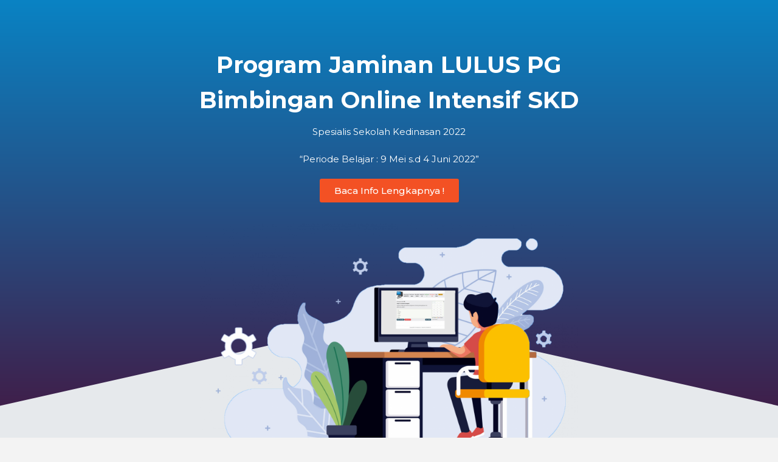

--- FILE ---
content_type: text/html; charset=UTF-8
request_url: https://member.simulasicat.id/draft/
body_size: 33656
content:
<!DOCTYPE html>
<html lang="id">
<head>
	<meta charset="UTF-8">
		<title>Program Bimbingan Online Intensif Pendalaman SKD &#8211; SimulasiCAT.ID</title>
<meta name='robots' content='max-image-preview:large' />
<link rel='dns-prefetch' href='//cdn.jsdelivr.net' />
<link rel='dns-prefetch' href='//fonts.googleapis.com' />
<link rel="alternate" type="application/rss+xml" title="SimulasiCAT.ID &raquo; Feed" href="https://member.simulasicat.id/feed/" />
<link rel="alternate" type="application/rss+xml" title="SimulasiCAT.ID &raquo; Umpan Komentar" href="https://member.simulasicat.id/comments/feed/" />
<script type="text/javascript">
/* <![CDATA[ */
window._wpemojiSettings = {"baseUrl":"https:\/\/s.w.org\/images\/core\/emoji\/15.0.3\/72x72\/","ext":".png","svgUrl":"https:\/\/s.w.org\/images\/core\/emoji\/15.0.3\/svg\/","svgExt":".svg","source":{"concatemoji":"https:\/\/member.simulasicat.id\/wp-includes\/js\/wp-emoji-release.min.js?ver=6.6.4"}};
/*! This file is auto-generated */
!function(i,n){var o,s,e;function c(e){try{var t={supportTests:e,timestamp:(new Date).valueOf()};sessionStorage.setItem(o,JSON.stringify(t))}catch(e){}}function p(e,t,n){e.clearRect(0,0,e.canvas.width,e.canvas.height),e.fillText(t,0,0);var t=new Uint32Array(e.getImageData(0,0,e.canvas.width,e.canvas.height).data),r=(e.clearRect(0,0,e.canvas.width,e.canvas.height),e.fillText(n,0,0),new Uint32Array(e.getImageData(0,0,e.canvas.width,e.canvas.height).data));return t.every(function(e,t){return e===r[t]})}function u(e,t,n){switch(t){case"flag":return n(e,"\ud83c\udff3\ufe0f\u200d\u26a7\ufe0f","\ud83c\udff3\ufe0f\u200b\u26a7\ufe0f")?!1:!n(e,"\ud83c\uddfa\ud83c\uddf3","\ud83c\uddfa\u200b\ud83c\uddf3")&&!n(e,"\ud83c\udff4\udb40\udc67\udb40\udc62\udb40\udc65\udb40\udc6e\udb40\udc67\udb40\udc7f","\ud83c\udff4\u200b\udb40\udc67\u200b\udb40\udc62\u200b\udb40\udc65\u200b\udb40\udc6e\u200b\udb40\udc67\u200b\udb40\udc7f");case"emoji":return!n(e,"\ud83d\udc26\u200d\u2b1b","\ud83d\udc26\u200b\u2b1b")}return!1}function f(e,t,n){var r="undefined"!=typeof WorkerGlobalScope&&self instanceof WorkerGlobalScope?new OffscreenCanvas(300,150):i.createElement("canvas"),a=r.getContext("2d",{willReadFrequently:!0}),o=(a.textBaseline="top",a.font="600 32px Arial",{});return e.forEach(function(e){o[e]=t(a,e,n)}),o}function t(e){var t=i.createElement("script");t.src=e,t.defer=!0,i.head.appendChild(t)}"undefined"!=typeof Promise&&(o="wpEmojiSettingsSupports",s=["flag","emoji"],n.supports={everything:!0,everythingExceptFlag:!0},e=new Promise(function(e){i.addEventListener("DOMContentLoaded",e,{once:!0})}),new Promise(function(t){var n=function(){try{var e=JSON.parse(sessionStorage.getItem(o));if("object"==typeof e&&"number"==typeof e.timestamp&&(new Date).valueOf()<e.timestamp+604800&&"object"==typeof e.supportTests)return e.supportTests}catch(e){}return null}();if(!n){if("undefined"!=typeof Worker&&"undefined"!=typeof OffscreenCanvas&&"undefined"!=typeof URL&&URL.createObjectURL&&"undefined"!=typeof Blob)try{var e="postMessage("+f.toString()+"("+[JSON.stringify(s),u.toString(),p.toString()].join(",")+"));",r=new Blob([e],{type:"text/javascript"}),a=new Worker(URL.createObjectURL(r),{name:"wpTestEmojiSupports"});return void(a.onmessage=function(e){c(n=e.data),a.terminate(),t(n)})}catch(e){}c(n=f(s,u,p))}t(n)}).then(function(e){for(var t in e)n.supports[t]=e[t],n.supports.everything=n.supports.everything&&n.supports[t],"flag"!==t&&(n.supports.everythingExceptFlag=n.supports.everythingExceptFlag&&n.supports[t]);n.supports.everythingExceptFlag=n.supports.everythingExceptFlag&&!n.supports.flag,n.DOMReady=!1,n.readyCallback=function(){n.DOMReady=!0}}).then(function(){return e}).then(function(){var e;n.supports.everything||(n.readyCallback(),(e=n.source||{}).concatemoji?t(e.concatemoji):e.wpemoji&&e.twemoji&&(t(e.twemoji),t(e.wpemoji)))}))}((window,document),window._wpemojiSettings);
/* ]]> */
</script>
<link rel='stylesheet' id='wp-quicklatex-format-css' href='https://member.simulasicat.id/wp-content/plugins/wp-quicklatex/css/quicklatex-format.css?ver=6.6.4' type='text/css' media='all' />
<style id='cf-frontend-style-inline-css' type='text/css'>
@font-face {
	font-family: 'Geomanist';
	font-weight: 300;
	font-display: auto;
	src: url('https://member.simulasicat.id/wp-content/fonts/Geomanist-Light.woff2') format('woff2');
}
@font-face {
	font-family: 'Geomanist';
	font-weight: 400;
	font-display: auto;
	src: url('https://member.simulasicat.id/wp-content/fonts/Geomanist-Regular.woff2') format('woff2');
}
@font-face {
	font-family: 'Geomanist';
	font-weight: 500;
	font-display: auto;
	src: url('https://member.simulasicat.id/wp-content/fonts/Geomanist-Medium.woff2') format('woff2');
}
@font-face {
	font-family: 'Geomanist';
	font-weight: 700;
	font-display: auto;
	src: url('https://member.simulasicat.id/wp-content/fonts/Geomanist-Bold.woff2') format('woff2');
}
@font-face {
	font-family: 'Geomanist';
	font-weight: 900;
	font-display: auto;
	src: url('https://member.simulasicat.id/wp-content/fonts/Geomanist-Book.woff2') format('woff2');
}
</style>
<style id='wp-emoji-styles-inline-css' type='text/css'>

	img.wp-smiley, img.emoji {
		display: inline !important;
		border: none !important;
		box-shadow: none !important;
		height: 1em !important;
		width: 1em !important;
		margin: 0 0.07em !important;
		vertical-align: -0.1em !important;
		background: none !important;
		padding: 0 !important;
	}
</style>
<style id='classic-theme-styles-inline-css' type='text/css'>
/*! This file is auto-generated */
.wp-block-button__link{color:#fff;background-color:#32373c;border-radius:9999px;box-shadow:none;text-decoration:none;padding:calc(.667em + 2px) calc(1.333em + 2px);font-size:1.125em}.wp-block-file__button{background:#32373c;color:#fff;text-decoration:none}
</style>
<style id='global-styles-inline-css' type='text/css'>
:root{--wp--preset--aspect-ratio--square: 1;--wp--preset--aspect-ratio--4-3: 4/3;--wp--preset--aspect-ratio--3-4: 3/4;--wp--preset--aspect-ratio--3-2: 3/2;--wp--preset--aspect-ratio--2-3: 2/3;--wp--preset--aspect-ratio--16-9: 16/9;--wp--preset--aspect-ratio--9-16: 9/16;--wp--preset--color--black: #000000;--wp--preset--color--cyan-bluish-gray: #abb8c3;--wp--preset--color--white: #ffffff;--wp--preset--color--pale-pink: #f78da7;--wp--preset--color--vivid-red: #cf2e2e;--wp--preset--color--luminous-vivid-orange: #ff6900;--wp--preset--color--luminous-vivid-amber: #fcb900;--wp--preset--color--light-green-cyan: #7bdcb5;--wp--preset--color--vivid-green-cyan: #00d084;--wp--preset--color--pale-cyan-blue: #8ed1fc;--wp--preset--color--vivid-cyan-blue: #0693e3;--wp--preset--color--vivid-purple: #9b51e0;--wp--preset--gradient--vivid-cyan-blue-to-vivid-purple: linear-gradient(135deg,rgba(6,147,227,1) 0%,rgb(155,81,224) 100%);--wp--preset--gradient--light-green-cyan-to-vivid-green-cyan: linear-gradient(135deg,rgb(122,220,180) 0%,rgb(0,208,130) 100%);--wp--preset--gradient--luminous-vivid-amber-to-luminous-vivid-orange: linear-gradient(135deg,rgba(252,185,0,1) 0%,rgba(255,105,0,1) 100%);--wp--preset--gradient--luminous-vivid-orange-to-vivid-red: linear-gradient(135deg,rgba(255,105,0,1) 0%,rgb(207,46,46) 100%);--wp--preset--gradient--very-light-gray-to-cyan-bluish-gray: linear-gradient(135deg,rgb(238,238,238) 0%,rgb(169,184,195) 100%);--wp--preset--gradient--cool-to-warm-spectrum: linear-gradient(135deg,rgb(74,234,220) 0%,rgb(151,120,209) 20%,rgb(207,42,186) 40%,rgb(238,44,130) 60%,rgb(251,105,98) 80%,rgb(254,248,76) 100%);--wp--preset--gradient--blush-light-purple: linear-gradient(135deg,rgb(255,206,236) 0%,rgb(152,150,240) 100%);--wp--preset--gradient--blush-bordeaux: linear-gradient(135deg,rgb(254,205,165) 0%,rgb(254,45,45) 50%,rgb(107,0,62) 100%);--wp--preset--gradient--luminous-dusk: linear-gradient(135deg,rgb(255,203,112) 0%,rgb(199,81,192) 50%,rgb(65,88,208) 100%);--wp--preset--gradient--pale-ocean: linear-gradient(135deg,rgb(255,245,203) 0%,rgb(182,227,212) 50%,rgb(51,167,181) 100%);--wp--preset--gradient--electric-grass: linear-gradient(135deg,rgb(202,248,128) 0%,rgb(113,206,126) 100%);--wp--preset--gradient--midnight: linear-gradient(135deg,rgb(2,3,129) 0%,rgb(40,116,252) 100%);--wp--preset--font-size--small: 13px;--wp--preset--font-size--medium: 20px;--wp--preset--font-size--large: 36px;--wp--preset--font-size--x-large: 42px;--wp--preset--spacing--20: 0.44rem;--wp--preset--spacing--30: 0.67rem;--wp--preset--spacing--40: 1rem;--wp--preset--spacing--50: 1.5rem;--wp--preset--spacing--60: 2.25rem;--wp--preset--spacing--70: 3.38rem;--wp--preset--spacing--80: 5.06rem;--wp--preset--shadow--natural: 6px 6px 9px rgba(0, 0, 0, 0.2);--wp--preset--shadow--deep: 12px 12px 50px rgba(0, 0, 0, 0.4);--wp--preset--shadow--sharp: 6px 6px 0px rgba(0, 0, 0, 0.2);--wp--preset--shadow--outlined: 6px 6px 0px -3px rgba(255, 255, 255, 1), 6px 6px rgba(0, 0, 0, 1);--wp--preset--shadow--crisp: 6px 6px 0px rgba(0, 0, 0, 1);}:where(.is-layout-flex){gap: 0.5em;}:where(.is-layout-grid){gap: 0.5em;}body .is-layout-flex{display: flex;}.is-layout-flex{flex-wrap: wrap;align-items: center;}.is-layout-flex > :is(*, div){margin: 0;}body .is-layout-grid{display: grid;}.is-layout-grid > :is(*, div){margin: 0;}:where(.wp-block-columns.is-layout-flex){gap: 2em;}:where(.wp-block-columns.is-layout-grid){gap: 2em;}:where(.wp-block-post-template.is-layout-flex){gap: 1.25em;}:where(.wp-block-post-template.is-layout-grid){gap: 1.25em;}.has-black-color{color: var(--wp--preset--color--black) !important;}.has-cyan-bluish-gray-color{color: var(--wp--preset--color--cyan-bluish-gray) !important;}.has-white-color{color: var(--wp--preset--color--white) !important;}.has-pale-pink-color{color: var(--wp--preset--color--pale-pink) !important;}.has-vivid-red-color{color: var(--wp--preset--color--vivid-red) !important;}.has-luminous-vivid-orange-color{color: var(--wp--preset--color--luminous-vivid-orange) !important;}.has-luminous-vivid-amber-color{color: var(--wp--preset--color--luminous-vivid-amber) !important;}.has-light-green-cyan-color{color: var(--wp--preset--color--light-green-cyan) !important;}.has-vivid-green-cyan-color{color: var(--wp--preset--color--vivid-green-cyan) !important;}.has-pale-cyan-blue-color{color: var(--wp--preset--color--pale-cyan-blue) !important;}.has-vivid-cyan-blue-color{color: var(--wp--preset--color--vivid-cyan-blue) !important;}.has-vivid-purple-color{color: var(--wp--preset--color--vivid-purple) !important;}.has-black-background-color{background-color: var(--wp--preset--color--black) !important;}.has-cyan-bluish-gray-background-color{background-color: var(--wp--preset--color--cyan-bluish-gray) !important;}.has-white-background-color{background-color: var(--wp--preset--color--white) !important;}.has-pale-pink-background-color{background-color: var(--wp--preset--color--pale-pink) !important;}.has-vivid-red-background-color{background-color: var(--wp--preset--color--vivid-red) !important;}.has-luminous-vivid-orange-background-color{background-color: var(--wp--preset--color--luminous-vivid-orange) !important;}.has-luminous-vivid-amber-background-color{background-color: var(--wp--preset--color--luminous-vivid-amber) !important;}.has-light-green-cyan-background-color{background-color: var(--wp--preset--color--light-green-cyan) !important;}.has-vivid-green-cyan-background-color{background-color: var(--wp--preset--color--vivid-green-cyan) !important;}.has-pale-cyan-blue-background-color{background-color: var(--wp--preset--color--pale-cyan-blue) !important;}.has-vivid-cyan-blue-background-color{background-color: var(--wp--preset--color--vivid-cyan-blue) !important;}.has-vivid-purple-background-color{background-color: var(--wp--preset--color--vivid-purple) !important;}.has-black-border-color{border-color: var(--wp--preset--color--black) !important;}.has-cyan-bluish-gray-border-color{border-color: var(--wp--preset--color--cyan-bluish-gray) !important;}.has-white-border-color{border-color: var(--wp--preset--color--white) !important;}.has-pale-pink-border-color{border-color: var(--wp--preset--color--pale-pink) !important;}.has-vivid-red-border-color{border-color: var(--wp--preset--color--vivid-red) !important;}.has-luminous-vivid-orange-border-color{border-color: var(--wp--preset--color--luminous-vivid-orange) !important;}.has-luminous-vivid-amber-border-color{border-color: var(--wp--preset--color--luminous-vivid-amber) !important;}.has-light-green-cyan-border-color{border-color: var(--wp--preset--color--light-green-cyan) !important;}.has-vivid-green-cyan-border-color{border-color: var(--wp--preset--color--vivid-green-cyan) !important;}.has-pale-cyan-blue-border-color{border-color: var(--wp--preset--color--pale-cyan-blue) !important;}.has-vivid-cyan-blue-border-color{border-color: var(--wp--preset--color--vivid-cyan-blue) !important;}.has-vivid-purple-border-color{border-color: var(--wp--preset--color--vivid-purple) !important;}.has-vivid-cyan-blue-to-vivid-purple-gradient-background{background: var(--wp--preset--gradient--vivid-cyan-blue-to-vivid-purple) !important;}.has-light-green-cyan-to-vivid-green-cyan-gradient-background{background: var(--wp--preset--gradient--light-green-cyan-to-vivid-green-cyan) !important;}.has-luminous-vivid-amber-to-luminous-vivid-orange-gradient-background{background: var(--wp--preset--gradient--luminous-vivid-amber-to-luminous-vivid-orange) !important;}.has-luminous-vivid-orange-to-vivid-red-gradient-background{background: var(--wp--preset--gradient--luminous-vivid-orange-to-vivid-red) !important;}.has-very-light-gray-to-cyan-bluish-gray-gradient-background{background: var(--wp--preset--gradient--very-light-gray-to-cyan-bluish-gray) !important;}.has-cool-to-warm-spectrum-gradient-background{background: var(--wp--preset--gradient--cool-to-warm-spectrum) !important;}.has-blush-light-purple-gradient-background{background: var(--wp--preset--gradient--blush-light-purple) !important;}.has-blush-bordeaux-gradient-background{background: var(--wp--preset--gradient--blush-bordeaux) !important;}.has-luminous-dusk-gradient-background{background: var(--wp--preset--gradient--luminous-dusk) !important;}.has-pale-ocean-gradient-background{background: var(--wp--preset--gradient--pale-ocean) !important;}.has-electric-grass-gradient-background{background: var(--wp--preset--gradient--electric-grass) !important;}.has-midnight-gradient-background{background: var(--wp--preset--gradient--midnight) !important;}.has-small-font-size{font-size: var(--wp--preset--font-size--small) !important;}.has-medium-font-size{font-size: var(--wp--preset--font-size--medium) !important;}.has-large-font-size{font-size: var(--wp--preset--font-size--large) !important;}.has-x-large-font-size{font-size: var(--wp--preset--font-size--x-large) !important;}
:where(.wp-block-post-template.is-layout-flex){gap: 1.25em;}:where(.wp-block-post-template.is-layout-grid){gap: 1.25em;}
:where(.wp-block-columns.is-layout-flex){gap: 2em;}:where(.wp-block-columns.is-layout-grid){gap: 2em;}
:root :where(.wp-block-pullquote){font-size: 1.5em;line-height: 1.6;}
</style>
<link rel='stylesheet' id='SimulasiCat_front_style-css' href='https://member.simulasicat.id/wp-content/plugins/SimulasiCatDOTid/css/SimulasiCatDOTid_front.css?ver=0.41.00' type='text/css' media='all' />
<link rel='stylesheet' id='modal-css-css' href='https://member.simulasicat.id/wp-content/plugins/SimulasiCatDOTid/css/jquery.modal.css?ver=6.6.4' type='text/css' media='all' />
<link rel='stylesheet' id='scrf-frontend-css' href='https://member.simulasicat.id/wp-content/plugins/dw-sejoli-register-form-builder/assets/scrf-frontend.css?ver=all' type='text/css' media='all' />
<link rel='stylesheet' id='graphina-charts-for-elementor-public-css' href='https://member.simulasicat.id/wp-content/plugins/graphina-elementor-charts-and-graphs/elementor/css/graphina-charts-for-elementor-public.css?ver=1.8.10' type='text/css' media='all' />
<link rel='stylesheet' id='graphina-charts-pro-requirement-css' href='https://member.simulasicat.id/wp-content/plugins/graphina-elementor-charts-and-graphs/elementor/css/graphina-charts-for-elementor-pro.css?ver=1.8.10' type='text/css' media='all' />
<link rel='stylesheet' id='cognize-open-sans-css' href='//fonts.googleapis.com/css?family=Open+Sans%3A400%2C300%2C300italic%2C400italic%2C600%2C700%2C600italic%2C700italic%2C800%2C800italic&#038;ver=6.6.4' type='text/css' media='all' />
<link rel='stylesheet' id='prompt-stylesheet-css' href='https://member.simulasicat.id/wp-content/themes/prompt/style.css?ver=1.0.1' type='text/css' media='all' />
<link rel='stylesheet' id='prompt-font-awesome-css' href='https://member.simulasicat.id/wp-content/themes/prompt/assets/admin/css/font-awesome.4.5.0.css?ver=6.6.4' type='text/css' media='all' />
<link rel='stylesheet' id='elementor-icons-css' href='https://member.simulasicat.id/wp-content/plugins/elementor/assets/lib/eicons/css/elementor-icons.min.css?ver=5.31.0' type='text/css' media='all' />
<link rel='stylesheet' id='elementor-frontend-css' href='https://member.simulasicat.id/wp-content/plugins/elementor/assets/css/frontend.min.css?ver=3.25.3' type='text/css' media='all' />
<link rel='stylesheet' id='swiper-css' href='https://member.simulasicat.id/wp-content/plugins/elementor/assets/lib/swiper/v8/css/swiper.min.css?ver=8.4.5' type='text/css' media='all' />
<link rel='stylesheet' id='e-swiper-css' href='https://member.simulasicat.id/wp-content/plugins/elementor/assets/css/conditionals/e-swiper.min.css?ver=3.25.3' type='text/css' media='all' />
<link rel='stylesheet' id='elementor-post-27-css' href='https://member.simulasicat.id/wp-content/uploads/elementor/css/post-27.css?ver=1730300651' type='text/css' media='all' />
<script type="text/javascript" src="https://member.simulasicat.id/wp-includes/js/jquery/jquery.min.js?ver=3.7.1" id="jquery-core-js"></script>
<script type="text/javascript" src="https://member.simulasicat.id/wp-includes/js/jquery/jquery-migrate.min.js?ver=3.4.1" id="jquery-migrate-js"></script>
<script type="text/javascript" src="https://cdnjs.cloudflare.com/ajax/libs/semantic-ui/2.4.1/semantic.min.js?ver=2.4.1" id="semantic-ui-js"></script>
<script type="text/javascript" src="https://member.simulasicat.id/wp-content/plugins/dw-sejoli-register-form-builder/assets/scrf-frontend.js?ver=1" id="scrf-frontend-js"></script>
<script type="text/javascript" src="https://member.simulasicat.id/wp-content/plugins/graphina-elementor-charts-and-graphs/elementor/js/apexcharts.min.js?ver=1.8.10" id="apexcharts-min-js"></script>
<script type="text/javascript" id="graphina-charts-for-elementor-public-js-extra">
/* <![CDATA[ */
var graphina_localize = {"ajaxurl":"https:\/\/member.simulasicat.id\/wp-admin\/admin-ajax.php","nonce":"3221ac0c5c","graphinaAllGraphs":[],"graphinaAllGraphsOptions":[],"graphinaBlockCharts":[],"is_view_port_disable":"off","thousand_seperator":","};
/* ]]> */
</script>
<script type="text/javascript" src="https://member.simulasicat.id/wp-content/plugins/graphina-elementor-charts-and-graphs/elementor/js/graphina-charts-for-elementor-public.js?ver=1.8.10" id="graphina-charts-for-elementor-public-js"></script>
<script type="text/javascript" src="https://cdn.jsdelivr.net/npm/chart.js?ver=6.6.4" id="chartjs-js"></script>
<script type="text/javascript" src="https://member.simulasicat.id/wp-content/plugins/wp-quicklatex/js/wp-quicklatex-frontend.js?ver=1.0" id="wp-quicklatex-frontend-js"></script>
<link rel="https://api.w.org/" href="https://member.simulasicat.id/wp-json/" /><link rel="alternate" title="JSON" type="application/json" href="https://member.simulasicat.id/wp-json/wp/v2/pages/7434" /><link rel="EditURI" type="application/rsd+xml" title="RSD" href="https://member.simulasicat.id/xmlrpc.php?rsd" />
<meta name="generator" content="WordPress 6.6.4" />
<link rel="canonical" href="https://member.simulasicat.id/draft/" />
<link rel='shortlink' href='https://member.simulasicat.id/?p=7434' />
<link rel="alternate" title="oEmbed (JSON)" type="application/json+oembed" href="https://member.simulasicat.id/wp-json/oembed/1.0/embed?url=https%3A%2F%2Fmember.simulasicat.id%2Fdraft%2F" />
<link rel="alternate" title="oEmbed (XML)" type="text/xml+oembed" href="https://member.simulasicat.id/wp-json/oembed/1.0/embed?url=https%3A%2F%2Fmember.simulasicat.id%2Fdraft%2F&#038;format=xml" />
    <style type="text/css" id="visibility_control_for_learnpress">
        .hidden_to_logged_out, .visible_to_logged_in, .visible_to_affiliator-bimbel-2024, .visible_to_afiliasi-level-1, .visible_to_bisnis-affiliasi, .visible_to_afiiliasi-kelas-1, .visible_to_program-afiliasi {
            display: none !important;
        }
    </style>
    <script>
        if (typeof jQuery == "function")
        jQuery(document).ready(function() {
            jQuery(window).on("load", function(e) {
                //<![CDATA[
                var hidden_classes = [".hidden_to_logged_out",".visible_to_logged_in",".visible_to_affiliator-bimbel-2024",".visible_to_afiliasi-level-1",".visible_to_bisnis-affiliasi",".visible_to_afiiliasi-kelas-1",".visible_to_program-afiliasi"];
                //]]>
                jQuery(hidden_classes.join(",")).remove();
            });
        });
    </script>
    
            <style id="login-warning">
                #login_warning{
                    display: none!important;
                }
            </style>
            <style>
        .ssc-aff-copy-link-formatted .field{
            margin-bottom: 1em;
        }
        .aff-board .ui.ordered.list .list>.item:before, .ui.ordered.list>.item:before, ol.ui.list li:before {
            background-color: #ccc;
            width: 2em;
            height: 2em;
            display: flex;
            justify-content: center;
            align-items: center;
            border-radius: 50%;
        }
        .header.aff-name {
            margin-bottom: .5em!important;
        }
    </style>
    
<!--[if lt IE 9]><script type='text/javascript' src='https://member.simulasicat.id/wp-content/themes/prompt/assets/global/js/respond.js'></script><![endif]-->
<!--[if lt IE 9]><script type='text/javascript' src='https://member.simulasicat.id/wp-content/themes/prompt/assets/global/js/html5shiv.min.js'></script><![endif]-->
<meta name="generator" content="Elementor 3.25.3; features: additional_custom_breakpoints, e_optimized_control_loading; settings: css_print_method-external, google_font-enabled, font_display-auto">
			<style>
				.e-con.e-parent:nth-of-type(n+4):not(.e-lazyloaded):not(.e-no-lazyload),
				.e-con.e-parent:nth-of-type(n+4):not(.e-lazyloaded):not(.e-no-lazyload) * {
					background-image: none !important;
				}
				@media screen and (max-height: 1024px) {
					.e-con.e-parent:nth-of-type(n+3):not(.e-lazyloaded):not(.e-no-lazyload),
					.e-con.e-parent:nth-of-type(n+3):not(.e-lazyloaded):not(.e-no-lazyload) * {
						background-image: none !important;
					}
				}
				@media screen and (max-height: 640px) {
					.e-con.e-parent:nth-of-type(n+2):not(.e-lazyloaded):not(.e-no-lazyload),
					.e-con.e-parent:nth-of-type(n+2):not(.e-lazyloaded):not(.e-no-lazyload) * {
						background-image: none !important;
					}
				}
			</style>
						<meta name="theme-color" content="#F3F3F3">
			<link rel="icon" href="https://cdn.simulasicat.id/wp-media-folder-simulasicat-id/wp-content/uploads/2021/11/Logo-aja-150x150.png" sizes="32x32" />
<link rel="icon" href="https://cdn.simulasicat.id/wp-media-folder-simulasicat-id/wp-content/uploads/2021/11/Logo-aja.png" sizes="192x192" />
<link rel="apple-touch-icon" href="https://cdn.simulasicat.id/wp-media-folder-simulasicat-id/wp-content/uploads/2021/11/Logo-aja.png" />
<meta name="msapplication-TileImage" content="https://cdn.simulasicat.id/wp-media-folder-simulasicat-id/wp-content/uploads/2021/11/Logo-aja.png" />
        <style>
                .sejolisa-memberarea-menu.ui.inverted.menu{
                    background-color: !important;
                }
                .pusher.sejolisa-memberarea-content{
                    background-color: !important;
                }
                .ui.segment{
                    margin:0;
                }
                .ui.teal.button, .ui.teal.buttons .button{
                    background-color: #1688c8!important;
                }
                            @media (min-width: 783px) {
                .sejolisa-memberarea-menu.ui.visible.left.sidebar ~ .pusher.sejolisa-memberarea-content{
                    margin-left: 310px;
                }
                
                .ui.inverted.menu .item, .ui.inverted.menu .item>a:not(.ui){
                    color: !important;
                }
                .ui.left.sidebar, .ui.right.sidebar{
                    width: 310px!important;
                }
            }
                    @media (max-width: 782px) {
                                    .ui.left.visible.sidebar, .ui.right.visible.sidebar{
                        width: 260px!important;
                    }
                                .sejolisa-memberarea-menu.ui.uncover.visible.left.sidebar ~ .pusher:after{
                    left: 310px!important;
                }
            }
        </style>
                    <style>
                .sejolisa-memberarea-menu.ui.menu .item.header-menu, .ui.inverted.menu .item, .ui.inverted.menu .item>a:not(.ui), .master-menu{
                    display: none;
                }
            </style>

                        <style>
                .ui.left.visible.sidebar, .ui.right.visible.sidebar{
                    box-shadow:none!important;
                }
            </style>
                        <style>
                @media (max-width:782px){
                    button.ui.black.icon.button.sidebar-toggle {
                        visibility: hidden;
                    }
                    i.bars.icon {
                        visibility: visible;
                        display: block;
                        width: auto;
                        height: auto!important;
                        padding: 14px 15px;
                        border-radius: px;
                        box-shadow: 2px 2px 5px rgba(0,0,0,0.15);
                    }
                    .sidebar-toggle i.bars.icon{
                        background-color: #81d742!important;
                        color: #ffffff!important;
                    }
                }
            </style>
                        <style>
                @media (max-width:782px){
                    i.bars.icon {
                        position: fixed;
                        z-index: 9;
                    }
                }
            </style>
                        <!-- <style>
            .sejoli.login .ui.stackable.centered.grid{
                display: none!important;
            }
            </style> -->
                        <!-- <style>
            .sejoli.register .ui.stackable.centered.grid{
                display: none!important;
            }
            </style> -->
            		<style media="screen">
			#wpadminbar { background-color: #179822 !important; }
		</style>

		        <script src="https://use.fontawesome.com/releases/v5.15.3/js/all.js" data-auto-replace-svg="nest"></script>
        <style media="screen">
            .ui.cards.information .ui.card .content, .ui.cards.information.daily .ui.card.orange .content, .ui.cards.information.daily .ui.card.green .content, .ui.cards.information.daily .ui.card.blue .content, .ui.cards.information.daily .ui.card.light-green .content, .ui.cards.information .ui.card {
                background: transparent!important;
            }
            .ui.cards.information .content .header, .ui.cards.information .content.value {
                color: #3a3a3a!important;
                text-align:center!important;
            }
            .ui.basic.segment::-webkit-scrollbar-thumb { background-color: #F6F6F6!important; }
            .ui.basic.segment::-webkit-scrollbar-thumb:hover { background-color: #F6F6F650!important; }
            .ui.card.orange.member-today-lead {
                border-top: 3px solid #FF6600!important;
            }
            .ui.card.green.member-today-sales{
                border-top: 3px solid #179822!important;
            }
            .ui.card.blue.member-today-omset{
                border-top: 3px solid #162B9E!important;
            }
            .ui.card.light-green.member-today-commission{
                border-top: 3px solid #40DF10!important;
            }
            body.sejoli-member-area{
                background-color: !important;
            }
            /* desktop Only */
            @media (min-width:783px){
                div.greeting{
                    background-color: #F6F6F6!important;
                    color: #3A3A3A!important;
                }
                div.greeting h2{
                    color: #3A3A3A!important;
                }
            }
            @media (max-width:782px){
                section.greeting::-webkit-scrollbar-thumb { background-color: #3A3A3A!important; }
                section.greeting::-webkit-scrollbar-thumb:hover { background-color: #3A3A3A50!important; }
            }
        </style>
            <style>
        @media (min-width: 483px) {
            .mobile-search {
                display: none!important;
            }
        }
        @media (max-width: 482px) {
            .desktop-search {
                display: none!important;
            }
        }
    </style>
    <script>
        function isDevice(){
        var device = '';
            if(navigator.userAgent.match(/iPhone/i)
            || navigator.userAgent.match(/iPad/i)
            || navigator.userAgent.match(/iPod/i)
            || navigator.userAgent.match(/Android/i) ) {
                device = 'smaui-mweb';
            }else{
                device = 'smaui-web';
            }
            return device;
        }
    </script>
                <style>
                @media (max-width:782px){
                    .ui.left.sidebar, .ui.right.sidebar{
                        width: 260px!important;
                    }
                    .sejolisa-memberarea-menu.ui.uncover.visible.left.sidebar ~ .pusher.sejolisa-memberarea-content{
                        margin-left: 260px!important;
                    }
                    .sejolisa-memberarea-menu.ui.uncover.visible.left.sidebar ~ .pusher:after{
                        left: 260px!important;
                    }
                }
            </style>
        	<meta name="viewport" content="width=device-width, initial-scale=1.0, viewport-fit=cover" /></head>
<body class="page-template page-template-elementor_canvas page page-id-7434 elementor-default elementor-template-canvas elementor-kit-27 elementor-page elementor-page-7434">
			<div data-elementor-type="wp-page" data-elementor-id="7434" class="elementor elementor-7434" data-elementor-post-type="page">
						<section class="elementor-section elementor-top-section elementor-element elementor-element-70d7cae elementor-section-full_width elementor-section-height-default elementor-section-height-default" data-id="70d7cae" data-element_type="section">
						<div class="elementor-container elementor-column-gap-no">
					<div class="elementor-column elementor-col-100 elementor-top-column elementor-element elementor-element-bd6ffee" data-id="bd6ffee" data-element_type="column">
			<div class="elementor-widget-wrap elementor-element-populated">
						<div class="elementor-element elementor-element-2494dbd elementor-widget elementor-widget-shortcode" data-id="2494dbd" data-element_type="widget" data-widget_type="shortcode.default">
				<div class="elementor-widget-container">
					<div class="elementor-shortcode">		<div data-elementor-type="page" data-elementor-id="2986" class="elementor elementor-2986" data-elementor-post-type="elementor_library">
						<section class="elementor-section elementor-top-section elementor-element elementor-element-62cf7da elementor-section-full_width elementor-hidden-desktop elementor-section-height-default elementor-section-height-default" data-id="62cf7da" data-element_type="section" data-settings="{&quot;background_background&quot;:&quot;gradient&quot;,&quot;sticky&quot;:&quot;top&quot;,&quot;sticky_on&quot;:[&quot;desktop&quot;,&quot;tablet&quot;,&quot;mobile&quot;],&quot;sticky_offset&quot;:0,&quot;sticky_effects_offset&quot;:0,&quot;sticky_anchor_link_offset&quot;:0}">
							<div class="elementor-background-overlay"></div>
							<div class="elementor-container elementor-column-gap-default">
					<div class="elementor-column elementor-col-100 elementor-top-column elementor-element elementor-element-f4f0420" data-id="f4f0420" data-element_type="column">
			<div class="elementor-widget-wrap elementor-element-populated">
						<section class="elementor-section elementor-inner-section elementor-element elementor-element-b89b605 elementor-section-full_width elementor-section-height-default elementor-section-height-default" data-id="b89b605" data-element_type="section">
						<div class="elementor-container elementor-column-gap-default">
					<div class="elementor-column elementor-col-100 elementor-inner-column elementor-element elementor-element-6ab1024" data-id="6ab1024" data-element_type="column">
			<div class="elementor-widget-wrap elementor-element-populated">
						<div class="elementor-element elementor-element-fc9b7e5 elementor-widget__width-auto elementor-widget elementor-widget-text-editor" data-id="fc9b7e5" data-element_type="widget" data-widget_type="text-editor.default">
				<div class="elementor-widget-container">
							Sudah jadi anggota ? Login Disini						</div>
				</div>
				<div class="elementor-element elementor-element-14a3a50 elementor-widget__width-auto elementor-widget elementor-widget-button" data-id="14a3a50" data-element_type="widget" data-widget_type="button.default">
				<div class="elementor-widget-container">
							<div class="elementor-button-wrapper">
					<a class="elementor-button elementor-button-link elementor-size-xs" href="https://member.simulasicat.id/member-area/login">
						<span class="elementor-button-content-wrapper">
						<span class="elementor-button-icon">
				<i aria-hidden="true" class="fas fa-door-open"></i>			</span>
									<span class="elementor-button-text">LOGIN AKUN</span>
					</span>
					</a>
				</div>
						</div>
				</div>
					</div>
		</div>
					</div>
		</section>
					</div>
		</div>
					</div>
		</section>
				<section class="elementor-section elementor-top-section elementor-element elementor-element-db59325 elementor-section-full_width elementor-section-height-default elementor-section-height-default" data-id="db59325" data-element_type="section" data-settings="{&quot;background_background&quot;:&quot;gradient&quot;,&quot;shape_divider_bottom&quot;:&quot;triangle&quot;}">
					<div class="elementor-shape elementor-shape-bottom" data-negative="false">
			<svg xmlns="http://www.w3.org/2000/svg" viewBox="0 0 1000 100" preserveAspectRatio="none">
	<path class="elementor-shape-fill" d="M500,98.9L0,6.1V0h1000v6.1L500,98.9z"/>
</svg>		</div>
					<div class="elementor-container elementor-column-gap-no">
					<div class="elementor-column elementor-col-100 elementor-top-column elementor-element elementor-element-b8a2e1d" data-id="b8a2e1d" data-element_type="column">
			<div class="elementor-widget-wrap elementor-element-populated">
						<section class="elementor-section elementor-inner-section elementor-element elementor-element-c2458a9 elementor-section-full_width elementor-section-height-default elementor-section-height-default" data-id="c2458a9" data-element_type="section">
						<div class="elementor-container elementor-column-gap-no">
					<div class="elementor-column elementor-col-50 elementor-inner-column elementor-element elementor-element-29944ce" data-id="29944ce" data-element_type="column">
			<div class="elementor-widget-wrap">
							</div>
		</div>
				<div class="elementor-column elementor-col-50 elementor-inner-column elementor-element elementor-element-9883a6f" data-id="9883a6f" data-element_type="column">
			<div class="elementor-widget-wrap">
							</div>
		</div>
					</div>
		</section>
				<section class="elementor-section elementor-inner-section elementor-element elementor-element-6197fb7 elementor-section-full_width elementor-section-height-default elementor-section-height-default" data-id="6197fb7" data-element_type="section">
						<div class="elementor-container elementor-column-gap-no">
					<div class="elementor-column elementor-col-100 elementor-inner-column elementor-element elementor-element-b017bcd" data-id="b017bcd" data-element_type="column">
			<div class="elementor-widget-wrap elementor-element-populated">
						<div class="elementor-element elementor-element-3cde6c6 elementor-widget elementor-widget-heading" data-id="3cde6c6" data-element_type="widget" data-widget_type="heading.default">
				<div class="elementor-widget-container">
			<h2 class="elementor-heading-title elementor-size-default">Program Jaminan LULUS PG</h2>		</div>
				</div>
				<div class="elementor-element elementor-element-295d3d5 elementor-widget elementor-widget-heading" data-id="295d3d5" data-element_type="widget" data-widget_type="heading.default">
				<div class="elementor-widget-container">
			<h2 class="elementor-heading-title elementor-size-default">Bimbingan Online Intensif SKD</h2>		</div>
				</div>
				<div class="elementor-element elementor-element-9f30bba elementor-widget elementor-widget-text-editor" data-id="9f30bba" data-element_type="widget" data-widget_type="text-editor.default">
				<div class="elementor-widget-container">
							Spesialis Sekolah Kedinasan 2022						</div>
				</div>
				<div class="elementor-element elementor-element-e41594d elementor-widget elementor-widget-text-editor" data-id="e41594d" data-element_type="widget" data-widget_type="text-editor.default">
				<div class="elementor-widget-container">
							&#8220;Periode Belajar : 9 Mei s.d 4 Juni 2022&#8221;						</div>
				</div>
				<div class="elementor-element elementor-element-2512cc4 elementor-align-center elementor-widget elementor-widget-button" data-id="2512cc4" data-element_type="widget" data-widget_type="button.default">
				<div class="elementor-widget-container">
							<div class="elementor-button-wrapper">
					<a class="elementor-button elementor-button-link elementor-size-sm" href="#info-lengkap">
						<span class="elementor-button-content-wrapper">
									<span class="elementor-button-text">Baca Info Lengkapnya !</span>
					</span>
					</a>
				</div>
						</div>
				</div>
					</div>
		</div>
					</div>
		</section>
					</div>
		</div>
					</div>
		</section>
				<section class="elementor-section elementor-top-section elementor-element elementor-element-9487786 elementor-section-full_width elementor-section-height-default elementor-section-height-default" data-id="9487786" data-element_type="section" data-settings="{&quot;background_background&quot;:&quot;classic&quot;}">
						<div class="elementor-container elementor-column-gap-no">
					<div class="elementor-column elementor-col-100 elementor-top-column elementor-element elementor-element-c69be5b" data-id="c69be5b" data-element_type="column">
			<div class="elementor-widget-wrap elementor-element-populated">
						<section class="elementor-section elementor-inner-section elementor-element elementor-element-ce9affb elementor-section-full_width elementor-section-height-default elementor-section-height-default" data-id="ce9affb" data-element_type="section">
						<div class="elementor-container elementor-column-gap-no">
					<div class="elementor-column elementor-col-100 elementor-inner-column elementor-element elementor-element-ca28b0e" data-id="ca28b0e" data-element_type="column">
			<div class="elementor-widget-wrap elementor-element-populated">
						<div class="elementor-element elementor-element-f1633ba elementor-widget elementor-widget-image" data-id="f1633ba" data-element_type="widget" data-widget_type="image.default">
				<div class="elementor-widget-container">
													<img fetchpriority="high" decoding="async" width="1954" height="1191" src="https://cdn.simulasicat.id/wp-media-folder-simulasicat-id/wp-content/uploads/2020/09/Orang-duduk.png" class="attachment-full size-full wp-image-569" alt="" srcset="https://cdn.simulasicat.id/wp-media-folder-simulasicat-id/wp-content/uploads/2020/09/Orang-duduk.png 1954w, https://cdn.simulasicat.id/wp-media-folder-simulasicat-id/wp-content/uploads/2020/09/Orang-duduk-300x183.png 300w, https://cdn.simulasicat.id/wp-media-folder-simulasicat-id/wp-content/uploads/2020/09/Orang-duduk-1024x624.png 1024w, https://cdn.simulasicat.id/wp-media-folder-simulasicat-id/wp-content/uploads/2020/09/Orang-duduk-768x468.png 768w, https://cdn.simulasicat.id/wp-media-folder-simulasicat-id/wp-content/uploads/2020/09/Orang-duduk-1536x936.png 1536w" sizes="(max-width: 1954px) 100vw, 1954px" />													</div>
				</div>
				<div class="elementor-element elementor-element-acc2f46 elementor-widget elementor-widget-text-editor" data-id="acc2f46" data-element_type="widget" data-widget_type="text-editor.default">
				<div class="elementor-widget-container">
							Persiapkan kemampuanmu dalam menghadapi ujian tertulis SKD seleksi masuk Perguruan Tinggi Kedinasan sistem Computer Assisted Test 2021 dengan Program Bimbingan Online Intensif SKD di bimbing langsung oleh mentor alumni dan mahasiswa sekolah kedinasan yang berpengalaman dengan <strong>jaminan lulus passing grade garansi uang kembali</strong>						</div>
				</div>
					</div>
		</div>
					</div>
		</section>
					</div>
		</div>
					</div>
		</section>
				<section class="elementor-section elementor-top-section elementor-element elementor-element-abcb975 elementor-section-full_width elementor-section-height-default elementor-section-height-default" data-id="abcb975" data-element_type="section" data-settings="{&quot;background_background&quot;:&quot;classic&quot;}">
							<div class="elementor-background-overlay"></div>
							<div class="elementor-container elementor-column-gap-no">
					<div class="elementor-column elementor-col-100 elementor-top-column elementor-element elementor-element-f00cd68" data-id="f00cd68" data-element_type="column">
			<div class="elementor-widget-wrap elementor-element-populated">
						<section class="elementor-section elementor-inner-section elementor-element elementor-element-9c5aa98 elementor-section-full_width elementor-section-height-default elementor-section-height-default" data-id="9c5aa98" data-element_type="section">
						<div class="elementor-container elementor-column-gap-no">
					<div class="elementor-column elementor-col-100 elementor-inner-column elementor-element elementor-element-3e8942a" data-id="3e8942a" data-element_type="column">
			<div class="elementor-widget-wrap elementor-element-populated">
						<div class="elementor-element elementor-element-60cb9dd elementor-widget elementor-widget-heading" data-id="60cb9dd" data-element_type="widget" data-widget_type="heading.default">
				<div class="elementor-widget-container">
			<h3 class="elementor-heading-title elementor-size-default">Kami sudah dipercaya Oleh 44034 User</h3>		</div>
				</div>
					</div>
		</div>
					</div>
		</section>
				<section class="elementor-section elementor-inner-section elementor-element elementor-element-6c34ba5 elementor-section-full_width elementor-section-height-default elementor-section-height-default" data-id="6c34ba5" data-element_type="section">
						<div class="elementor-container elementor-column-gap-no">
					<div class="elementor-column elementor-col-100 elementor-inner-column elementor-element elementor-element-cae904a" data-id="cae904a" data-element_type="column" data-settings="{&quot;background_background&quot;:&quot;classic&quot;}">
			<div class="elementor-widget-wrap elementor-element-populated">
						<section class="elementor-section elementor-inner-section elementor-element elementor-element-02eee37 elementor-section-full_width elementor-section-content-middle elementor-section-height-default elementor-section-height-default" data-id="02eee37" data-element_type="section">
						<div class="elementor-container elementor-column-gap-no">
					<div class="elementor-column elementor-col-50 elementor-inner-column elementor-element elementor-element-8f284c8" data-id="8f284c8" data-element_type="column">
			<div class="elementor-widget-wrap elementor-element-populated">
						<div class="elementor-element elementor-element-e95c02c elementor-widget elementor-widget-image" data-id="e95c02c" data-element_type="widget" data-widget_type="image.default">
				<div class="elementor-widget-container">
													<img decoding="async" width="890" height="890" src="https://cdn.simulasicat.id/wp-media-folder-simulasicat-id/wp-content/uploads/2020/09/guarante-1024x1024.png" class="attachment-large size-large wp-image-571" alt="" srcset="https://cdn.simulasicat.id/wp-media-folder-simulasicat-id/wp-content/uploads/2020/09/guarante-1024x1024.png 1024w, https://cdn.simulasicat.id/wp-media-folder-simulasicat-id/wp-content/uploads/2020/09/guarante-300x300.png 300w, https://cdn.simulasicat.id/wp-media-folder-simulasicat-id/wp-content/uploads/2020/09/guarante-150x150.png 150w, https://cdn.simulasicat.id/wp-media-folder-simulasicat-id/wp-content/uploads/2020/09/guarante-768x768.png 768w, https://cdn.simulasicat.id/wp-media-folder-simulasicat-id/wp-content/uploads/2020/09/guarante-1536x1536.png 1536w, https://cdn.simulasicat.id/wp-media-folder-simulasicat-id/wp-content/uploads/2020/09/guarante-2048x2048.png 2048w" sizes="(max-width: 890px) 100vw, 890px" />													</div>
				</div>
					</div>
		</div>
				<div class="elementor-column elementor-col-50 elementor-inner-column elementor-element elementor-element-5f73887" data-id="5f73887" data-element_type="column">
			<div class="elementor-widget-wrap elementor-element-populated">
						<div class="elementor-element elementor-element-eba850b elementor-widget elementor-widget-heading" data-id="eba850b" data-element_type="widget" data-widget_type="heading.default">
				<div class="elementor-widget-container">
			<h6 class="elementor-heading-title elementor-size-default">Fadhila Syaqwa</h6>		</div>
				</div>
				<div class="elementor-element elementor-element-2f8e5b3 elementor-widget elementor-widget-heading" data-id="2f8e5b3" data-element_type="widget" data-widget_type="heading.default">
				<div class="elementor-widget-container">
			<div class="elementor-heading-title elementor-size-default">Peserta Tryout Perguruan Tinggi Kedinasan</div>		</div>
				</div>
					</div>
		</div>
					</div>
		</section>
				<section class="elementor-section elementor-inner-section elementor-element elementor-element-47c81f0 elementor-section-full_width elementor-section-content-middle elementor-section-height-default elementor-section-height-default" data-id="47c81f0" data-element_type="section">
						<div class="elementor-container elementor-column-gap-no">
					<div class="elementor-column elementor-col-100 elementor-inner-column elementor-element elementor-element-73599c3" data-id="73599c3" data-element_type="column">
			<div class="elementor-widget-wrap elementor-element-populated">
						<div class="elementor-element elementor-element-a9a4693 elementor-widget elementor-widget-heading" data-id="a9a4693" data-element_type="widget" data-widget_type="heading.default">
				<div class="elementor-widget-container">
			<p class="elementor-heading-title elementor-size-default">Selamat malam min, terimakasih sudah membuat to to, yg mana soalnya mirip2 modelannya, dan penempatan soal2nya persis ky di tes cat, saya baru pake to tonya 2 hari yg lalu beli, krn baru menemukan akun grgr di tag to gratis, dan coba ikutan kok tertarik, jadi saya coba beli paket premium yg sekaligus borongan dan dalam 2 hari menghabiskan tonya dan mempelajari pembahasannya, apalagi ada pernyataan bahwa pemahaman ada tentang ini itu belum melampaui target atau bahkan cukup baik, jdi sangat membantu bgt dalam memahami hal2 yg kurang, dan syukur alhamdulillah berkat to to nya di simulasicat.id hasil skd saya tadi lolos ambang batas, lolos passing grade, ya ampun seneng banget, worth it to tonya. Jaya selalu simulasicat.id nyesel bgt knp ga dari dulu nemuin akunnya simulasicat.id sekali lagi terimakasih ka.</p>		</div>
				</div>
					</div>
		</div>
					</div>
		</section>
					</div>
		</div>
					</div>
		</section>
				<section class="elementor-section elementor-inner-section elementor-element elementor-element-0316dbd elementor-section-full_width elementor-section-height-default elementor-section-height-default" data-id="0316dbd" data-element_type="section">
						<div class="elementor-container elementor-column-gap-no">
					<div class="elementor-column elementor-col-100 elementor-inner-column elementor-element elementor-element-f9d0ec9" data-id="f9d0ec9" data-element_type="column">
			<div class="elementor-widget-wrap elementor-element-populated">
						<div class="elementor-element elementor-element-604232c elementor-review--has-separator elementor--star-style-star_fontawesome elementor-widget elementor-widget-reviews" data-id="604232c" data-element_type="widget" data-settings="{&quot;slides_per_view&quot;:&quot;3&quot;,&quot;slides_per_view_mobile&quot;:&quot;1&quot;,&quot;speed&quot;:500,&quot;autoplay&quot;:&quot;yes&quot;,&quot;autoplay_speed&quot;:5000,&quot;loop&quot;:&quot;yes&quot;,&quot;pause_on_hover&quot;:&quot;yes&quot;,&quot;pause_on_interaction&quot;:&quot;yes&quot;,&quot;space_between&quot;:{&quot;unit&quot;:&quot;px&quot;,&quot;size&quot;:10,&quot;sizes&quot;:[]},&quot;space_between_tablet&quot;:{&quot;unit&quot;:&quot;px&quot;,&quot;size&quot;:10,&quot;sizes&quot;:[]},&quot;space_between_mobile&quot;:{&quot;unit&quot;:&quot;px&quot;,&quot;size&quot;:10,&quot;sizes&quot;:[]}}" data-widget_type="reviews.default">
				<div class="elementor-widget-container">
					<div class="elementor-swiper">
			<div class="elementor-main-swiper swiper">
				<div class="swiper-wrapper">
											<div class="swiper-slide">
									<div class="elementor-testimonial elementor-repeater-item-42e3f7d">
							<div class="elementor-testimonial__header">
										<cite class="elementor-testimonial__cite"><span class="elementor-testimonial__name">Dwi Nur P.</span><span class="elementor-testimonial__title">Peserta Tryout CPNS</span></cite>					<div class="elementor-testimonial__icon elementor-icon elementor-icon-"><span class="elementor-screen-only">Read More</span></div>				</div>
										<div class="elementor-testimonial__content">
					<div class="elementor-testimonial__text">
						Terima kasih simulasicat.id dapat peringkat 1 SKD Sesi 4 Kejaksaan ,belajar latihan soal SKD ,simulasi TKP ,TIU ,TWK sangat membantu,tolong di pertahankan konsep bank soal dan lebih bisa ditingkatkan kedepannya 😊👍🏼👍🏼🙏🏻					</div>
				</div>
					</div>
								</div>
											<div class="swiper-slide">
									<div class="elementor-testimonial elementor-repeater-item-e6bd458">
							<div class="elementor-testimonial__header">
										<cite class="elementor-testimonial__cite"><span class="elementor-testimonial__name">Edenia Jasmine</span><span class="elementor-testimonial__title">Peserta Tryout Perguran Tinggi Kedinasan</span></cite>					<div class="elementor-testimonial__icon elementor-icon elementor-icon-"><span class="elementor-screen-only">Read More</span></div>				</div>
										<div class="elementor-testimonial__content">
					<div class="elementor-testimonial__text">
						Kak saya baru selesai skd, dan lolos, terimakasih ya kak, to hots nya benar benar membantu, tingkat kesulitannya mirip, sekali lagi terimakasih kak					</div>
				</div>
					</div>
								</div>
											<div class="swiper-slide">
									<div class="elementor-testimonial elementor-repeater-item-42fd91c">
							<div class="elementor-testimonial__header">
										<cite class="elementor-testimonial__cite"><span class="elementor-testimonial__name">Arif Budiman</span><span class="elementor-testimonial__title">Peserta Tryout CPNS</span></cite>					<div class="elementor-testimonial__icon elementor-icon elementor-icon-"><span class="elementor-screen-only">Read More</span></div>				</div>
										<div class="elementor-testimonial__content">
					<div class="elementor-testimonial__text">
						Assalamualaikum kak... Alhamdulillah saya udh ujian SKD. Nilai saya 401 kak. Peringkat 2 di sesi sy. Soal-soal di sini sangat membantu saya, terutama di TKP, sgt membantu saya meyakinkan TKP yg bernilai 5. Juga sangat membantu penguatan di TIU kk. Doakan sy melaju ke SKB y kk. Dan mnjd ASN Thn ini...					</div>
				</div>
					</div>
								</div>
											<div class="swiper-slide">
									<div class="elementor-testimonial elementor-repeater-item-030fb24">
							<div class="elementor-testimonial__header">
										<cite class="elementor-testimonial__cite"><span class="elementor-testimonial__name">Sena</span><span class="elementor-testimonial__title">Peserta Bimbel Intensif 2021</span></cite>					<div class="elementor-testimonial__icon elementor-icon elementor-icon-whatsapp"><i aria-hidden="true" class="fab fa-whatsapp"></i><span class="elementor-screen-only">Read More</span></div>				</div>
										<div class="elementor-testimonial__content">
					<div class="elementor-testimonial__text">
						Selamat sore kak maaf mengganggu waktunya saya ingin mengucapkan terima kasih banyak atas bantuan bimbelnya saya dapat skor 436  🙏🏻					</div>
				</div>
					</div>
								</div>
											<div class="swiper-slide">
									<div class="elementor-testimonial elementor-repeater-item-203509f">
							<div class="elementor-testimonial__header">
										<cite class="elementor-testimonial__cite"><span class="elementor-testimonial__name">Intan</span><span class="elementor-testimonial__title">Peserta Bimbel Intensif 2021</span></cite>					<div class="elementor-testimonial__icon elementor-icon elementor-icon-twitter"><i aria-hidden="true" class="fab fa-twitter"></i><span class="elementor-screen-only">Read More</span></div>				</div>
										<div class="elementor-testimonial__content">
					<div class="elementor-testimonial__text">
						Pagi kak, mau ngucapin terimakasih buat bimbingannya. Manfaat bgt ikut kelas nya jd kita terbiasa ngerjain soal. Saya dapat skor 441, terimakasih kak.					</div>
				</div>
					</div>
								</div>
											<div class="swiper-slide">
									<div class="elementor-testimonial elementor-repeater-item-e2549d5">
							<div class="elementor-testimonial__header">
										<cite class="elementor-testimonial__cite"><span class="elementor-testimonial__name">Riska Amallia</span><span class="elementor-testimonial__title">Peserta Bimbel Intensif 2021</span></cite>					<div class="elementor-testimonial__icon elementor-icon elementor-icon-twitter"><i aria-hidden="true" class="fab fa-twitter"></i><span class="elementor-screen-only">Read More</span></div>				</div>
										<div class="elementor-testimonial__content">
					<div class="elementor-testimonial__text">
						Terima kasih kaka2 atas bimbingan belajarnya 🤗 alhamdulillah nilai SKD q kali ini tembus sampai 434, pdhal tahun kemaren cuman 347.
Bimbel nya sangat membantu 😍 doakn ya ka mudahan aq lulus selanjutnya perangkingan nasional 💪 aamiin...					</div>
				</div>
					</div>
								</div>
											<div class="swiper-slide">
									<div class="elementor-testimonial elementor-repeater-item-0305929">
							<div class="elementor-testimonial__header">
										<cite class="elementor-testimonial__cite"><span class="elementor-testimonial__name">Feby Indrayani</span><span class="elementor-testimonial__title">Peserta Bimbel Intensif 2021</span></cite>					<div class="elementor-testimonial__icon elementor-icon elementor-icon-twitter"><i aria-hidden="true" class="fab fa-twitter"></i><span class="elementor-screen-only">Read More</span></div>				</div>
										<div class="elementor-testimonial__content">
					<div class="elementor-testimonial__text">
						Hallo kak, saya  ingin mengucapkan banyak banyak terima kasih buat bimbingan belajarnya kak, terima kasih buat abang danu yang menjelaskan tentang twk dengan sangat baik dan jelas waktu zoom begitu juga mentor mentor twk yang ada di grub telegram, karna selama ini aku belum pernah dapat nilai tinggi dalam twk kak, dan izin kak kalau nilai ujian saya 422 kak semoga kawan kawan yang lain juga lulus kak, dan doakan kalau saya bisa masuk perengkingan ya kak, terima kasih kak					</div>
				</div>
					</div>
								</div>
											<div class="swiper-slide">
									<div class="elementor-testimonial elementor-repeater-item-0f9b6d8">
							<div class="elementor-testimonial__header">
										<cite class="elementor-testimonial__cite"><span class="elementor-testimonial__name">Siske Nevada</span><span class="elementor-testimonial__title">Peserta Bimbel Intensif 2021</span></cite>					<div class="elementor-testimonial__icon elementor-icon elementor-icon-"><span class="elementor-screen-only">Read More</span></div>				</div>
										<div class="elementor-testimonial__content">
					<div class="elementor-testimonial__text">
						Terimakasih ya kak atas bimbinganya selama ini. Soal" nya hots jadi pas ngerjain skd beneran udah terbiasa dengan soal semacam itu. Rekomended banget kak bimbel, worth it juga. Kemarin saya sudah tes skd alhamdulillah dapat skor 407 dan memenuhi. Doakan lolos perangkingan nasional ya kak🤩🙏🏻					</div>
				</div>
					</div>
								</div>
											<div class="swiper-slide">
									<div class="elementor-testimonial elementor-repeater-item-92f89f6">
							<div class="elementor-testimonial__header">
										<cite class="elementor-testimonial__cite"><span class="elementor-testimonial__name">Jauhari</span><span class="elementor-testimonial__title">Peserta Bimbel Intensif 2021</span></cite>					<div class="elementor-testimonial__icon elementor-icon elementor-icon-"><span class="elementor-screen-only">Read More</span></div>				</div>
										<div class="elementor-testimonial__content">
					<div class="elementor-testimonial__text">
						Assalamu'alaikum.
Terima kasih untuk seluruh tentor dan admin @sumualsicat.id yang telah memfasilitasi pembelajar SKD dengan sangat baik dan sabar...semoga menjadi amal jariyah buat kakak2.
Untuk teman2 seangkatan belajar mohon maaf jika ada kesalahan selama proses beajar disini...

Untuk CEO thank you so much for providing us such as beutiful platform to study. And thank you for always reminds us beautiful word every ninght after stressful time study.					</div>
				</div>
					</div>
								</div>
											<div class="swiper-slide">
									<div class="elementor-testimonial elementor-repeater-item-d61abfa">
							<div class="elementor-testimonial__header">
										<cite class="elementor-testimonial__cite"><span class="elementor-testimonial__name">Hajrah</span><span class="elementor-testimonial__title">Peserta Bimbel Intensif 2021</span></cite>					<div class="elementor-testimonial__icon elementor-icon elementor-icon-"><span class="elementor-screen-only">Read More</span></div>				</div>
										<div class="elementor-testimonial__content">
					<div class="elementor-testimonial__text">
						Terimakasih Admin Atas Bimbelnya Selama ini,, ALHAMDULILLAH saya mendapatkan NILAI TERBAIK tahun Ini 😊😊 Tinggal Nunggu Pengumuman RESMI					</div>
				</div>
					</div>
								</div>
											<div class="swiper-slide">
									<div class="elementor-testimonial elementor-repeater-item-6a985f8">
							<div class="elementor-testimonial__header">
										<cite class="elementor-testimonial__cite"><span class="elementor-testimonial__name">M Chairul Fakhry</span><span class="elementor-testimonial__title">Peserta Bimbel Intensif 2021</span></cite>					<div class="elementor-testimonial__icon elementor-icon elementor-icon-"><span class="elementor-screen-only">Read More</span></div>				</div>
										<div class="elementor-testimonial__content">
					<div class="elementor-testimonial__text">
						Assalamualaikum teman teman semua, terimakasih sudah berbagi ilmu selama les kita kemarin, Alhamdulillah saya lulus skd dan skb tahun ini, terimakasih sekali lagi teman-teman 🙏					</div>
				</div>
					</div>
								</div>
											<div class="swiper-slide">
									<div class="elementor-testimonial elementor-repeater-item-2cf14cc">
							<div class="elementor-testimonial__header">
										<cite class="elementor-testimonial__cite"><span class="elementor-testimonial__name">Popo</span><span class="elementor-testimonial__title">Peserta Bimbel Intensif 2021</span></cite>					<div class="elementor-testimonial__icon elementor-icon elementor-icon-"><span class="elementor-screen-only">Read More</span></div>				</div>
										<div class="elementor-testimonial__content">
					<div class="elementor-testimonial__text">
						Assalamualaikum alhamdulillah teman teman saya lulus integrasi skd dan skb terimakasih kk kk mentor dan teman teman yg sdh membantu saya dlm belajar sehingga bisa lolos cpns th ini 🙏🙏					</div>
				</div>
					</div>
								</div>
											<div class="swiper-slide">
									<div class="elementor-testimonial elementor-repeater-item-8892479">
							<div class="elementor-testimonial__header">
										<cite class="elementor-testimonial__cite"><span class="elementor-testimonial__name">Alin</span><span class="elementor-testimonial__title">Peserta Bimbel Intensif 2021</span></cite>					<div class="elementor-testimonial__icon elementor-icon elementor-icon-"><span class="elementor-screen-only">Read More</span></div>				</div>
										<div class="elementor-testimonial__content">
					<div class="elementor-testimonial__text">
						Assalamu'alaikum terimakasih buat teman2 dan para mentor sekalian 
Alhamdulillah kesempatan cpns kali ini lolos 🥺 terimakasih buat sharing ilmu dan sharing pengalaman semuanya. Mohon maaf kalau ada salah2 kata dan perbuatan selama mentoring kemaren 					</div>
				</div>
					</div>
								</div>
											<div class="swiper-slide">
									<div class="elementor-testimonial elementor-repeater-item-62fc6a3">
							<div class="elementor-testimonial__header">
										<cite class="elementor-testimonial__cite"><span class="elementor-testimonial__name">NM</span><span class="elementor-testimonial__title">Peserta Bimbel SKD 2021</span></cite>					<div class="elementor-testimonial__icon elementor-icon elementor-icon-"><span class="elementor-screen-only">Read More</span></div>				</div>
										<div class="elementor-testimonial__content">
					<div class="elementor-testimonial__text">
						Assalamu'alaikum terimakasih buat teman2 dan para mentor sekalian 
Alhamdulillah kesempatan cpns kali ini lolos  terimakasih buat sharing ilmu dan sharing pengalaman semuanya. Mohon maaf kalau ada salah2 kata dan perbuatan selama mentoring kemaren 					</div>
				</div>
					</div>
								</div>
											<div class="swiper-slide">
									<div class="elementor-testimonial elementor-repeater-item-4cfff83">
							<div class="elementor-testimonial__header">
										<cite class="elementor-testimonial__cite"><span class="elementor-testimonial__name">Atik Puji Rahayu</span><span class="elementor-testimonial__title">Peserta Bimbel SKD 2021</span></cite>					<div class="elementor-testimonial__icon elementor-icon elementor-icon-"><span class="elementor-screen-only">Read More</span></div>				</div>
										<div class="elementor-testimonial__content">
					<div class="elementor-testimonial__text">
						Selamat sore..
Terima kasih untuk para mentor dan teman2 di sini. Sudah sharing ilmu. Alhamdulillah saya lulus CPNS tahun ini. Mohon doanya semoga pemberkasan nanti bisa lancar. Aamiin..					</div>
				</div>
					</div>
								</div>
									</div>
																					</div>
		</div>
				</div>
				</div>
					</div>
		</div>
					</div>
		</section>
				<section class="elementor-section elementor-inner-section elementor-element elementor-element-1630bdb elementor-section-full_width elementor-section-height-default elementor-section-height-default" data-id="1630bdb" data-element_type="section">
						<div class="elementor-container elementor-column-gap-no">
					<div class="elementor-column elementor-col-100 elementor-inner-column elementor-element elementor-element-b9b719b" data-id="b9b719b" data-element_type="column" data-settings="{&quot;background_background&quot;:&quot;classic&quot;}">
			<div class="elementor-widget-wrap elementor-element-populated">
						<section class="elementor-section elementor-inner-section elementor-element elementor-element-4247eb3 elementor-section-full_width elementor-section-content-middle elementor-section-height-default elementor-section-height-default" data-id="4247eb3" data-element_type="section">
						<div class="elementor-container elementor-column-gap-no">
					<div class="elementor-column elementor-col-50 elementor-inner-column elementor-element elementor-element-342f159" data-id="342f159" data-element_type="column">
			<div class="elementor-widget-wrap elementor-element-populated">
						<div class="elementor-element elementor-element-d42b4f4 elementor-widget elementor-widget-image" data-id="d42b4f4" data-element_type="widget" data-widget_type="image.default">
				<div class="elementor-widget-container">
													<img decoding="async" width="890" height="890" src="https://cdn.simulasicat.id/wp-media-folder-simulasicat-id/wp-content/uploads/2020/09/guarante-1024x1024.png" class="attachment-large size-large wp-image-571" alt="" srcset="https://cdn.simulasicat.id/wp-media-folder-simulasicat-id/wp-content/uploads/2020/09/guarante-1024x1024.png 1024w, https://cdn.simulasicat.id/wp-media-folder-simulasicat-id/wp-content/uploads/2020/09/guarante-300x300.png 300w, https://cdn.simulasicat.id/wp-media-folder-simulasicat-id/wp-content/uploads/2020/09/guarante-150x150.png 150w, https://cdn.simulasicat.id/wp-media-folder-simulasicat-id/wp-content/uploads/2020/09/guarante-768x768.png 768w, https://cdn.simulasicat.id/wp-media-folder-simulasicat-id/wp-content/uploads/2020/09/guarante-1536x1536.png 1536w, https://cdn.simulasicat.id/wp-media-folder-simulasicat-id/wp-content/uploads/2020/09/guarante-2048x2048.png 2048w" sizes="(max-width: 890px) 100vw, 890px" />													</div>
				</div>
					</div>
		</div>
				<div class="elementor-column elementor-col-50 elementor-inner-column elementor-element elementor-element-f251682" data-id="f251682" data-element_type="column">
			<div class="elementor-widget-wrap elementor-element-populated">
						<div class="elementor-element elementor-element-ad1dc91 elementor-widget elementor-widget-heading" data-id="ad1dc91" data-element_type="widget" data-widget_type="heading.default">
				<div class="elementor-widget-container">
			<h6 class="elementor-heading-title elementor-size-default">Resti A</h6>		</div>
				</div>
				<div class="elementor-element elementor-element-a2c827f elementor-widget elementor-widget-heading" data-id="a2c827f" data-element_type="widget" data-widget_type="heading.default">
				<div class="elementor-widget-container">
			<div class="elementor-heading-title elementor-size-default">Peserta Bimbel Intensif SKD 2021</div>		</div>
				</div>
					</div>
		</div>
					</div>
		</section>
				<section class="elementor-section elementor-inner-section elementor-element elementor-element-0e23b20 elementor-section-full_width elementor-section-content-middle elementor-section-height-default elementor-section-height-default" data-id="0e23b20" data-element_type="section">
						<div class="elementor-container elementor-column-gap-no">
					<div class="elementor-column elementor-col-100 elementor-inner-column elementor-element elementor-element-ae0ae40" data-id="ae0ae40" data-element_type="column">
			<div class="elementor-widget-wrap elementor-element-populated">
						<div class="elementor-element elementor-element-8a98285 elementor-widget elementor-widget-heading" data-id="8a98285" data-element_type="widget" data-widget_type="heading.default">
				<div class="elementor-widget-container">
			<p class="elementor-heading-title elementor-size-default">Assalammualaikum wr wb ..
Selamat Sore Kak ..
Pertama” saya mengucapkan terima kasih banyak atas “simcat id” membantu saya dan rekan” pejuang NIP. Akhirnya saya lolos kak, alhamdulillah tanpa izin Allah mungkin tidak bisa sampai di posisi ini. Semoga ilmu yang diberikan kakak kepada saya dan rekan” lainnya menjadi amal jariyah kakak . semoga kakak selalu diberikan kesehatan, keselamatan dan kelancaran rezeki. Aamiin aamiin yaa mujibassaailiin 🤲🤲</p>		</div>
				</div>
					</div>
		</div>
					</div>
		</section>
					</div>
		</div>
					</div>
		</section>
				<section class="elementor-section elementor-inner-section elementor-element elementor-element-be4ef16 elementor-section-full_width elementor-section-height-default elementor-section-height-default" data-id="be4ef16" data-element_type="section">
						<div class="elementor-container elementor-column-gap-no">
					<div class="elementor-column elementor-col-50 elementor-inner-column elementor-element elementor-element-b4dd4bc" data-id="b4dd4bc" data-element_type="column" data-settings="{&quot;background_background&quot;:&quot;classic&quot;}">
			<div class="elementor-widget-wrap elementor-element-populated">
						<section class="elementor-section elementor-inner-section elementor-element elementor-element-5326a4b elementor-section-full_width elementor-section-content-middle elementor-section-height-default elementor-section-height-default" data-id="5326a4b" data-element_type="section">
						<div class="elementor-container elementor-column-gap-no">
					<div class="elementor-column elementor-col-50 elementor-inner-column elementor-element elementor-element-394b31b" data-id="394b31b" data-element_type="column">
			<div class="elementor-widget-wrap elementor-element-populated">
						<div class="elementor-element elementor-element-975bfdf elementor-widget elementor-widget-image" data-id="975bfdf" data-element_type="widget" data-widget_type="image.default">
				<div class="elementor-widget-container">
													<img decoding="async" width="890" height="890" src="https://cdn.simulasicat.id/wp-media-folder-simulasicat-id/wp-content/uploads/2020/09/guarante-1024x1024.png" class="attachment-large size-large wp-image-571" alt="" srcset="https://cdn.simulasicat.id/wp-media-folder-simulasicat-id/wp-content/uploads/2020/09/guarante-1024x1024.png 1024w, https://cdn.simulasicat.id/wp-media-folder-simulasicat-id/wp-content/uploads/2020/09/guarante-300x300.png 300w, https://cdn.simulasicat.id/wp-media-folder-simulasicat-id/wp-content/uploads/2020/09/guarante-150x150.png 150w, https://cdn.simulasicat.id/wp-media-folder-simulasicat-id/wp-content/uploads/2020/09/guarante-768x768.png 768w, https://cdn.simulasicat.id/wp-media-folder-simulasicat-id/wp-content/uploads/2020/09/guarante-1536x1536.png 1536w, https://cdn.simulasicat.id/wp-media-folder-simulasicat-id/wp-content/uploads/2020/09/guarante-2048x2048.png 2048w" sizes="(max-width: 890px) 100vw, 890px" />													</div>
				</div>
					</div>
		</div>
				<div class="elementor-column elementor-col-50 elementor-inner-column elementor-element elementor-element-e4ca4e9" data-id="e4ca4e9" data-element_type="column">
			<div class="elementor-widget-wrap elementor-element-populated">
						<div class="elementor-element elementor-element-09e72cf elementor-widget elementor-widget-heading" data-id="09e72cf" data-element_type="widget" data-widget_type="heading.default">
				<div class="elementor-widget-container">
			<h6 class="elementor-heading-title elementor-size-default">Nuansa Cahya Nirmala</h6>		</div>
				</div>
				<div class="elementor-element elementor-element-272cff9 elementor-widget elementor-widget-heading" data-id="272cff9" data-element_type="widget" data-widget_type="heading.default">
				<div class="elementor-widget-container">
			<div class="elementor-heading-title elementor-size-default">Peserta Tryout CPNS</div>		</div>
				</div>
					</div>
		</div>
					</div>
		</section>
				<section class="elementor-section elementor-inner-section elementor-element elementor-element-cca9d5c elementor-section-full_width elementor-section-content-middle elementor-section-height-default elementor-section-height-default" data-id="cca9d5c" data-element_type="section">
						<div class="elementor-container elementor-column-gap-no">
					<div class="elementor-column elementor-col-100 elementor-inner-column elementor-element elementor-element-1bf7b7e" data-id="1bf7b7e" data-element_type="column">
			<div class="elementor-widget-wrap elementor-element-populated">
						<div class="elementor-element elementor-element-1075258 elementor-widget elementor-widget-heading" data-id="1075258" data-element_type="widget" data-widget_type="heading.default">
				<div class="elementor-widget-container">
			<p class="elementor-heading-title elementor-size-default">Kak saya mau kasi testi. Saya memberny kakak dan beli paket HOTS. Alhamdulilah saya ranking 1 di sesi saya dengan skor 399 kak. Makasi bgt ya kak teruslah berkarya kak 🙏🙏</p>		</div>
				</div>
					</div>
		</div>
					</div>
		</section>
					</div>
		</div>
				<div class="elementor-column elementor-col-50 elementor-inner-column elementor-element elementor-element-db235da" data-id="db235da" data-element_type="column" data-settings="{&quot;background_background&quot;:&quot;classic&quot;}">
			<div class="elementor-widget-wrap elementor-element-populated">
						<section class="elementor-section elementor-inner-section elementor-element elementor-element-96c7bcb elementor-section-full_width elementor-section-content-middle elementor-section-height-default elementor-section-height-default" data-id="96c7bcb" data-element_type="section">
						<div class="elementor-container elementor-column-gap-no">
					<div class="elementor-column elementor-col-50 elementor-inner-column elementor-element elementor-element-577f683" data-id="577f683" data-element_type="column">
			<div class="elementor-widget-wrap elementor-element-populated">
						<div class="elementor-element elementor-element-eba5065 elementor-widget elementor-widget-image" data-id="eba5065" data-element_type="widget" data-widget_type="image.default">
				<div class="elementor-widget-container">
													<img decoding="async" width="890" height="890" src="https://cdn.simulasicat.id/wp-media-folder-simulasicat-id/wp-content/uploads/2020/09/guarante-1024x1024.png" class="attachment-large size-large wp-image-571" alt="" srcset="https://cdn.simulasicat.id/wp-media-folder-simulasicat-id/wp-content/uploads/2020/09/guarante-1024x1024.png 1024w, https://cdn.simulasicat.id/wp-media-folder-simulasicat-id/wp-content/uploads/2020/09/guarante-300x300.png 300w, https://cdn.simulasicat.id/wp-media-folder-simulasicat-id/wp-content/uploads/2020/09/guarante-150x150.png 150w, https://cdn.simulasicat.id/wp-media-folder-simulasicat-id/wp-content/uploads/2020/09/guarante-768x768.png 768w, https://cdn.simulasicat.id/wp-media-folder-simulasicat-id/wp-content/uploads/2020/09/guarante-1536x1536.png 1536w, https://cdn.simulasicat.id/wp-media-folder-simulasicat-id/wp-content/uploads/2020/09/guarante-2048x2048.png 2048w" sizes="(max-width: 890px) 100vw, 890px" />													</div>
				</div>
					</div>
		</div>
				<div class="elementor-column elementor-col-50 elementor-inner-column elementor-element elementor-element-e8dc80a" data-id="e8dc80a" data-element_type="column">
			<div class="elementor-widget-wrap elementor-element-populated">
						<div class="elementor-element elementor-element-aa664b5 elementor-widget elementor-widget-heading" data-id="aa664b5" data-element_type="widget" data-widget_type="heading.default">
				<div class="elementor-widget-container">
			<h6 class="elementor-heading-title elementor-size-default">Dian Graciella</h6>		</div>
				</div>
				<div class="elementor-element elementor-element-51b53c2 elementor-widget elementor-widget-heading" data-id="51b53c2" data-element_type="widget" data-widget_type="heading.default">
				<div class="elementor-widget-container">
			<div class="elementor-heading-title elementor-size-default">Peserta Tryout Perguruan Tinggi Kedinasan</div>		</div>
				</div>
					</div>
		</div>
					</div>
		</section>
				<section class="elementor-section elementor-inner-section elementor-element elementor-element-05cf55f elementor-section-full_width elementor-section-content-middle elementor-section-height-default elementor-section-height-default" data-id="05cf55f" data-element_type="section">
						<div class="elementor-container elementor-column-gap-no">
					<div class="elementor-column elementor-col-100 elementor-inner-column elementor-element elementor-element-d93d591" data-id="d93d591" data-element_type="column">
			<div class="elementor-widget-wrap elementor-element-populated">
						<div class="elementor-element elementor-element-e42a267 elementor-widget elementor-widget-heading" data-id="e42a267" data-element_type="widget" data-widget_type="heading.default">
				<div class="elementor-widget-container">
			<p class="elementor-heading-title elementor-size-default">Selamat malam kak 😊 Puji Tuhan saya diizinkan dpt peringkat ke-3 skd td kak di medan 😊 Terimakasih ya kak +/- 2 minggu ini saya sangat bersyukur jd member simulasi.cat bs berlatih soal² hots melalui to nasional dan terbiasa ngerjai TO hots yg sgt sesuai dgn skd aslinya 😊 Semoga bimbel ini semakin sukses dan berkah ya kak🙏🏽😊 Mohon doanya jg ya kak, semoga saya bisa lulus sampai tahap akhir🙏🏽😊</p>		</div>
				</div>
					</div>
		</div>
					</div>
		</section>
					</div>
		</div>
					</div>
		</section>
				<section class="elementor-section elementor-inner-section elementor-element elementor-element-9acc334 elementor-section-full_width elementor-section-height-default elementor-section-height-default" data-id="9acc334" data-element_type="section">
						<div class="elementor-container elementor-column-gap-no">
					<div class="elementor-column elementor-col-100 elementor-inner-column elementor-element elementor-element-e87b87d" data-id="e87b87d" data-element_type="column">
			<div class="elementor-widget-wrap elementor-element-populated">
						<div class="elementor-element elementor-element-b5c8c47 elementor-widget elementor-widget-heading" data-id="b5c8c47" data-element_type="widget" data-widget_type="heading.default">
				<div class="elementor-widget-container">
			<h3 class="elementor-heading-title elementor-size-default">pastikan Anda juga telah menjadi bagian dari kami</h3>		</div>
				</div>
					</div>
		</div>
					</div>
		</section>
					</div>
		</div>
					</div>
		</section>
				<section class="elementor-section elementor-top-section elementor-element elementor-element-afb6cdd elementor-section-full_width elementor-section-height-default elementor-section-height-default" data-id="afb6cdd" data-element_type="section" id="info-lengkap" data-settings="{&quot;background_background&quot;:&quot;gradient&quot;}">
							<div class="elementor-background-overlay"></div>
							<div class="elementor-container elementor-column-gap-no">
					<div class="elementor-column elementor-col-100 elementor-top-column elementor-element elementor-element-24eb48c" data-id="24eb48c" data-element_type="column">
			<div class="elementor-widget-wrap elementor-element-populated">
						<section class="elementor-section elementor-inner-section elementor-element elementor-element-6e63601 elementor-section-full_width elementor-section-height-default elementor-section-height-default" data-id="6e63601" data-element_type="section">
						<div class="elementor-container elementor-column-gap-no">
					<div class="elementor-column elementor-col-100 elementor-inner-column elementor-element elementor-element-61f5786" data-id="61f5786" data-element_type="column">
			<div class="elementor-widget-wrap elementor-element-populated">
						<div class="elementor-element elementor-element-99e1e72 elementor-widget elementor-widget-heading" data-id="99e1e72" data-element_type="widget" data-widget_type="heading.default">
				<div class="elementor-widget-container">
			<h3 class="elementor-heading-title elementor-size-default">Tahukah Anda?!</h3>		</div>
				</div>
				<div class="elementor-element elementor-element-4004bf7 elementor-widget elementor-widget-text-editor" data-id="4004bf7" data-element_type="widget" data-widget_type="text-editor.default">
				<div class="elementor-widget-container">
							Penerimaan Mahasiswa Perguruan Tinggi Kedinasan sebentar lagi dibuka, 						</div>
				</div>
					</div>
		</div>
					</div>
		</section>
				<section class="elementor-section elementor-inner-section elementor-element elementor-element-54b09c2 elementor-section-full_width elementor-section-content-middle elementor-section-height-default elementor-section-height-default" data-id="54b09c2" data-element_type="section">
						<div class="elementor-container elementor-column-gap-no">
					<div class="elementor-column elementor-col-50 elementor-inner-column elementor-element elementor-element-7b93465" data-id="7b93465" data-element_type="column">
			<div class="elementor-widget-wrap elementor-element-populated">
						<div class="elementor-element elementor-element-430ab5d elementor-widget elementor-widget-image" data-id="430ab5d" data-element_type="widget" data-widget_type="image.default">
				<div class="elementor-widget-container">
													<img decoding="async" width="800" height="533" src="https://cdn.simulasicat.id/wp-media-folder-simulasicat-id/wp-content/uploads/2021/02/simulasi.jpg" class="attachment-full size-full wp-image-2334" alt="simulasi" srcset="https://cdn.simulasicat.id/wp-media-folder-simulasicat-id/wp-content/uploads/2021/02/simulasi.jpg 800w, https://cdn.simulasicat.id/wp-media-folder-simulasicat-id/wp-content/uploads/2021/02/simulasi-300x200.jpg 300w, https://cdn.simulasicat.id/wp-media-folder-simulasicat-id/wp-content/uploads/2021/02/simulasi-768x512.jpg 768w" sizes="(max-width: 800px) 100vw, 800px" />													</div>
				</div>
					</div>
		</div>
				<div class="elementor-column elementor-col-50 elementor-inner-column elementor-element elementor-element-c78e03f" data-id="c78e03f" data-element_type="column">
			<div class="elementor-widget-wrap elementor-element-populated">
						<div class="elementor-element elementor-element-6fb263f elementor-widget-divider--separator-type-pattern elementor-widget-divider--view-line elementor-widget elementor-widget-divider" data-id="6fb263f" data-element_type="widget" data-widget_type="divider.default">
				<div class="elementor-widget-container">
					<div class="elementor-divider" style="--divider-pattern-url: url(&quot;data:image/svg+xml,%3Csvg xmlns=&#039;http://www.w3.org/2000/svg&#039; preserveAspectRatio=&#039;none&#039; overflow=&#039;visible&#039; height=&#039;100%&#039; viewBox=&#039;0 0 24 24&#039; fill=&#039;none&#039; stroke=&#039;black&#039; stroke-width=&#039;2.8&#039; stroke-linecap=&#039;square&#039; stroke-miterlimit=&#039;10&#039;%3E%3Cpolyline points=&#039;0,18 12,6 24,18 &#039;/%3E%3C/svg%3E&quot;);">
			<span class="elementor-divider-separator">
						</span>
		</div>
				</div>
				</div>
				<div class="elementor-element elementor-element-7e235ad elementor-widget elementor-widget-text-editor" data-id="7e235ad" data-element_type="widget" data-widget_type="text-editor.default">
				<div class="elementor-widget-container">
							Dibutuhkan program intensif selama 4 minggu bagi peserta untuk benar-benar fokus belajar mempersiapkan ujian SKD. Kadang para peserta bingung untuk mulai belajar intensif selama 4 minggu dengan sebaik-baiknya metode agar lolos passing grade SKD. Sekedar lolos passing grade saja tidak mudah, perlu pelatihan khusus bagi peserta agar tahapan tersebut tercapai						</div>
				</div>
				<div class="elementor-element elementor-element-67a7b7a elementor-widget-divider--separator-type-pattern elementor-widget-divider--view-line elementor-widget elementor-widget-divider" data-id="67a7b7a" data-element_type="widget" data-widget_type="divider.default">
				<div class="elementor-widget-container">
					<div class="elementor-divider" style="--divider-pattern-url: url(&quot;data:image/svg+xml,%3Csvg xmlns=&#039;http://www.w3.org/2000/svg&#039; preserveAspectRatio=&#039;none&#039; overflow=&#039;visible&#039; height=&#039;100%&#039; viewBox=&#039;0 0 24 24&#039; fill=&#039;none&#039; stroke=&#039;black&#039; stroke-width=&#039;2.8&#039; stroke-linecap=&#039;square&#039; stroke-miterlimit=&#039;10&#039;%3E%3Cpolyline points=&#039;0,18 12,6 24,18 &#039;/%3E%3C/svg%3E&quot;);">
			<span class="elementor-divider-separator">
						</span>
		</div>
				</div>
				</div>
				<div class="elementor-element elementor-element-c2b388c elementor-align-right elementor-mobile-align-center elementor-widget elementor-widget-button" data-id="c2b388c" data-element_type="widget" data-widget_type="button.default">
				<div class="elementor-widget-container">
							<div class="elementor-button-wrapper">
					<a class="elementor-button elementor-button-link elementor-size-sm" href="#harga">
						<span class="elementor-button-content-wrapper">
									<span class="elementor-button-text">SAYA BELI PAKET</span>
					</span>
					</a>
				</div>
						</div>
				</div>
					</div>
		</div>
					</div>
		</section>
				<section class="elementor-section elementor-inner-section elementor-element elementor-element-c4342d0 elementor-section-full_width elementor-section-height-default elementor-section-height-default" data-id="c4342d0" data-element_type="section">
						<div class="elementor-container elementor-column-gap-no">
					<div class="elementor-column elementor-col-100 elementor-inner-column elementor-element elementor-element-b62ee5d" data-id="b62ee5d" data-element_type="column">
			<div class="elementor-widget-wrap elementor-element-populated">
						<div class="elementor-element elementor-element-7febae1 elementor-widget elementor-widget-heading" data-id="7febae1" data-element_type="widget" data-widget_type="heading.default">
				<div class="elementor-widget-container">
			<h3 class="elementor-heading-title elementor-size-default">Siapa saja pengajar kami?</h3>		</div>
				</div>
				<div class="elementor-element elementor-element-d0c82a3 elementor-widget elementor-widget-text-editor" data-id="d0c82a3" data-element_type="widget" data-widget_type="text-editor.default">
				<div class="elementor-widget-container">
							Kami memiliki mentor yang sangat berpengalaman, mentor kami merupakan PNS aktif (alumni Sekolah Kedinasan) dan Mahasiswa Perguruan Tinggi Kedinasan yang pastinya sudah pernah melalui ujian SKD dan dinyatakan lulus.						</div>
				</div>
					</div>
		</div>
					</div>
		</section>
				<section class="elementor-section elementor-inner-section elementor-element elementor-element-a113f31 elementor-section-boxed elementor-section-height-default elementor-section-height-default" data-id="a113f31" data-element_type="section">
						<div class="elementor-container elementor-column-gap-default">
					<div class="elementor-column elementor-col-50 elementor-inner-column elementor-element elementor-element-1aac053" data-id="1aac053" data-element_type="column">
			<div class="elementor-widget-wrap elementor-element-populated">
						<div class="elementor-element elementor-element-9a7c266 elementor-widget elementor-widget-image" data-id="9a7c266" data-element_type="widget" data-widget_type="image.default">
				<div class="elementor-widget-container">
													<img loading="lazy" decoding="async" width="890" height="890" src="https://cdn.simulasicat.id/wp-media-folder-simulasicat-id/wp-content/uploads/2021/04/MENTOR-ZOOM-1024x1024.jpg" class="attachment-large size-large wp-image-7460" alt="" srcset="https://cdn.simulasicat.id/wp-media-folder-simulasicat-id/wp-content/uploads/2021/04/MENTOR-ZOOM-1024x1024.jpg 1024w, https://cdn.simulasicat.id/wp-media-folder-simulasicat-id/wp-content/uploads/2021/04/MENTOR-ZOOM-300x300.jpg 300w, https://cdn.simulasicat.id/wp-media-folder-simulasicat-id/wp-content/uploads/2021/04/MENTOR-ZOOM-150x150.jpg 150w, https://cdn.simulasicat.id/wp-media-folder-simulasicat-id/wp-content/uploads/2021/04/MENTOR-ZOOM-768x768.jpg 768w, https://cdn.simulasicat.id/wp-media-folder-simulasicat-id/wp-content/uploads/2021/04/MENTOR-ZOOM-1536x1536.jpg 1536w, https://cdn.simulasicat.id/wp-media-folder-simulasicat-id/wp-content/uploads/2021/04/MENTOR-ZOOM-2048x2048.jpg 2048w" sizes="(max-width: 890px) 100vw, 890px" />													</div>
				</div>
					</div>
		</div>
				<div class="elementor-column elementor-col-50 elementor-inner-column elementor-element elementor-element-14a7633" data-id="14a7633" data-element_type="column">
			<div class="elementor-widget-wrap elementor-element-populated">
						<div class="elementor-element elementor-element-7869e98 elementor-widget elementor-widget-image" data-id="7869e98" data-element_type="widget" data-widget_type="image.default">
				<div class="elementor-widget-container">
													<img loading="lazy" decoding="async" width="890" height="890" src="https://cdn.simulasicat.id/wp-media-folder-simulasicat-id/wp-content/uploads/2021/04/MENTOR-TELEGRAM-1024x1024.jpg" class="attachment-large size-large wp-image-7459" alt="" srcset="https://cdn.simulasicat.id/wp-media-folder-simulasicat-id/wp-content/uploads/2021/04/MENTOR-TELEGRAM-1024x1024.jpg 1024w, https://cdn.simulasicat.id/wp-media-folder-simulasicat-id/wp-content/uploads/2021/04/MENTOR-TELEGRAM-300x300.jpg 300w, https://cdn.simulasicat.id/wp-media-folder-simulasicat-id/wp-content/uploads/2021/04/MENTOR-TELEGRAM-150x150.jpg 150w, https://cdn.simulasicat.id/wp-media-folder-simulasicat-id/wp-content/uploads/2021/04/MENTOR-TELEGRAM-768x768.jpg 768w, https://cdn.simulasicat.id/wp-media-folder-simulasicat-id/wp-content/uploads/2021/04/MENTOR-TELEGRAM-1536x1536.jpg 1536w, https://cdn.simulasicat.id/wp-media-folder-simulasicat-id/wp-content/uploads/2021/04/MENTOR-TELEGRAM-2048x2048.jpg 2048w" sizes="(max-width: 890px) 100vw, 890px" />													</div>
				</div>
					</div>
		</div>
					</div>
		</section>
				<section class="elementor-section elementor-inner-section elementor-element elementor-element-3586770 elementor-section-full_width elementor-section-height-default elementor-section-height-default" data-id="3586770" data-element_type="section">
						<div class="elementor-container elementor-column-gap-no">
					<div class="elementor-column elementor-col-100 elementor-inner-column elementor-element elementor-element-ce44a4d" data-id="ce44a4d" data-element_type="column">
			<div class="elementor-widget-wrap elementor-element-populated">
						<div class="elementor-element elementor-element-fc43da0 elementor-widget elementor-widget-heading" data-id="fc43da0" data-element_type="widget" data-widget_type="heading.default">
				<div class="elementor-widget-container">
			<h3 class="elementor-heading-title elementor-size-default">Seperti Apa Jadwal Belajar Kami?</h3>		</div>
				</div>
				<div class="elementor-element elementor-element-f79dbb8 elementor-widget elementor-widget-text-editor" data-id="f79dbb8" data-element_type="widget" data-widget_type="text-editor.default">
				<div class="elementor-widget-container">
							Kami memiliki program yang sangat terstruktur, apabila peserta terlewat tidak mengikuti jadwal, bisa membaca kembali apa yang dibahas di jam kosong masing-masing						</div>
				</div>
					</div>
		</div>
					</div>
		</section>
				<section class="elementor-section elementor-inner-section elementor-element elementor-element-6903111 elementor-section-boxed elementor-section-height-default elementor-section-height-default" data-id="6903111" data-element_type="section">
						<div class="elementor-container elementor-column-gap-default">
					<div class="elementor-column elementor-col-50 elementor-inner-column elementor-element elementor-element-21624da" data-id="21624da" data-element_type="column">
			<div class="elementor-widget-wrap elementor-element-populated">
						<div class="elementor-element elementor-element-6ffa45a elementor-widget elementor-widget-image" data-id="6ffa45a" data-element_type="widget" data-widget_type="image.default">
				<div class="elementor-widget-container">
														<a href="https://cdn.simulasicat.id/wp-media-folder-simulasicat-id/wp-content/uploads/2021/04/Detail-Kegiatan2.jpg" data-elementor-open-lightbox="yes" data-elementor-lightbox-title="Detail Kegiatan2" data-e-action-hash="#elementor-action%3Aaction%3Dlightbox%26settings%3DeyJpZCI6NzQyOCwidXJsIjoiaHR0cHM6XC9cL2Nkbi5zaW11bGFzaWNhdC5pZFwvd3AtbWVkaWEtZm9sZGVyLXNpbXVsYXNpY2F0LWlkXC93cC1jb250ZW50XC91cGxvYWRzXC8yMDIxXC8wNFwvRGV0YWlsLUtlZ2lhdGFuMi5qcGcifQ%3D%3D">
							<img loading="lazy" decoding="async" width="890" height="890" src="https://cdn.simulasicat.id/wp-media-folder-simulasicat-id/wp-content/uploads/2021/04/Detail-Kegiatan2-1024x1024.jpg" class="attachment-large size-large wp-image-7428" alt="" srcset="https://cdn.simulasicat.id/wp-media-folder-simulasicat-id/wp-content/uploads/2021/04/Detail-Kegiatan2-1024x1024.jpg 1024w, https://cdn.simulasicat.id/wp-media-folder-simulasicat-id/wp-content/uploads/2021/04/Detail-Kegiatan2-300x300.jpg 300w, https://cdn.simulasicat.id/wp-media-folder-simulasicat-id/wp-content/uploads/2021/04/Detail-Kegiatan2-150x150.jpg 150w, https://cdn.simulasicat.id/wp-media-folder-simulasicat-id/wp-content/uploads/2021/04/Detail-Kegiatan2-768x768.jpg 768w, https://cdn.simulasicat.id/wp-media-folder-simulasicat-id/wp-content/uploads/2021/04/Detail-Kegiatan2-1536x1536.jpg 1536w, https://cdn.simulasicat.id/wp-media-folder-simulasicat-id/wp-content/uploads/2021/04/Detail-Kegiatan2-2048x2048.jpg 2048w" sizes="(max-width: 890px) 100vw, 890px" />								</a>
													</div>
				</div>
					</div>
		</div>
				<div class="elementor-column elementor-col-50 elementor-inner-column elementor-element elementor-element-99dc3fd" data-id="99dc3fd" data-element_type="column">
			<div class="elementor-widget-wrap elementor-element-populated">
						<div class="elementor-element elementor-element-99b1699 elementor-widget elementor-widget-image" data-id="99b1699" data-element_type="widget" data-widget_type="image.default">
				<div class="elementor-widget-container">
														<a href="https://cdn.simulasicat.id/wp-media-folder-simulasicat-id/wp-content/uploads/2021/04/5.jpg" data-elementor-open-lightbox="yes" data-elementor-lightbox-title="5" data-e-action-hash="#elementor-action%3Aaction%3Dlightbox%26settings%3DeyJpZCI6NzQ2MywidXJsIjoiaHR0cHM6XC9cL2Nkbi5zaW11bGFzaWNhdC5pZFwvd3AtbWVkaWEtZm9sZGVyLXNpbXVsYXNpY2F0LWlkXC93cC1jb250ZW50XC91cGxvYWRzXC8yMDIxXC8wNFwvNS5qcGcifQ%3D%3D">
							<img loading="lazy" decoding="async" width="890" height="890" src="https://cdn.simulasicat.id/wp-media-folder-simulasicat-id/wp-content/uploads/2021/04/5-1024x1024.jpg" class="attachment-large size-large wp-image-7463" alt="" srcset="https://cdn.simulasicat.id/wp-media-folder-simulasicat-id/wp-content/uploads/2021/04/5-1024x1024.jpg 1024w, https://cdn.simulasicat.id/wp-media-folder-simulasicat-id/wp-content/uploads/2021/04/5-300x300.jpg 300w, https://cdn.simulasicat.id/wp-media-folder-simulasicat-id/wp-content/uploads/2021/04/5-150x150.jpg 150w, https://cdn.simulasicat.id/wp-media-folder-simulasicat-id/wp-content/uploads/2021/04/5-768x768.jpg 768w, https://cdn.simulasicat.id/wp-media-folder-simulasicat-id/wp-content/uploads/2021/04/5-1536x1536.jpg 1536w, https://cdn.simulasicat.id/wp-media-folder-simulasicat-id/wp-content/uploads/2021/04/5-2048x2048.jpg 2048w" sizes="(max-width: 890px) 100vw, 890px" />								</a>
													</div>
				</div>
					</div>
		</div>
					</div>
		</section>
				<div class="elementor-element elementor-element-af1dc52 elementor-widget elementor-widget-text-editor" data-id="af1dc52" data-element_type="widget" data-widget_type="text-editor.default">
				<div class="elementor-widget-container">
							<p>Jadwal dapat berubah sewaktu-waktu karena kebijakan manajemen</p>						</div>
				</div>
					</div>
		</div>
					</div>
		</section>
				<section class="elementor-section elementor-top-section elementor-element elementor-element-8e97de5 elementor-section-full_width elementor-section-height-default elementor-section-height-default" data-id="8e97de5" data-element_type="section" data-settings="{&quot;background_background&quot;:&quot;classic&quot;}">
							<div class="elementor-background-overlay"></div>
							<div class="elementor-container elementor-column-gap-no">
					<div class="elementor-column elementor-col-100 elementor-top-column elementor-element elementor-element-cc08ca5" data-id="cc08ca5" data-element_type="column">
			<div class="elementor-widget-wrap elementor-element-populated">
						<section class="elementor-section elementor-inner-section elementor-element elementor-element-798833f elementor-section-full_width elementor-section-height-default elementor-section-height-default" data-id="798833f" data-element_type="section">
						<div class="elementor-container elementor-column-gap-no">
					<div class="elementor-column elementor-col-100 elementor-inner-column elementor-element elementor-element-a2ee459" data-id="a2ee459" data-element_type="column">
			<div class="elementor-widget-wrap elementor-element-populated">
						<div class="elementor-element elementor-element-a1ef52f elementor-widget elementor-widget-heading" data-id="a1ef52f" data-element_type="widget" data-widget_type="heading.default">
				<div class="elementor-widget-container">
			<h3 class="elementor-heading-title elementor-size-default">Yang didapatkan selama periode bimbingan belajar :</h3>		</div>
				</div>
				<div class="elementor-element elementor-element-53bbdca elementor-widget elementor-widget-text-editor" data-id="53bbdca" data-element_type="widget" data-widget_type="text-editor.default">
				<div class="elementor-widget-container">
							Berlaku untuk setiap periode gelombang						</div>
				</div>
				<div class="elementor-element elementor-element-6491952 elementor-widget-divider--view-line elementor-widget elementor-widget-divider" data-id="6491952" data-element_type="widget" data-widget_type="divider.default">
				<div class="elementor-widget-container">
					<div class="elementor-divider">
			<span class="elementor-divider-separator">
						</span>
		</div>
				</div>
				</div>
					</div>
		</div>
					</div>
		</section>
				<section class="elementor-section elementor-inner-section elementor-element elementor-element-6ec308b elementor-section-full_width elementor-section-height-default elementor-section-height-default" data-id="6ec308b" data-element_type="section">
						<div class="elementor-container elementor-column-gap-no">
					<div class="elementor-column elementor-col-33 elementor-inner-column elementor-element elementor-element-8dfe67a" data-id="8dfe67a" data-element_type="column" data-settings="{&quot;background_background&quot;:&quot;classic&quot;}">
			<div class="elementor-widget-wrap elementor-element-populated">
						<section class="elementor-section elementor-inner-section elementor-element elementor-element-67944b4 elementor-section-full_width elementor-section-content-middle elementor-section-height-default elementor-section-height-default" data-id="67944b4" data-element_type="section">
						<div class="elementor-container elementor-column-gap-no">
					<div class="elementor-column elementor-col-50 elementor-inner-column elementor-element elementor-element-e0e7701" data-id="e0e7701" data-element_type="column">
			<div class="elementor-widget-wrap elementor-element-populated">
						<div class="elementor-element elementor-element-8313b37 elementor-view-default elementor-widget elementor-widget-icon" data-id="8313b37" data-element_type="widget" data-widget_type="icon.default">
				<div class="elementor-widget-container">
					<div class="elementor-icon-wrapper">
			<div class="elementor-icon">
			<i aria-hidden="true" class="fas fa-desktop"></i>			</div>
		</div>
				</div>
				</div>
					</div>
		</div>
				<div class="elementor-column elementor-col-50 elementor-inner-column elementor-element elementor-element-423c26f" data-id="423c26f" data-element_type="column">
			<div class="elementor-widget-wrap elementor-element-populated">
						<div class="elementor-element elementor-element-be6e0e4 elementor-widget elementor-widget-heading" data-id="be6e0e4" data-element_type="widget" data-widget_type="heading.default">
				<div class="elementor-widget-container">
			<h6 class="elementor-heading-title elementor-size-default">24 KALI PERTEMUAN ZOOM MEETING</h6>		</div>
				</div>
					</div>
		</div>
					</div>
		</section>
				<section class="elementor-section elementor-inner-section elementor-element elementor-element-78df50f elementor-section-full_width elementor-section-content-middle elementor-section-height-default elementor-section-height-default" data-id="78df50f" data-element_type="section">
						<div class="elementor-container elementor-column-gap-no">
					<div class="elementor-column elementor-col-100 elementor-inner-column elementor-element elementor-element-a14f70c" data-id="a14f70c" data-element_type="column">
			<div class="elementor-widget-wrap elementor-element-populated">
						<div class="elementor-element elementor-element-8fde48a elementor-widget elementor-widget-heading" data-id="8fde48a" data-element_type="widget" data-widget_type="heading.default">
				<div class="elementor-widget-container">
			<p class="elementor-heading-title elementor-size-default">Selama 4 minggu, peserta akan mendapatkan bimbingan soal-soal melalui zoom meeting sebanyak 24 kali oleh mentor professional dibidanganya yang pastinya sudah menyandang status PNS</p>		</div>
				</div>
					</div>
		</div>
					</div>
		</section>
					</div>
		</div>
				<div class="elementor-column elementor-col-33 elementor-inner-column elementor-element elementor-element-9ff909e" data-id="9ff909e" data-element_type="column" data-settings="{&quot;background_background&quot;:&quot;classic&quot;}">
			<div class="elementor-widget-wrap elementor-element-populated">
						<section class="elementor-section elementor-inner-section elementor-element elementor-element-7e89380 elementor-section-full_width elementor-section-content-middle elementor-section-height-default elementor-section-height-default" data-id="7e89380" data-element_type="section">
						<div class="elementor-container elementor-column-gap-no">
					<div class="elementor-column elementor-col-50 elementor-inner-column elementor-element elementor-element-300ccfa" data-id="300ccfa" data-element_type="column">
			<div class="elementor-widget-wrap elementor-element-populated">
						<div class="elementor-element elementor-element-ab65988 elementor-view-default elementor-widget elementor-widget-icon" data-id="ab65988" data-element_type="widget" data-widget_type="icon.default">
				<div class="elementor-widget-container">
					<div class="elementor-icon-wrapper">
			<div class="elementor-icon">
			<i aria-hidden="true" class="fas fa-user-graduate"></i>			</div>
		</div>
				</div>
				</div>
					</div>
		</div>
				<div class="elementor-column elementor-col-50 elementor-inner-column elementor-element elementor-element-b6db247" data-id="b6db247" data-element_type="column">
			<div class="elementor-widget-wrap elementor-element-populated">
						<div class="elementor-element elementor-element-eecfcbc elementor-widget elementor-widget-heading" data-id="eecfcbc" data-element_type="widget" data-widget_type="heading.default">
				<div class="elementor-widget-container">
			<h6 class="elementor-heading-title elementor-size-default">MENTOR BERPENGALAMAN</h6>		</div>
				</div>
					</div>
		</div>
					</div>
		</section>
				<section class="elementor-section elementor-inner-section elementor-element elementor-element-f5624a6 elementor-section-full_width elementor-section-content-middle elementor-section-height-default elementor-section-height-default" data-id="f5624a6" data-element_type="section">
						<div class="elementor-container elementor-column-gap-no">
					<div class="elementor-column elementor-col-100 elementor-inner-column elementor-element elementor-element-cf02ee2" data-id="cf02ee2" data-element_type="column">
			<div class="elementor-widget-wrap elementor-element-populated">
						<div class="elementor-element elementor-element-7fafdc8 elementor-widget elementor-widget-heading" data-id="7fafdc8" data-element_type="widget" data-widget_type="heading.default">
				<div class="elementor-widget-container">
			<p class="elementor-heading-title elementor-size-default">Kami tidak sembarang dalam menerima mentor, mereka harus menyandang status sebagai PNS ataupun mahasiswa dari perguruan tinggi kedinasan yang mana sudah pernah melalui dan lulus ujian SKD</p>		</div>
				</div>
					</div>
		</div>
					</div>
		</section>
					</div>
		</div>
				<div class="elementor-column elementor-col-33 elementor-inner-column elementor-element elementor-element-6338ad8" data-id="6338ad8" data-element_type="column" data-settings="{&quot;background_background&quot;:&quot;classic&quot;}">
			<div class="elementor-widget-wrap elementor-element-populated">
						<section class="elementor-section elementor-inner-section elementor-element elementor-element-df5dc57 elementor-section-full_width elementor-section-content-middle elementor-section-height-default elementor-section-height-default" data-id="df5dc57" data-element_type="section">
						<div class="elementor-container elementor-column-gap-no">
					<div class="elementor-column elementor-col-50 elementor-inner-column elementor-element elementor-element-93f9e65" data-id="93f9e65" data-element_type="column">
			<div class="elementor-widget-wrap elementor-element-populated">
						<div class="elementor-element elementor-element-733132c elementor-view-default elementor-widget elementor-widget-icon" data-id="733132c" data-element_type="widget" data-widget_type="icon.default">
				<div class="elementor-widget-container">
					<div class="elementor-icon-wrapper">
			<div class="elementor-icon">
			<i aria-hidden="true" class="fas fa-calculator"></i>			</div>
		</div>
				</div>
				</div>
					</div>
		</div>
				<div class="elementor-column elementor-col-50 elementor-inner-column elementor-element elementor-element-2773bc2" data-id="2773bc2" data-element_type="column">
			<div class="elementor-widget-wrap elementor-element-populated">
						<div class="elementor-element elementor-element-9147802 elementor-widget elementor-widget-heading" data-id="9147802" data-element_type="widget" data-widget_type="heading.default">
				<div class="elementor-widget-container">
			<h6 class="elementor-heading-title elementor-size-default">PELATIHAN TEKNIK KHUSUS</h6>		</div>
				</div>
					</div>
		</div>
					</div>
		</section>
				<section class="elementor-section elementor-inner-section elementor-element elementor-element-4173a5e elementor-section-full_width elementor-section-content-middle elementor-section-height-default elementor-section-height-default" data-id="4173a5e" data-element_type="section">
						<div class="elementor-container elementor-column-gap-no">
					<div class="elementor-column elementor-col-100 elementor-inner-column elementor-element elementor-element-25ffa9e" data-id="25ffa9e" data-element_type="column">
			<div class="elementor-widget-wrap elementor-element-populated">
						<div class="elementor-element elementor-element-eb5cff1 elementor-widget elementor-widget-heading" data-id="eb5cff1" data-element_type="widget" data-widget_type="heading.default">
				<div class="elementor-widget-container">
			<p class="elementor-heading-title elementor-size-default">Dengan jadwal dan metode pelatihan yang telah kami susun, akan membuat peserta lebih giat dalam belajar dan berbeda dengan program-program bimbel lain </p>		</div>
				</div>
					</div>
		</div>
					</div>
		</section>
					</div>
		</div>
					</div>
		</section>
				<section class="elementor-section elementor-inner-section elementor-element elementor-element-b26c67c elementor-section-full_width elementor-section-height-default elementor-section-height-default" data-id="b26c67c" data-element_type="section">
						<div class="elementor-container elementor-column-gap-no">
					<div class="elementor-column elementor-col-33 elementor-inner-column elementor-element elementor-element-29ab40c" data-id="29ab40c" data-element_type="column" data-settings="{&quot;background_background&quot;:&quot;classic&quot;}">
			<div class="elementor-widget-wrap elementor-element-populated">
						<section class="elementor-section elementor-inner-section elementor-element elementor-element-d9218ca elementor-section-full_width elementor-section-content-middle elementor-section-height-default elementor-section-height-default" data-id="d9218ca" data-element_type="section">
						<div class="elementor-container elementor-column-gap-no">
					<div class="elementor-column elementor-col-50 elementor-inner-column elementor-element elementor-element-bb4d929" data-id="bb4d929" data-element_type="column">
			<div class="elementor-widget-wrap elementor-element-populated">
						<div class="elementor-element elementor-element-91a607c elementor-view-default elementor-widget elementor-widget-icon" data-id="91a607c" data-element_type="widget" data-widget_type="icon.default">
				<div class="elementor-widget-container">
					<div class="elementor-icon-wrapper">
			<div class="elementor-icon">
			<i aria-hidden="true" class="fas fa-clock"></i>			</div>
		</div>
				</div>
				</div>
					</div>
		</div>
				<div class="elementor-column elementor-col-50 elementor-inner-column elementor-element elementor-element-3a2e85c" data-id="3a2e85c" data-element_type="column">
			<div class="elementor-widget-wrap elementor-element-populated">
						<div class="elementor-element elementor-element-06efd4b elementor-widget elementor-widget-heading" data-id="06efd4b" data-element_type="widget" data-widget_type="heading.default">
				<div class="elementor-widget-container">
			<h6 class="elementor-heading-title elementor-size-default">KELAS BIMBINGAN SOAL TELEGRAM</h6>		</div>
				</div>
					</div>
		</div>
					</div>
		</section>
				<section class="elementor-section elementor-inner-section elementor-element elementor-element-f13ab59 elementor-section-full_width elementor-section-content-middle elementor-section-height-default elementor-section-height-default" data-id="f13ab59" data-element_type="section">
						<div class="elementor-container elementor-column-gap-no">
					<div class="elementor-column elementor-col-100 elementor-inner-column elementor-element elementor-element-311ce38" data-id="311ce38" data-element_type="column">
			<div class="elementor-widget-wrap elementor-element-populated">
						<div class="elementor-element elementor-element-23f62bc elementor-widget elementor-widget-heading" data-id="23f62bc" data-element_type="widget" data-widget_type="heading.default">
				<div class="elementor-widget-container">
			<p class="elementor-heading-title elementor-size-default">Peserta bimbel akan mendapatkan bimbingan intensif soal SKD terstruktur melalui telegram setiap harinya (kecuali hari minggu)</p>		</div>
				</div>
					</div>
		</div>
					</div>
		</section>
					</div>
		</div>
				<div class="elementor-column elementor-col-33 elementor-inner-column elementor-element elementor-element-2d7f145" data-id="2d7f145" data-element_type="column" data-settings="{&quot;background_background&quot;:&quot;classic&quot;}">
			<div class="elementor-widget-wrap elementor-element-populated">
						<section class="elementor-section elementor-inner-section elementor-element elementor-element-4b8bf49 elementor-section-full_width elementor-section-content-middle elementor-section-height-default elementor-section-height-default" data-id="4b8bf49" data-element_type="section">
						<div class="elementor-container elementor-column-gap-no">
					<div class="elementor-column elementor-col-50 elementor-inner-column elementor-element elementor-element-2c12b49" data-id="2c12b49" data-element_type="column">
			<div class="elementor-widget-wrap elementor-element-populated">
						<div class="elementor-element elementor-element-3bd4271 elementor-view-default elementor-widget elementor-widget-icon" data-id="3bd4271" data-element_type="widget" data-widget_type="icon.default">
				<div class="elementor-widget-container">
					<div class="elementor-icon-wrapper">
			<div class="elementor-icon">
			<i aria-hidden="true" class="fas fa-book-reader"></i>			</div>
		</div>
				</div>
				</div>
					</div>
		</div>
				<div class="elementor-column elementor-col-50 elementor-inner-column elementor-element elementor-element-25dbad1" data-id="25dbad1" data-element_type="column">
			<div class="elementor-widget-wrap elementor-element-populated">
						<div class="elementor-element elementor-element-446e91c elementor-widget elementor-widget-heading" data-id="446e91c" data-element_type="widget" data-widget_type="heading.default">
				<div class="elementor-widget-container">
			<h6 class="elementor-heading-title elementor-size-default">KELAS KONSULTASI SOAL</h6>		</div>
				</div>
					</div>
		</div>
					</div>
		</section>
				<section class="elementor-section elementor-inner-section elementor-element elementor-element-42f94ba elementor-section-full_width elementor-section-content-middle elementor-section-height-default elementor-section-height-default" data-id="42f94ba" data-element_type="section">
						<div class="elementor-container elementor-column-gap-no">
					<div class="elementor-column elementor-col-100 elementor-inner-column elementor-element elementor-element-a552b66" data-id="a552b66" data-element_type="column">
			<div class="elementor-widget-wrap elementor-element-populated">
						<div class="elementor-element elementor-element-23c0f38 elementor-widget elementor-widget-heading" data-id="23c0f38" data-element_type="widget" data-widget_type="heading.default">
				<div class="elementor-widget-container">
			<p class="elementor-heading-title elementor-size-default">Punya soal yang membingungkan? sampaikan soal-soal tersebut melalui kelas konsultasi, mentor berpengalaman kami siap membantu</p>		</div>
				</div>
					</div>
		</div>
					</div>
		</section>
					</div>
		</div>
				<div class="elementor-column elementor-col-33 elementor-inner-column elementor-element elementor-element-9b7afe4" data-id="9b7afe4" data-element_type="column" data-settings="{&quot;background_background&quot;:&quot;classic&quot;}">
			<div class="elementor-widget-wrap elementor-element-populated">
						<section class="elementor-section elementor-inner-section elementor-element elementor-element-3dc1a4b elementor-section-full_width elementor-section-content-middle elementor-section-height-default elementor-section-height-default" data-id="3dc1a4b" data-element_type="section">
						<div class="elementor-container elementor-column-gap-no">
					<div class="elementor-column elementor-col-50 elementor-inner-column elementor-element elementor-element-57c65e6" data-id="57c65e6" data-element_type="column">
			<div class="elementor-widget-wrap elementor-element-populated">
						<div class="elementor-element elementor-element-8505e04 elementor-view-default elementor-widget elementor-widget-icon" data-id="8505e04" data-element_type="widget" data-widget_type="icon.default">
				<div class="elementor-widget-container">
					<div class="elementor-icon-wrapper">
			<div class="elementor-icon">
			<i aria-hidden="true" class="fas fa-charging-station"></i>			</div>
		</div>
				</div>
				</div>
					</div>
		</div>
				<div class="elementor-column elementor-col-50 elementor-inner-column elementor-element elementor-element-0bb73f8" data-id="0bb73f8" data-element_type="column">
			<div class="elementor-widget-wrap elementor-element-populated">
						<div class="elementor-element elementor-element-d467a68 elementor-widget elementor-widget-heading" data-id="d467a68" data-element_type="widget" data-widget_type="heading.default">
				<div class="elementor-widget-container">
			<h6 class="elementor-heading-title elementor-size-default">KELAS SHARING </h6>		</div>
				</div>
					</div>
		</div>
					</div>
		</section>
				<section class="elementor-section elementor-inner-section elementor-element elementor-element-e2daa27 elementor-section-full_width elementor-section-content-middle elementor-section-height-default elementor-section-height-default" data-id="e2daa27" data-element_type="section">
						<div class="elementor-container elementor-column-gap-no">
					<div class="elementor-column elementor-col-100 elementor-inner-column elementor-element elementor-element-6440a6a" data-id="6440a6a" data-element_type="column">
			<div class="elementor-widget-wrap elementor-element-populated">
						<div class="elementor-element elementor-element-9b7e1c3 elementor-widget elementor-widget-heading" data-id="9b7e1c3" data-element_type="widget" data-widget_type="heading.default">
				<div class="elementor-widget-container">
			<p class="elementor-heading-title elementor-size-default">Peserta yang sudah mendaftar program kami, akan dimasukkan juga ke Kelas Sharing telegram untuk saling Chit Chat dan sharing dengan peserta lainnya.</p>		</div>
				</div>
					</div>
		</div>
					</div>
		</section>
					</div>
		</div>
					</div>
		</section>
				<section class="elementor-section elementor-inner-section elementor-element elementor-element-b107ee6 elementor-section-full_width elementor-section-height-default elementor-section-height-default" data-id="b107ee6" data-element_type="section">
						<div class="elementor-container elementor-column-gap-no">
					<div class="elementor-column elementor-col-33 elementor-inner-column elementor-element elementor-element-c5a4f6d" data-id="c5a4f6d" data-element_type="column" data-settings="{&quot;background_background&quot;:&quot;classic&quot;}">
			<div class="elementor-widget-wrap elementor-element-populated">
						<section class="elementor-section elementor-inner-section elementor-element elementor-element-2366b4a elementor-section-full_width elementor-section-content-middle elementor-section-height-default elementor-section-height-default" data-id="2366b4a" data-element_type="section">
						<div class="elementor-container elementor-column-gap-no">
					<div class="elementor-column elementor-col-50 elementor-inner-column elementor-element elementor-element-1567d7e" data-id="1567d7e" data-element_type="column">
			<div class="elementor-widget-wrap elementor-element-populated">
						<div class="elementor-element elementor-element-066d127 elementor-view-default elementor-widget elementor-widget-icon" data-id="066d127" data-element_type="widget" data-widget_type="icon.default">
				<div class="elementor-widget-container">
					<div class="elementor-icon-wrapper">
			<div class="elementor-icon">
			<i aria-hidden="true" class="fas fa-newspaper"></i>			</div>
		</div>
				</div>
				</div>
					</div>
		</div>
				<div class="elementor-column elementor-col-50 elementor-inner-column elementor-element elementor-element-e81a22e" data-id="e81a22e" data-element_type="column">
			<div class="elementor-widget-wrap elementor-element-populated">
						<div class="elementor-element elementor-element-9e3b17f elementor-widget elementor-widget-heading" data-id="9e3b17f" data-element_type="widget" data-widget_type="heading.default">
				<div class="elementor-widget-container">
			<h6 class="elementor-heading-title elementor-size-default">TEKNIK BELAJAR UNIK DAN MENYENANGKAN</h6>		</div>
				</div>
					</div>
		</div>
					</div>
		</section>
				<section class="elementor-section elementor-inner-section elementor-element elementor-element-71905a0 elementor-section-full_width elementor-section-content-middle elementor-section-height-default elementor-section-height-default" data-id="71905a0" data-element_type="section">
						<div class="elementor-container elementor-column-gap-no">
					<div class="elementor-column elementor-col-100 elementor-inner-column elementor-element elementor-element-30b7cfb" data-id="30b7cfb" data-element_type="column">
			<div class="elementor-widget-wrap elementor-element-populated">
						<div class="elementor-element elementor-element-2d52a6d elementor-widget elementor-widget-heading" data-id="2d52a6d" data-element_type="widget" data-widget_type="heading.default">
				<div class="elementor-widget-container">
			<p class="elementor-heading-title elementor-size-default">Meskipun diselenggarakan secara online, program bimbingan kami kemas dengan metode-metode cara belajar yang unik dan menyenangkan setiap harinya</p>		</div>
				</div>
					</div>
		</div>
					</div>
		</section>
					</div>
		</div>
				<div class="elementor-column elementor-col-33 elementor-inner-column elementor-element elementor-element-606ab2f" data-id="606ab2f" data-element_type="column" data-settings="{&quot;background_background&quot;:&quot;classic&quot;}">
			<div class="elementor-widget-wrap elementor-element-populated">
						<section class="elementor-section elementor-inner-section elementor-element elementor-element-868a0b9 elementor-section-full_width elementor-section-content-middle elementor-section-height-default elementor-section-height-default" data-id="868a0b9" data-element_type="section">
						<div class="elementor-container elementor-column-gap-no">
					<div class="elementor-column elementor-col-50 elementor-inner-column elementor-element elementor-element-dc9ca87" data-id="dc9ca87" data-element_type="column">
			<div class="elementor-widget-wrap elementor-element-populated">
						<div class="elementor-element elementor-element-44df5f2 elementor-view-default elementor-widget elementor-widget-icon" data-id="44df5f2" data-element_type="widget" data-widget_type="icon.default">
				<div class="elementor-widget-container">
					<div class="elementor-icon-wrapper">
			<div class="elementor-icon">
			<i aria-hidden="true" class="far fa-chart-bar"></i>			</div>
		</div>
				</div>
				</div>
					</div>
		</div>
				<div class="elementor-column elementor-col-50 elementor-inner-column elementor-element elementor-element-68b0f28" data-id="68b0f28" data-element_type="column">
			<div class="elementor-widget-wrap elementor-element-populated">
						<div class="elementor-element elementor-element-b017c85 elementor-widget elementor-widget-heading" data-id="b017c85" data-element_type="widget" data-widget_type="heading.default">
				<div class="elementor-widget-container">
			<h6 class="elementor-heading-title elementor-size-default">TRYOUT ONLINE SKD SETIAP HARI MINGGU</h6>		</div>
				</div>
					</div>
		</div>
					</div>
		</section>
				<section class="elementor-section elementor-inner-section elementor-element elementor-element-d2ea3c1 elementor-section-full_width elementor-section-content-middle elementor-section-height-default elementor-section-height-default" data-id="d2ea3c1" data-element_type="section">
						<div class="elementor-container elementor-column-gap-no">
					<div class="elementor-column elementor-col-100 elementor-inner-column elementor-element elementor-element-6b416a1" data-id="6b416a1" data-element_type="column">
			<div class="elementor-widget-wrap elementor-element-populated">
						<div class="elementor-element elementor-element-bca8900 elementor-widget elementor-widget-heading" data-id="bca8900" data-element_type="widget" data-widget_type="heading.default">
				<div class="elementor-widget-container">
			<p class="elementor-heading-title elementor-size-default">Tidak hanya belajar, setiap hari minggu, khusus member akan kami adakan Tryout Online SKD FULL TWK, TIU dan TKP pada hari minggu (4X)</p>		</div>
				</div>
					</div>
		</div>
					</div>
		</section>
					</div>
		</div>
				<div class="elementor-column elementor-col-33 elementor-inner-column elementor-element elementor-element-8b6246b" data-id="8b6246b" data-element_type="column" data-settings="{&quot;background_background&quot;:&quot;classic&quot;}">
			<div class="elementor-widget-wrap elementor-element-populated">
						<section class="elementor-section elementor-inner-section elementor-element elementor-element-af47953 elementor-section-full_width elementor-section-content-middle elementor-section-height-default elementor-section-height-default" data-id="af47953" data-element_type="section">
						<div class="elementor-container elementor-column-gap-no">
					<div class="elementor-column elementor-col-50 elementor-inner-column elementor-element elementor-element-1731906" data-id="1731906" data-element_type="column">
			<div class="elementor-widget-wrap elementor-element-populated">
						<div class="elementor-element elementor-element-58b50ba elementor-view-default elementor-widget elementor-widget-icon" data-id="58b50ba" data-element_type="widget" data-widget_type="icon.default">
				<div class="elementor-widget-container">
					<div class="elementor-icon-wrapper">
			<div class="elementor-icon">
			<i aria-hidden="true" class="fas fa-tablet-alt"></i>			</div>
		</div>
				</div>
				</div>
					</div>
		</div>
				<div class="elementor-column elementor-col-50 elementor-inner-column elementor-element elementor-element-8b1076c" data-id="8b1076c" data-element_type="column">
			<div class="elementor-widget-wrap elementor-element-populated">
						<div class="elementor-element elementor-element-cc17377 elementor-widget elementor-widget-heading" data-id="cc17377" data-element_type="widget" data-widget_type="heading.default">
				<div class="elementor-widget-container">
			<h6 class="elementor-heading-title elementor-size-default">18 PAKET TRYOUT ONLINE PREDIKSI</h6>		</div>
				</div>
					</div>
		</div>
					</div>
		</section>
				<section class="elementor-section elementor-inner-section elementor-element elementor-element-67562c4 elementor-section-full_width elementor-section-content-middle elementor-section-height-default elementor-section-height-default" data-id="67562c4" data-element_type="section">
						<div class="elementor-container elementor-column-gap-no">
					<div class="elementor-column elementor-col-100 elementor-inner-column elementor-element elementor-element-ba7c242" data-id="ba7c242" data-element_type="column">
			<div class="elementor-widget-wrap elementor-element-populated">
						<div class="elementor-element elementor-element-ad3830e elementor-widget elementor-widget-heading" data-id="ad3830e" data-element_type="widget" data-widget_type="heading.default">
				<div class="elementor-widget-container">
			<p class="elementor-heading-title elementor-size-default">Apabila peserta belum membeli paket premium kami, kami berikan sebagai bonus 18 Paket Tryout Online Prediksi SimulasiCAT.ID yang terdiri dari HOTS 1 s.d HOTS 6

</p>		</div>
				</div>
					</div>
		</div>
					</div>
		</section>
					</div>
		</div>
					</div>
		</section>
				<section class="elementor-section elementor-inner-section elementor-element elementor-element-711deef elementor-section-full_width elementor-section-height-default elementor-section-height-default" data-id="711deef" data-element_type="section">
						<div class="elementor-container elementor-column-gap-no">
					<div class="elementor-column elementor-col-33 elementor-inner-column elementor-element elementor-element-05c0476" data-id="05c0476" data-element_type="column" data-settings="{&quot;background_background&quot;:&quot;classic&quot;}">
			<div class="elementor-widget-wrap elementor-element-populated">
						<section class="elementor-section elementor-inner-section elementor-element elementor-element-023700e elementor-section-full_width elementor-section-content-middle elementor-section-height-default elementor-section-height-default" data-id="023700e" data-element_type="section">
						<div class="elementor-container elementor-column-gap-no">
					<div class="elementor-column elementor-col-50 elementor-inner-column elementor-element elementor-element-539a5aa" data-id="539a5aa" data-element_type="column">
			<div class="elementor-widget-wrap elementor-element-populated">
						<div class="elementor-element elementor-element-adca478 elementor-view-default elementor-widget elementor-widget-icon" data-id="adca478" data-element_type="widget" data-widget_type="icon.default">
				<div class="elementor-widget-container">
					<div class="elementor-icon-wrapper">
			<div class="elementor-icon">
			<i aria-hidden="true" class="fas fa-pen-nib"></i>			</div>
		</div>
				</div>
				</div>
					</div>
		</div>
				<div class="elementor-column elementor-col-50 elementor-inner-column elementor-element elementor-element-52624f6" data-id="52624f6" data-element_type="column">
			<div class="elementor-widget-wrap elementor-element-populated">
						<div class="elementor-element elementor-element-4694ba8 elementor-widget elementor-widget-heading" data-id="4694ba8" data-element_type="widget" data-widget_type="heading.default">
				<div class="elementor-widget-container">
			<h6 class="elementor-heading-title elementor-size-default">E-CERTIFICATE</h6>		</div>
				</div>
					</div>
		</div>
					</div>
		</section>
				<section class="elementor-section elementor-inner-section elementor-element elementor-element-7330873 elementor-section-full_width elementor-section-content-middle elementor-section-height-default elementor-section-height-default" data-id="7330873" data-element_type="section">
						<div class="elementor-container elementor-column-gap-no">
					<div class="elementor-column elementor-col-100 elementor-inner-column elementor-element elementor-element-d1f161c" data-id="d1f161c" data-element_type="column">
			<div class="elementor-widget-wrap elementor-element-populated">
						<div class="elementor-element elementor-element-c1ebd8c elementor-widget elementor-widget-heading" data-id="c1ebd8c" data-element_type="widget" data-widget_type="heading.default">
				<div class="elementor-widget-container">
			<p class="elementor-heading-title elementor-size-default">Peserta akan mendapatkan Sertifikat Elektronik yang dikeluarkan secara resmi oleh SimulasiCAT.iD pada akhir program dalam bentuk PDF</p>		</div>
				</div>
					</div>
		</div>
					</div>
		</section>
					</div>
		</div>
				<div class="elementor-column elementor-col-33 elementor-inner-column elementor-element elementor-element-91556f0" data-id="91556f0" data-element_type="column" data-settings="{&quot;background_background&quot;:&quot;classic&quot;}">
			<div class="elementor-widget-wrap elementor-element-populated">
						<section class="elementor-section elementor-inner-section elementor-element elementor-element-2b332cf elementor-section-full_width elementor-section-content-middle elementor-section-height-default elementor-section-height-default" data-id="2b332cf" data-element_type="section">
						<div class="elementor-container elementor-column-gap-no">
					<div class="elementor-column elementor-col-50 elementor-inner-column elementor-element elementor-element-271e653" data-id="271e653" data-element_type="column">
			<div class="elementor-widget-wrap elementor-element-populated">
						<div class="elementor-element elementor-element-141326d elementor-view-default elementor-widget elementor-widget-icon" data-id="141326d" data-element_type="widget" data-widget_type="icon.default">
				<div class="elementor-widget-container">
					<div class="elementor-icon-wrapper">
			<div class="elementor-icon">
			<i aria-hidden="true" class="fas fa-chart-area"></i>			</div>
		</div>
				</div>
				</div>
					</div>
		</div>
				<div class="elementor-column elementor-col-50 elementor-inner-column elementor-element elementor-element-16cd951" data-id="16cd951" data-element_type="column">
			<div class="elementor-widget-wrap elementor-element-populated">
						<div class="elementor-element elementor-element-bfcd291 elementor-widget elementor-widget-heading" data-id="bfcd291" data-element_type="widget" data-widget_type="heading.default">
				<div class="elementor-widget-container">
			<h6 class="elementor-heading-title elementor-size-default">GARANSI UANG KEMBALI</h6>		</div>
				</div>
					</div>
		</div>
					</div>
		</section>
				<div class="elementor-element elementor-element-ac118b1 elementor-widget elementor-widget-heading" data-id="ac118b1" data-element_type="widget" data-widget_type="heading.default">
				<div class="elementor-widget-container">
			<p class="elementor-heading-title elementor-size-default"><a href="#garansi">Harap diperhatikan, garansi uang kembali yang kami berikan hanya sebesar 50% dari jumlah pembayaran setelah dikurangi biaya administrasi transfer dari bank yang ditanggung peserta saat transfer uang kembali dilakukan. Penjelasan  lebih lanjut tentang garansi yang kembali silakan klik disini</a></p>		</div>
				</div>
					</div>
		</div>
				<div class="elementor-column elementor-col-33 elementor-inner-column elementor-element elementor-element-23adf13" data-id="23adf13" data-element_type="column" data-settings="{&quot;background_background&quot;:&quot;classic&quot;}">
			<div class="elementor-widget-wrap elementor-element-populated">
						<section class="elementor-section elementor-inner-section elementor-element elementor-element-2fcef51 elementor-section-full_width elementor-section-content-middle elementor-section-height-default elementor-section-height-default" data-id="2fcef51" data-element_type="section">
						<div class="elementor-container elementor-column-gap-no">
					<div class="elementor-column elementor-col-50 elementor-inner-column elementor-element elementor-element-242c2c5" data-id="242c2c5" data-element_type="column">
			<div class="elementor-widget-wrap elementor-element-populated">
						<div class="elementor-element elementor-element-68e6707 elementor-view-default elementor-widget elementor-widget-icon" data-id="68e6707" data-element_type="widget" data-widget_type="icon.default">
				<div class="elementor-widget-container">
					<div class="elementor-icon-wrapper">
			<div class="elementor-icon">
			<i aria-hidden="true" class="fas fa-code-branch"></i>			</div>
		</div>
				</div>
				</div>
					</div>
		</div>
				<div class="elementor-column elementor-col-50 elementor-inner-column elementor-element elementor-element-c1cb711" data-id="c1cb711" data-element_type="column">
			<div class="elementor-widget-wrap elementor-element-populated">
						<div class="elementor-element elementor-element-7e81e7a elementor-widget elementor-widget-heading" data-id="7e81e7a" data-element_type="widget" data-widget_type="heading.default">
				<div class="elementor-widget-container">
			<h6 class="elementor-heading-title elementor-size-default">PROGRAM TERSTRUKTUR DAN SESUAI KISI-KISI RESMI</h6>		</div>
				</div>
					</div>
		</div>
					</div>
		</section>
				<section class="elementor-section elementor-inner-section elementor-element elementor-element-21328f3 elementor-section-full_width elementor-section-content-middle elementor-section-height-default elementor-section-height-default" data-id="21328f3" data-element_type="section">
						<div class="elementor-container elementor-column-gap-no">
					<div class="elementor-column elementor-col-100 elementor-inner-column elementor-element elementor-element-36f0a0d" data-id="36f0a0d" data-element_type="column">
			<div class="elementor-widget-wrap elementor-element-populated">
						<div class="elementor-element elementor-element-92c2d10 elementor-widget elementor-widget-heading" data-id="92c2d10" data-element_type="widget" data-widget_type="heading.default">
				<div class="elementor-widget-container">
			<p class="elementor-heading-title elementor-size-default">Program bimbingan ini terstruktur setiap harinya sehingga kami sudah memiliki jadwal tetap yang harus dilalui peserta setiap harinya</p>		</div>
				</div>
					</div>
		</div>
					</div>
		</section>
					</div>
		</div>
					</div>
		</section>
					</div>
		</div>
					</div>
		</section>
				<section class="elementor-section elementor-top-section elementor-element elementor-element-471c8e5 elementor-section-full_width elementor-section-height-default elementor-section-height-default" data-id="471c8e5" data-element_type="section" data-settings="{&quot;background_background&quot;:&quot;classic&quot;}">
							<div class="elementor-background-overlay"></div>
							<div class="elementor-container elementor-column-gap-no">
					<div class="elementor-column elementor-col-100 elementor-top-column elementor-element elementor-element-a32e699" data-id="a32e699" data-element_type="column">
			<div class="elementor-widget-wrap elementor-element-populated">
						<section class="elementor-section elementor-inner-section elementor-element elementor-element-a98b3e3 elementor-section-full_width elementor-section-height-default elementor-section-height-default" data-id="a98b3e3" data-element_type="section">
						<div class="elementor-container elementor-column-gap-no">
					<div class="elementor-column elementor-col-50 elementor-inner-column elementor-element elementor-element-a0481df" data-id="a0481df" data-element_type="column">
			<div class="elementor-widget-wrap elementor-element-populated">
						<div class="elementor-element elementor-element-3d5df66 elementor-widget elementor-widget-heading" data-id="3d5df66" data-element_type="widget" data-widget_type="heading.default">
				<div class="elementor-widget-container">
			<h3 class="elementor-heading-title elementor-size-default">Alasan Penting Kenapa Anda Harus Segera Bergabung!</h3>		</div>
				</div>
				<div class="elementor-element elementor-element-a063047 elementor-widget elementor-widget-text-editor" data-id="a063047" data-element_type="widget" data-widget_type="text-editor.default">
				<div class="elementor-widget-container">
							Berikut Beberapa Alasan Kenapa Anda Harus Segara Bergabung Dengan Kami						</div>
				</div>
					</div>
		</div>
				<div class="elementor-column elementor-col-50 elementor-inner-column elementor-element elementor-element-cf3de27" data-id="cf3de27" data-element_type="column">
			<div class="elementor-widget-wrap elementor-element-populated">
						<section class="elementor-section elementor-inner-section elementor-element elementor-element-1a57827 elementor-section-full_width elementor-section-content-middle elementor-section-height-default elementor-section-height-default" data-id="1a57827" data-element_type="section" data-settings="{&quot;background_background&quot;:&quot;classic&quot;}">
						<div class="elementor-container elementor-column-gap-no">
					<div class="elementor-column elementor-col-100 elementor-inner-column elementor-element elementor-element-fbb7ea0" data-id="fbb7ea0" data-element_type="column">
			<div class="elementor-widget-wrap elementor-element-populated">
						<div class="elementor-element elementor-element-d7a8aca elementor-widget elementor-widget-heading" data-id="d7a8aca" data-element_type="widget" data-widget_type="heading.default">
				<div class="elementor-widget-container">
			<p class="elementor-heading-title elementor-size-default">✓ Program Bimbingan Terstruktur dan di bimbing langsung oleh alumni dan mahasiswa Sekolah Kedinasan</p>		</div>
				</div>
					</div>
		</div>
					</div>
		</section>
					</div>
		</div>
					</div>
		</section>
				<section class="elementor-section elementor-inner-section elementor-element elementor-element-e933106 elementor-section-full_width elementor-section-height-default elementor-section-height-default" data-id="e933106" data-element_type="section">
						<div class="elementor-container elementor-column-gap-no">
					<div class="elementor-column elementor-col-33 elementor-inner-column elementor-element elementor-element-d2015b3" data-id="d2015b3" data-element_type="column" data-settings="{&quot;background_background&quot;:&quot;classic&quot;}">
			<div class="elementor-widget-wrap elementor-element-populated">
						<section class="elementor-section elementor-inner-section elementor-element elementor-element-5f8ff0c elementor-section-full_width elementor-section-content-middle elementor-section-height-default elementor-section-height-default" data-id="5f8ff0c" data-element_type="section">
						<div class="elementor-container elementor-column-gap-no">
					<div class="elementor-column elementor-col-100 elementor-inner-column elementor-element elementor-element-f3d22f2" data-id="f3d22f2" data-element_type="column">
			<div class="elementor-widget-wrap elementor-element-populated">
						<div class="elementor-element elementor-element-ef8a6d1 elementor-widget elementor-widget-heading" data-id="ef8a6d1" data-element_type="widget" data-widget_type="heading.default">
				<div class="elementor-widget-container">
			<p class="elementor-heading-title elementor-size-default">✓ Tidak bingung lagi mau belajar dari mana karena materi dan soal-soal yang diberikan sudah sesuai dengan kisi-kisi materi yang kemungkinan keluar sebagaimana dalam PERMENPAN RB NO. 20 Tahun 2021</p>		</div>
				</div>
					</div>
		</div>
					</div>
		</section>
					</div>
		</div>
				<div class="elementor-column elementor-col-33 elementor-inner-column elementor-element elementor-element-8a19312" data-id="8a19312" data-element_type="column" data-settings="{&quot;background_background&quot;:&quot;classic&quot;}">
			<div class="elementor-widget-wrap elementor-element-populated">
						<section class="elementor-section elementor-inner-section elementor-element elementor-element-a53d598 elementor-section-full_width elementor-section-content-middle elementor-section-height-default elementor-section-height-default" data-id="a53d598" data-element_type="section">
						<div class="elementor-container elementor-column-gap-no">
					<div class="elementor-column elementor-col-100 elementor-inner-column elementor-element elementor-element-c7b69bd" data-id="c7b69bd" data-element_type="column">
			<div class="elementor-widget-wrap elementor-element-populated">
						<div class="elementor-element elementor-element-0a903ad elementor-widget elementor-widget-heading" data-id="0a903ad" data-element_type="widget" data-widget_type="heading.default">
				<div class="elementor-widget-container">
			<p class="elementor-heading-title elementor-size-default">✓ Bebas berkonsultasi selama periode bimbingan</p>		</div>
				</div>
					</div>
		</div>
					</div>
		</section>
					</div>
		</div>
				<div class="elementor-column elementor-col-33 elementor-inner-column elementor-element elementor-element-2b1409c" data-id="2b1409c" data-element_type="column" data-settings="{&quot;background_background&quot;:&quot;classic&quot;}">
			<div class="elementor-widget-wrap elementor-element-populated">
						<section class="elementor-section elementor-inner-section elementor-element elementor-element-13a8d06 elementor-section-full_width elementor-section-content-middle elementor-section-height-default elementor-section-height-default" data-id="13a8d06" data-element_type="section">
						<div class="elementor-container elementor-column-gap-no">
					<div class="elementor-column elementor-col-100 elementor-inner-column elementor-element elementor-element-67025eb" data-id="67025eb" data-element_type="column">
			<div class="elementor-widget-wrap elementor-element-populated">
						<div class="elementor-element elementor-element-057585b elementor-widget elementor-widget-heading" data-id="057585b" data-element_type="widget" data-widget_type="heading.default">
				<div class="elementor-widget-container">
			<p class="elementor-heading-title elementor-size-default">✓ Program bimbingan unik dan menyenangkan</p>		</div>
				</div>
					</div>
		</div>
					</div>
		</section>
					</div>
		</div>
					</div>
		</section>
				<section class="elementor-section elementor-inner-section elementor-element elementor-element-448269b elementor-section-full_width elementor-section-height-default elementor-section-height-default" data-id="448269b" data-element_type="section">
						<div class="elementor-container elementor-column-gap-no">
					<div class="elementor-column elementor-col-33 elementor-inner-column elementor-element elementor-element-f24311d" data-id="f24311d" data-element_type="column" data-settings="{&quot;background_background&quot;:&quot;classic&quot;}">
			<div class="elementor-widget-wrap elementor-element-populated">
						<section class="elementor-section elementor-inner-section elementor-element elementor-element-953bfeb elementor-section-full_width elementor-section-content-middle elementor-section-height-default elementor-section-height-default" data-id="953bfeb" data-element_type="section">
						<div class="elementor-container elementor-column-gap-no">
					<div class="elementor-column elementor-col-100 elementor-inner-column elementor-element elementor-element-5475119" data-id="5475119" data-element_type="column">
			<div class="elementor-widget-wrap elementor-element-populated">
						<div class="elementor-element elementor-element-fec1767 elementor-widget elementor-widget-heading" data-id="fec1767" data-element_type="widget" data-widget_type="heading.default">
				<div class="elementor-widget-container">
			<p class="elementor-heading-title elementor-size-default">✓ Agar tidak ketinggalan ikhtiar/usaha dengan peserta yang lain dimana mereka telah mempersiapkan segalanya.</p>		</div>
				</div>
					</div>
		</div>
					</div>
		</section>
					</div>
		</div>
				<div class="elementor-column elementor-col-33 elementor-inner-column elementor-element elementor-element-a82e500" data-id="a82e500" data-element_type="column" data-settings="{&quot;background_background&quot;:&quot;classic&quot;}">
			<div class="elementor-widget-wrap elementor-element-populated">
						<section class="elementor-section elementor-inner-section elementor-element elementor-element-b9eab3c elementor-section-full_width elementor-section-content-middle elementor-section-height-default elementor-section-height-default" data-id="b9eab3c" data-element_type="section">
						<div class="elementor-container elementor-column-gap-no">
					<div class="elementor-column elementor-col-100 elementor-inner-column elementor-element elementor-element-08f8212" data-id="08f8212" data-element_type="column">
			<div class="elementor-widget-wrap elementor-element-populated">
						<div class="elementor-element elementor-element-8b48267 elementor-widget elementor-widget-heading" data-id="8b48267" data-element_type="widget" data-widget_type="heading.default">
				<div class="elementor-widget-container">
			<p class="elementor-heading-title elementor-size-default">✓ Tempat fleksibel, bisa dilakukan dimanapun baik kantor, rumah dan tempat nongkrong</p>		</div>
				</div>
					</div>
		</div>
					</div>
		</section>
					</div>
		</div>
				<div class="elementor-column elementor-col-33 elementor-inner-column elementor-element elementor-element-0b3fa71" data-id="0b3fa71" data-element_type="column" data-settings="{&quot;background_background&quot;:&quot;classic&quot;}">
			<div class="elementor-widget-wrap elementor-element-populated">
						<section class="elementor-section elementor-inner-section elementor-element elementor-element-dddcad6 elementor-section-full_width elementor-section-content-middle elementor-section-height-default elementor-section-height-default" data-id="dddcad6" data-element_type="section">
						<div class="elementor-container elementor-column-gap-no">
					<div class="elementor-column elementor-col-100 elementor-inner-column elementor-element elementor-element-47f9cb6" data-id="47f9cb6" data-element_type="column">
			<div class="elementor-widget-wrap elementor-element-populated">
						<div class="elementor-element elementor-element-affd426 elementor-widget elementor-widget-heading" data-id="affd426" data-element_type="widget" data-widget_type="heading.default">
				<div class="elementor-widget-container">
			<p class="elementor-heading-title elementor-size-default">✓ Akses mudah menggunakan telegram, zoom dan website simulasicat.id</p>		</div>
				</div>
					</div>
		</div>
					</div>
		</section>
					</div>
		</div>
					</div>
		</section>
					</div>
		</div>
					</div>
		</section>
				<section class="elementor-section elementor-top-section elementor-element elementor-element-c172e2a elementor-section-full_width elementor-section-height-default elementor-section-height-default" data-id="c172e2a" data-element_type="section" data-settings="{&quot;background_background&quot;:&quot;classic&quot;}">
							<div class="elementor-background-overlay"></div>
							<div class="elementor-container elementor-column-gap-no">
					<div class="elementor-column elementor-col-100 elementor-top-column elementor-element elementor-element-2ad8564" data-id="2ad8564" data-element_type="column">
			<div class="elementor-widget-wrap elementor-element-populated">
						<section class="elementor-section elementor-inner-section elementor-element elementor-element-fcecc82 elementor-section-full_width elementor-section-height-default elementor-section-height-default" data-id="fcecc82" data-element_type="section">
						<div class="elementor-container elementor-column-gap-no">
					<div class="elementor-column elementor-col-100 elementor-inner-column elementor-element elementor-element-3554b9c" data-id="3554b9c" data-element_type="column">
			<div class="elementor-widget-wrap elementor-element-populated">
						<div class="elementor-element elementor-element-7ee4650 elementor-widget elementor-widget-menu-anchor" data-id="7ee4650" data-element_type="widget" data-widget_type="menu-anchor.default">
				<div class="elementor-widget-container">
					<div class="elementor-menu-anchor" id="garansi"></div>
				</div>
				</div>
				<div class="elementor-element elementor-element-261249d elementor-widget elementor-widget-image" data-id="261249d" data-element_type="widget" data-widget_type="image.default">
				<div class="elementor-widget-container">
													<img loading="lazy" decoding="async" width="300" height="256" src="https://cdn.simulasicat.id/wp-media-folder-simulasicat-id/wp-content/uploads/2021/04/garantee-300x256.png" class="attachment-medium size-medium wp-image-2935" alt="" srcset="https://cdn.simulasicat.id/wp-media-folder-simulasicat-id/wp-content/uploads/2021/04/garantee-300x256.png 300w, https://cdn.simulasicat.id/wp-media-folder-simulasicat-id/wp-content/uploads/2021/04/garantee-1024x874.png 1024w, https://cdn.simulasicat.id/wp-media-folder-simulasicat-id/wp-content/uploads/2021/04/garantee-768x656.png 768w, https://cdn.simulasicat.id/wp-media-folder-simulasicat-id/wp-content/uploads/2021/04/garantee-175x150.png 175w, https://cdn.simulasicat.id/wp-media-folder-simulasicat-id/wp-content/uploads/2021/04/garantee.png 1080w" sizes="(max-width: 300px) 100vw, 300px" />													</div>
				</div>
				<div class="elementor-element elementor-element-092a0c3 elementor-widget elementor-widget-heading" data-id="092a0c3" data-element_type="widget" data-widget_type="heading.default">
				<div class="elementor-widget-container">
			<h3 class="elementor-heading-title elementor-size-default">Ketentuan Garansi Uang Kembali</h3>		</div>
				</div>
				<div class="elementor-element elementor-element-dba6e7e elementor-widget elementor-widget-text-editor" data-id="dba6e7e" data-element_type="widget" data-widget_type="text-editor.default">
				<div class="elementor-widget-container">
							Banyak bimbel diluar sana yang menerapkan konsep garansi uang kembali 100%. Tapi sangat susah untuk melakukan klaim nya, dikarenakan banyak ketentuan yang disembunyikan dan tidak masuk akal untuk dicapai contohnya nilai tryout harus diatas 425 pada percobaan pertama dan tidak bisa diulang, banyak peserta kecewa dengan ketentuan yang disembunyikan. Akhirnya, garansi uang kembali hanya menjadi sekedar iming-iming ide pemasaran saja dan merugikan peserta.						</div>
				</div>
				<div class="elementor-element elementor-element-5e87b51 elementor-widget elementor-widget-text-editor" data-id="5e87b51" data-element_type="widget" data-widget_type="text-editor.default">
				<div class="elementor-widget-container">
							Berbeda dengan kami, kami tidak menerapkan konsep garansi uang kembali sebesar 100%, melainkan 50%. Tetapi, syarat untuk mengklaim garansi tersebut sangat masuk akal untuk didapatkan. 50% uang kembali, juga sebagai hukuman kepada peserta apabila tidak bersungguh-sungguh mengikuti program bimbingan kami. Adapun persyaratan garansi uang kembali dari kami sebagai berikut						</div>
				</div>
				<div class="elementor-element elementor-element-3b3fb97 elementor-widget elementor-widget-text-editor" data-id="3b3fb97" data-element_type="widget" data-widget_type="text-editor.default">
				<div class="elementor-widget-container">
							Persyaratan :						</div>
				</div>
				<div class="elementor-element elementor-element-29c5fa9 elementor-widget elementor-widget-text-editor" data-id="29c5fa9" data-element_type="widget" data-widget_type="text-editor.default">
				<div class="elementor-widget-container">
							1. Kehadiran peserta minimal 90%, yang terdiri dari presensi zoom dan pengerjaan tugas						</div>
				</div>
				<div class="elementor-element elementor-element-12fefc0 elementor-widget elementor-widget-text-editor" data-id="12fefc0" data-element_type="widget" data-widget_type="text-editor.default">
				<div class="elementor-widget-container">
							2. Skor minimal Tryout Online Prediksi HOTS 6 diatas 425 (Jangan khawatir peserta bisa mengulangi tryout yang sama berkali-kali agar tercapai batas yang dibutuhkan)						</div>
				</div>
				<div class="elementor-element elementor-element-1d0d764 elementor-widget elementor-widget-text-editor" data-id="1d0d764" data-element_type="widget" data-widget_type="text-editor.default">
				<div class="elementor-widget-container">
							3. Persyaratan nomor 1 dan 2 harus sudah diselesaikan sebelum peserta melaksanakan ujian SKD sesungguhnya.						</div>
				</div>
				<div class="elementor-element elementor-element-0158d41 elementor-widget elementor-widget-text-editor" data-id="0158d41" data-element_type="widget" data-widget_type="text-editor.default">
				<div class="elementor-widget-container">
							4. Klaim garansi harus diajukan peserta secara aktif maksimal 1 bulan setelah ujian SKD selesai dilakukan dengan melampirkan bukti bahwa dirinya tidak lulus passing grade SKD						</div>
				</div>
				<div class="elementor-element elementor-element-661c9cf elementor-widget elementor-widget-text-editor" data-id="661c9cf" data-element_type="widget" data-widget_type="text-editor.default">
				<div class="elementor-widget-container">
							5. Garansi uang kembali 50% dari total yang dibayarkan setelah dikurangi biaya transfer antar BANK (biaya transfer antar bank ditanggung peserta)						</div>
				</div>
				<div class="elementor-element elementor-element-deb6957 elementor-widget elementor-widget-text-editor" data-id="deb6957" data-element_type="widget" data-widget_type="text-editor.default">
				<div class="elementor-widget-container">
							6. Tidak ada mekanisme refund dengan alasan apapun kecuali dengan ketentuan garansi diatas						</div>
				</div>
				<div class="elementor-element elementor-element-f428e09 elementor-widget elementor-widget-text-editor" data-id="f428e09" data-element_type="widget" data-widget_type="text-editor.default">
				<div class="elementor-widget-container">
							Peserta dinyatakan tunduk dengan ketentuan diatas apabila mengikuti program bimbingan kami						</div>
				</div>
				<div class="elementor-element elementor-element-da8c01e elementor-widget elementor-widget-spacer" data-id="da8c01e" data-element_type="widget" data-widget_type="spacer.default">
				<div class="elementor-widget-container">
					<div class="elementor-spacer">
			<div class="elementor-spacer-inner"></div>
		</div>
				</div>
				</div>
				<div class="elementor-element elementor-element-836b655 elementor-align-center elementor-widget elementor-widget-button" data-id="836b655" data-element_type="widget" data-widget_type="button.default">
				<div class="elementor-widget-container">
							<div class="elementor-button-wrapper">
					<a class="elementor-button elementor-button-link elementor-size-sm" href="#harga">
						<span class="elementor-button-content-wrapper">
									<span class="elementor-button-text">SAYA BELI PAKET</span>
					</span>
					</a>
				</div>
						</div>
				</div>
					</div>
		</div>
					</div>
		</section>
					</div>
		</div>
					</div>
		</section>
				<section class="elementor-section elementor-top-section elementor-element elementor-element-abcdce8 elementor-section-full_width elementor-section-height-default elementor-section-height-default" data-id="abcdce8" data-element_type="section" id="harga" data-settings="{&quot;background_background&quot;:&quot;gradient&quot;}">
							<div class="elementor-background-overlay"></div>
							<div class="elementor-container elementor-column-gap-no">
					<div class="elementor-column elementor-col-100 elementor-top-column elementor-element elementor-element-a732e3a" data-id="a732e3a" data-element_type="column">
			<div class="elementor-widget-wrap elementor-element-populated">
						<section class="elementor-section elementor-inner-section elementor-element elementor-element-52a9d8b elementor-section-full_width elementor-section-height-default elementor-section-height-default" data-id="52a9d8b" data-element_type="section">
						<div class="elementor-container elementor-column-gap-no">
					<div class="elementor-column elementor-col-100 elementor-inner-column elementor-element elementor-element-8cbad2f" data-id="8cbad2f" data-element_type="column">
			<div class="elementor-widget-wrap elementor-element-populated">
						<div class="elementor-element elementor-element-b0eb86d elementor-widget elementor-widget-heading" data-id="b0eb86d" data-element_type="widget" data-widget_type="heading.default">
				<div class="elementor-widget-container">
			<h3 class="elementor-heading-title elementor-size-default">Oke, Saya Berminat.
Berapa Harganya ?</h3>		</div>
				</div>
					</div>
		</div>
					</div>
		</section>
				<section class="elementor-section elementor-inner-section elementor-element elementor-element-5b5cc90 elementor-section-full_width elementor-section-height-default elementor-section-height-default" data-id="5b5cc90" data-element_type="section" id="harga">
						<div class="elementor-container elementor-column-gap-no">
					<div class="elementor-column elementor-col-100 elementor-inner-column elementor-element elementor-element-8243a8a" data-id="8243a8a" data-element_type="column">
			<div class="elementor-widget-wrap elementor-element-populated">
						<div class="elementor-element elementor-element-0b2f63a elementor-widget elementor-widget-price-table" data-id="0b2f63a" data-element_type="widget" data-widget_type="price-table.default">
				<div class="elementor-widget-container">
			
		<div class="elementor-price-table">
							<div class="elementor-price-table__header">
											<h3 class="elementor-price-table__heading">
						HARGA REGULAR						</h3>
					
									</div>
			
			<div class="elementor-price-table__price">
								<span class="elementor-price-table__currency">Rp</span>									<span class="elementor-price-table__integer-part">
						400.000					</span>
				
				
				
									<span class="elementor-price-table__period elementor-typo-excluded">Rp.1.000.000</span>							</div>

							<ul class="elementor-price-table__features-list">
											<li class="elementor-repeater-item-6d9d936">
							<div class="elementor-price-table__feature-inner">
								<i aria-hidden="true" class="far fa-check-circle"></i>																	<span >
										Periode Belajar : 9 Mei s.d 4 Juni 2022									</span>
																</div>
						</li>
											<li class="elementor-repeater-item-811b6ca">
							<div class="elementor-price-table__feature-inner">
								<i aria-hidden="true" class="far fa-check-circle"></i>																	<span >
										24 Kali Zoom Meeting									</span>
																</div>
						</li>
											<li class="elementor-repeater-item-bb19426">
							<div class="elementor-price-table__feature-inner">
								<i aria-hidden="true" class="far fa-check-circle"></i>																	<span >
										Mentor Berpengalaman 									</span>
																</div>
						</li>
											<li class="elementor-repeater-item-635bfae">
							<div class="elementor-price-table__feature-inner">
								<i aria-hidden="true" class="far fa-check-circle"></i>																	<span >
										Pelatihan Teknik Khusus									</span>
																</div>
						</li>
											<li class="elementor-repeater-item-8e14f0f">
							<div class="elementor-price-table__feature-inner">
								<i aria-hidden="true" class="far fa-check-circle"></i>																	<span >
										Kelas Bimbingan Soal									</span>
																</div>
						</li>
											<li class="elementor-repeater-item-1cd6398">
							<div class="elementor-price-table__feature-inner">
								<i aria-hidden="true" class="far fa-check-circle"></i>																	<span >
										Kelas Konsultasi Soal									</span>
																</div>
						</li>
											<li class="elementor-repeater-item-ab80888">
							<div class="elementor-price-table__feature-inner">
								<i aria-hidden="true" class="far fa-check-circle"></i>																	<span >
										Kelas Sharing									</span>
																</div>
						</li>
											<li class="elementor-repeater-item-56a206b">
							<div class="elementor-price-table__feature-inner">
								<i aria-hidden="true" class="far fa-check-circle"></i>																	<span >
										Tryout Online SKD Setiap Minggu									</span>
																</div>
						</li>
											<li class="elementor-repeater-item-bc5ad56">
							<div class="elementor-price-table__feature-inner">
								<i aria-hidden="true" class="far fa-check-circle"></i>																	<span >
										Bonus (HOTS 1 s.d 6) 18 Paket Tryout Prediksi									</span>
																</div>
						</li>
											<li class="elementor-repeater-item-ae1a443">
							<div class="elementor-price-table__feature-inner">
								<i aria-hidden="true" class="far fa-check-circle"></i>																	<span >
										e-Certificate									</span>
																</div>
						</li>
											<li class="elementor-repeater-item-07fd74d">
							<div class="elementor-price-table__feature-inner">
								<i aria-hidden="true" class="far fa-check-circle"></i>																	<span >
										Garansi Uang Kembali*									</span>
																</div>
						</li>
									</ul>
			
							<div class="elementor-price-table__footer">
											<a class="elementor-price-table__button elementor-button elementor-size-md" href="https://member.simulasicat.id/product/program-bimbingan-belajar-intensif-skd-kedinasan/?coupon=PASTILULUS">
							DAFTAR						</a>
					
									</div>
					</div>

					<div class="elementor-price-table__ribbon elementor-ribbon-left">
				<div class="elementor-price-table__ribbon-inner">
					TERLARIS				</div>
			</div>
					</div>
				</div>
					</div>
		</div>
					</div>
		</section>
				<section class="elementor-section elementor-inner-section elementor-element elementor-element-2844624 elementor-section-full_width elementor-section-content-middle elementor-section-height-default elementor-section-height-default" data-id="2844624" data-element_type="section">
						<div class="elementor-container elementor-column-gap-no">
					<div class="elementor-column elementor-col-50 elementor-inner-column elementor-element elementor-element-ea64ec5" data-id="ea64ec5" data-element_type="column">
			<div class="elementor-widget-wrap elementor-element-populated">
						<div class="elementor-element elementor-element-51b91f2 elementor-widget elementor-widget-heading" data-id="51b91f2" data-element_type="widget" data-widget_type="heading.default">
				<div class="elementor-widget-container">
			<span class="elementor-heading-title elementor-size-default">Payment Partner</span>		</div>
				</div>
					</div>
		</div>
				<div class="elementor-column elementor-col-50 elementor-inner-column elementor-element elementor-element-bd05420" data-id="bd05420" data-element_type="column">
			<div class="elementor-widget-wrap elementor-element-populated">
						<section class="elementor-section elementor-inner-section elementor-element elementor-element-57e6c97 elementor-section-full_width elementor-section-content-middle elementor-section-height-default elementor-section-height-default" data-id="57e6c97" data-element_type="section" data-settings="{&quot;background_background&quot;:&quot;classic&quot;}">
						<div class="elementor-container elementor-column-gap-no">
					<div class="elementor-column elementor-col-100 elementor-inner-column elementor-element elementor-element-c0bf2e5" data-id="c0bf2e5" data-element_type="column">
			<div class="elementor-widget-wrap elementor-element-populated">
						<div class="elementor-element elementor-element-c0bad4a elementor-widget__width-auto elementor-widget elementor-widget-image" data-id="c0bad4a" data-element_type="widget" data-widget_type="image.default">
				<div class="elementor-widget-container">
													<img loading="lazy" decoding="async" width="300" height="112" src="https://cdn.simulasicat.id/wp-media-folder-simulasicat-id/wp-content/uploads/2020/09/logo-bca-300x112.png" class="attachment-medium size-medium wp-image-575" alt="" srcset="https://cdn.simulasicat.id/wp-media-folder-simulasicat-id/wp-content/uploads/2020/09/logo-bca-300x112.png 300w, https://cdn.simulasicat.id/wp-media-folder-simulasicat-id/wp-content/uploads/2020/09/logo-bca-1024x383.png 1024w, https://cdn.simulasicat.id/wp-media-folder-simulasicat-id/wp-content/uploads/2020/09/logo-bca-768x287.png 768w, https://cdn.simulasicat.id/wp-media-folder-simulasicat-id/wp-content/uploads/2020/09/elementor/thumbs/logo-bca.png 125w, https://cdn.simulasicat.id/wp-media-folder-simulasicat-id/wp-content/uploads/2020/09/logo-bca.png 1200w" sizes="(max-width: 300px) 100vw, 300px" />													</div>
				</div>
				<div class="elementor-element elementor-element-36fbfa6 elementor-widget__width-auto elementor-widget elementor-widget-image" data-id="36fbfa6" data-element_type="widget" data-widget_type="image.default">
				<div class="elementor-widget-container">
													<img loading="lazy" decoding="async" width="282" height="138" src="https://cdn.simulasicat.id/wp-media-folder-simulasicat-id/wp-content/uploads/2020/09/Alfamart.jpg" class="attachment-medium size-medium wp-image-622" alt="" srcset="https://cdn.simulasicat.id/wp-media-folder-simulasicat-id/wp-content/uploads/2020/09/Alfamart.jpg 282w, https://cdn.simulasicat.id/wp-media-folder-simulasicat-id/wp-content/uploads/2020/09/Alfamart.jpg 96w" sizes="(max-width: 282px) 100vw, 282px" />													</div>
				</div>
				<div class="elementor-element elementor-element-186729d elementor-widget__width-auto elementor-widget elementor-widget-image" data-id="186729d" data-element_type="widget" data-widget_type="image.default">
				<div class="elementor-widget-container">
													<img loading="lazy" decoding="async" width="225" height="225" src="https://cdn.simulasicat.id/wp-media-folder-simulasicat-id/wp-content/uploads/2020/09/XL-1.jpg" class="attachment-medium size-medium wp-image-578" alt="" srcset="https://cdn.simulasicat.id/wp-media-folder-simulasicat-id/wp-content/uploads/2020/09/XL-1.jpg 225w, https://cdn.simulasicat.id/wp-media-folder-simulasicat-id/wp-content/uploads/2020/09/XL-1-150x150.jpg 150w, https://cdn.simulasicat.id/wp-media-folder-simulasicat-id/wp-content/uploads/2020/09/XL-1.jpg 47w, https://cdn.simulasicat.id/wp-media-folder-simulasicat-id/wp-content/uploads/2020/09/XL-1.jpg 100w" sizes="(max-width: 225px) 100vw, 225px" />													</div>
				</div>
				<div class="elementor-element elementor-element-bd4d232 elementor-widget__width-auto elementor-widget elementor-widget-image" data-id="bd4d232" data-element_type="widget" data-widget_type="image.default">
				<div class="elementor-widget-container">
													<img loading="lazy" decoding="async" width="300" height="106" src="https://cdn.simulasicat.id/wp-media-folder-simulasicat-id/wp-content/uploads/2020/09/ovo-1-300x106.png" class="attachment-medium size-medium wp-image-577" alt="" srcset="https://cdn.simulasicat.id/wp-media-folder-simulasicat-id/wp-content/uploads/2020/09/ovo-1-300x106.png 300w, https://cdn.simulasicat.id/wp-media-folder-simulasicat-id/wp-content/uploads/2020/09/ovo-1-768x271.png 768w, https://cdn.simulasicat.id/wp-media-folder-simulasicat-id/wp-content/uploads/2020/09/ovo-1.png 860w" sizes="(max-width: 300px) 100vw, 300px" />													</div>
				</div>
				<div class="elementor-element elementor-element-7316f7a elementor-widget__width-auto elementor-widget elementor-widget-image" data-id="7316f7a" data-element_type="widget" data-widget_type="image.default">
				<div class="elementor-widget-container">
													<img loading="lazy" decoding="async" width="300" height="78" src="https://cdn.simulasicat.id/wp-media-folder-simulasicat-id/wp-content/uploads/2020/09/logo-gopay-1-300x78.jpg" class="attachment-medium size-medium wp-image-576" alt="" srcset="https://cdn.simulasicat.id/wp-media-folder-simulasicat-id/wp-content/uploads/2020/09/logo-gopay-1-300x78.jpg 300w, https://cdn.simulasicat.id/wp-media-folder-simulasicat-id/wp-content/uploads/2020/09/elementor/thumbs/logo-gopay-1.jpg 181w, https://cdn.simulasicat.id/wp-media-folder-simulasicat-id/wp-content/uploads/2020/09/logo-gopay-1.jpg 762w" sizes="(max-width: 300px) 100vw, 300px" />													</div>
				</div>
					</div>
		</div>
					</div>
		</section>
					</div>
		</div>
					</div>
		</section>
					</div>
		</div>
					</div>
		</section>
				<section class="elementor-section elementor-top-section elementor-element elementor-element-28a0554 elementor-section-full_width elementor-section-height-default elementor-section-height-default" data-id="28a0554" data-element_type="section" data-settings="{&quot;background_background&quot;:&quot;classic&quot;}">
							<div class="elementor-background-overlay"></div>
							<div class="elementor-container elementor-column-gap-no">
					<div class="elementor-column elementor-col-100 elementor-top-column elementor-element elementor-element-f9c3680" data-id="f9c3680" data-element_type="column">
			<div class="elementor-widget-wrap elementor-element-populated">
						<section class="elementor-section elementor-inner-section elementor-element elementor-element-84e95ea elementor-section-full_width elementor-section-height-default elementor-section-height-default" data-id="84e95ea" data-element_type="section">
						<div class="elementor-container elementor-column-gap-no">
					<div class="elementor-column elementor-col-100 elementor-inner-column elementor-element elementor-element-ebcb9d2" data-id="ebcb9d2" data-element_type="column">
			<div class="elementor-widget-wrap elementor-element-populated">
						<div class="elementor-element elementor-element-c703380 elementor-widget elementor-widget-heading" data-id="c703380" data-element_type="widget" data-widget_type="heading.default">
				<div class="elementor-widget-container">
			<h3 class="elementor-heading-title elementor-size-default">Masih Mikir-Mikir?</h3>		</div>
				</div>
				<div class="elementor-element elementor-element-2e67d28 elementor-widget elementor-widget-image" data-id="2e67d28" data-element_type="widget" data-widget_type="image.default">
				<div class="elementor-widget-container">
													<img loading="lazy" decoding="async" width="626" height="325" src="https://cdn.simulasicat.id/wp-media-folder-simulasicat-id/wp-content/uploads/2021/02/masih-mikir-e1613353968275.png" class="attachment-full size-full wp-image-2387" alt="masih mikir" srcset="https://cdn.simulasicat.id/wp-media-folder-simulasicat-id/wp-content/uploads/2021/02/masih-mikir-e1613353968275.png 626w, https://cdn.simulasicat.id/wp-media-folder-simulasicat-id/wp-content/uploads/2021/02/masih-mikir-e1613353968275-300x156.png 300w" sizes="(max-width: 626px) 100vw, 626px" />													</div>
				</div>
				<div class="elementor-element elementor-element-0c4f0bc elementor-widget elementor-widget-text-editor" data-id="0c4f0bc" data-element_type="widget" data-widget_type="text-editor.default">
				<div class="elementor-widget-container">
							Kami hanya menyediakan program yang berkualitas, belum tentu bimbel lain memberikan garansi dan konsep bimbingan yang tersetruktur.  Jangan biarkan waktu terus berlalu dengan sia-sia, sementara Anda belum mempersiapkan apapun untuk bertarung. Ini tentang waktu yang kadang keberadaan dan hilangnyapun tak terasa. Ketika waktu telah berlalu sia-sia, penyesalanpun kian tak terhenti. Oleh karena itu, Yuk! selama masih ada cukup waktu, persiapkan diri Anda untuk menghadapi ujian seleksi masuk Perguruan Tinggi Kedinasan bersama www.simulasicat.id yang telah berpengalaman lebih dari 5 tahun mengantarkan putra-putri terbaik Indonesia menggapai cita-cita.						</div>
				</div>
				<div class="elementor-element elementor-element-58056d2 elementor-widget elementor-widget-spacer" data-id="58056d2" data-element_type="widget" data-widget_type="spacer.default">
				<div class="elementor-widget-container">
					<div class="elementor-spacer">
			<div class="elementor-spacer-inner"></div>
		</div>
				</div>
				</div>
					</div>
		</div>
					</div>
		</section>
				<section class="elementor-section elementor-inner-section elementor-element elementor-element-47f0828 elementor-section-full_width elementor-section-height-default elementor-section-height-default" data-id="47f0828" data-element_type="section">
						<div class="elementor-container elementor-column-gap-no">
					<div class="elementor-column elementor-col-100 elementor-inner-column elementor-element elementor-element-9bcd4ac" data-id="9bcd4ac" data-element_type="column">
			<div class="elementor-widget-wrap elementor-element-populated">
						<div class="elementor-element elementor-element-d737a45 elementor-align-center elementor-widget elementor-widget-button" data-id="d737a45" data-element_type="widget" data-widget_type="button.default">
				<div class="elementor-widget-container">
							<div class="elementor-button-wrapper">
					<a class="elementor-button elementor-button-link elementor-size-sm" href="#harga">
						<span class="elementor-button-content-wrapper">
									<span class="elementor-button-text">SAYA BELI PAKET</span>
					</span>
					</a>
				</div>
						</div>
				</div>
					</div>
		</div>
					</div>
		</section>
					</div>
		</div>
					</div>
		</section>
				<section class="elementor-section elementor-top-section elementor-element elementor-element-5ea2a64 elementor-section-full_width elementor-section-height-default elementor-section-height-default" data-id="5ea2a64" data-element_type="section" data-settings="{&quot;background_background&quot;:&quot;classic&quot;}">
							<div class="elementor-background-overlay"></div>
							<div class="elementor-container elementor-column-gap-no">
					<div class="elementor-column elementor-col-100 elementor-top-column elementor-element elementor-element-51e5bd4" data-id="51e5bd4" data-element_type="column">
			<div class="elementor-widget-wrap elementor-element-populated">
						<section class="elementor-section elementor-inner-section elementor-element elementor-element-6fdc9a9 elementor-section-full_width elementor-section-content-middle elementor-section-height-default elementor-section-height-default" data-id="6fdc9a9" data-element_type="section">
						<div class="elementor-container elementor-column-gap-no">
					<div class="elementor-column elementor-col-50 elementor-inner-column elementor-element elementor-element-5f443ea" data-id="5f443ea" data-element_type="column">
			<div class="elementor-widget-wrap elementor-element-populated">
						<div class="elementor-element elementor-element-557df42 elementor-widget elementor-widget-heading" data-id="557df42" data-element_type="widget" data-widget_type="heading.default">
				<div class="elementor-widget-container">
			<p class="elementor-heading-title elementor-size-default">Yakin Gak Mau Bergabung dengan kami dan Tidak Beli Sekarang Juga ?</p>		</div>
				</div>
				<div class="elementor-element elementor-element-616248e elementor-widget-divider--view-line elementor-widget elementor-widget-divider" data-id="616248e" data-element_type="widget" data-widget_type="divider.default">
				<div class="elementor-widget-container">
					<div class="elementor-divider">
			<span class="elementor-divider-separator">
						</span>
		</div>
				</div>
				</div>
				<div class="elementor-element elementor-element-b4f7fb0 elementor-widget elementor-widget-text-editor" data-id="b4f7fb0" data-element_type="widget" data-widget_type="text-editor.default">
				<div class="elementor-widget-container">
							Kami tidak menjamin, bahwa harga akan terus terjangkau, harga setiap periode pendaftaran selalu naik. Sewaktu-waktu harga akan semakin tinggi seperti sebelumnya, tanpa pemberitahuan dikarenakan permintaan yang terus naik. Waktu yang terbaik untuk membeli adalah sekarang. Silakan pikirkan dan segera ambil keputusan! Semakin cepat membeli produk kami, semakin cepat
Anda berlatih dan selangkah lebih maju dari para pesaing Anda.						</div>
				</div>
				<div class="elementor-element elementor-element-7a48b8f elementor-align-left elementor-mobile-align-center elementor-widget elementor-widget-button" data-id="7a48b8f" data-element_type="widget" data-widget_type="button.default">
				<div class="elementor-widget-container">
							<div class="elementor-button-wrapper">
					<a class="elementor-button elementor-button-link elementor-size-sm" href="#harga">
						<span class="elementor-button-content-wrapper">
									<span class="elementor-button-text">SAYA BELI PAKET</span>
					</span>
					</a>
				</div>
						</div>
				</div>
					</div>
		</div>
				<div class="elementor-column elementor-col-50 elementor-inner-column elementor-element elementor-element-9ed5edd" data-id="9ed5edd" data-element_type="column">
			<div class="elementor-widget-wrap elementor-element-populated">
						<div class="elementor-element elementor-element-3ff5be4 elementor-widget elementor-widget-image" data-id="3ff5be4" data-element_type="widget" data-widget_type="image.default">
				<div class="elementor-widget-container">
													<img loading="lazy" decoding="async" width="499" height="499" src="https://cdn.simulasicat.id/wp-media-folder-simulasicat-id/wp-content/uploads/2021/02/join-us.png" class="attachment-full size-full wp-image-2389" alt="join us" srcset="https://cdn.simulasicat.id/wp-media-folder-simulasicat-id/wp-content/uploads/2021/02/join-us.png 499w, https://cdn.simulasicat.id/wp-media-folder-simulasicat-id/wp-content/uploads/2021/02/join-us-300x300.png 300w, https://cdn.simulasicat.id/wp-media-folder-simulasicat-id/wp-content/uploads/2021/02/join-us-150x150.png 150w" sizes="(max-width: 499px) 100vw, 499px" />													</div>
				</div>
					</div>
		</div>
					</div>
		</section>
					</div>
		</div>
					</div>
		</section>
				<section class="elementor-section elementor-top-section elementor-element elementor-element-08eeb3c elementor-section-full_width elementor-hidden-desktop elementor-hidden-tablet elementor-hidden-phone elementor-section-height-default elementor-section-height-default" data-id="08eeb3c" data-element_type="section" data-settings="{&quot;background_background&quot;:&quot;classic&quot;}">
							<div class="elementor-background-overlay"></div>
							<div class="elementor-container elementor-column-gap-no">
					<div class="elementor-column elementor-col-100 elementor-top-column elementor-element elementor-element-0952c24" data-id="0952c24" data-element_type="column">
			<div class="elementor-widget-wrap elementor-element-populated">
						<section class="elementor-section elementor-inner-section elementor-element elementor-element-fc3505f elementor-section-full_width elementor-section-height-default elementor-section-height-default" data-id="fc3505f" data-element_type="section">
						<div class="elementor-container elementor-column-gap-no">
					<div class="elementor-column elementor-col-100 elementor-inner-column elementor-element elementor-element-847fcae" data-id="847fcae" data-element_type="column">
			<div class="elementor-widget-wrap elementor-element-populated">
						<div class="elementor-element elementor-element-4a1fce6 elementor-widget elementor-widget-heading" data-id="4a1fce6" data-element_type="widget" data-widget_type="heading.default">
				<div class="elementor-widget-container">
			<h3 class="elementor-heading-title elementor-size-default">FAQ</h3>		</div>
				</div>
				<div class="elementor-element elementor-element-eb865d1 elementor-widget-divider--view-line elementor-widget elementor-widget-divider" data-id="eb865d1" data-element_type="widget" data-widget_type="divider.default">
				<div class="elementor-widget-container">
					<div class="elementor-divider">
			<span class="elementor-divider-separator">
						</span>
		</div>
				</div>
				</div>
					</div>
		</div>
					</div>
		</section>
				<section class="elementor-section elementor-inner-section elementor-element elementor-element-c096860 elementor-section-full_width elementor-section-height-default elementor-section-height-default" data-id="c096860" data-element_type="section">
						<div class="elementor-container elementor-column-gap-no">
					<div class="elementor-column elementor-col-100 elementor-inner-column elementor-element elementor-element-051928b" data-id="051928b" data-element_type="column">
			<div class="elementor-widget-wrap elementor-element-populated">
						<div class="elementor-element elementor-element-b427bc3 elementor-widget elementor-widget-toggle" data-id="b427bc3" data-element_type="widget" data-widget_type="toggle.default">
				<div class="elementor-widget-container">
					<div class="elementor-toggle">
							<div class="elementor-toggle-item">
					<div id="elementor-tab-title-1881" class="elementor-tab-title" data-tab="1" role="button" aria-controls="elementor-tab-content-1881" aria-expanded="false">
												<span class="elementor-toggle-icon elementor-toggle-icon-left" aria-hidden="true">
															<span class="elementor-toggle-icon-closed"><i class="fas fa-caret-right"></i></span>
								<span class="elementor-toggle-icon-opened"><i class="elementor-toggle-icon-opened fas fa-caret-up"></i></span>
													</span>
												<a class="elementor-toggle-title" tabindex="0">Bagaimana cara membeli paket TO Prediksi 2021?</a>
					</div>

					<div id="elementor-tab-content-1881" class="elementor-tab-content elementor-clearfix" data-tab="1" role="region" aria-labelledby="elementor-tab-title-1881">Pembelian dapat dilakukan dengan dua cara
<ol>
 	<li>Buat akun terlebih dahulu dengan cara klik link berikut
<strong><a href="https://member.simulasicat.id/masuk" target="_blank" rel="noopener">BUAT AKUN</a></strong></li>
 	<li>Silakan klik menu <a href="https://member.simulasicat.id/pembelian-paket/" target="_blank" rel="noopener"><strong>“Pembelian Paket”</strong></a></li>
 	<li>Silakan lakukan pembayaran sesuai dengan instruksi</li>
 	<li>Silakan konfirmasi pembayaran melalui menu <a href="https://member.simulasicat.id/confirm" target="_blank" rel="noopener"><strong>“Konfirmasi Pembayaran”</strong></a></li>
 	<li>Silakan tunggu paling lama 60 menit. Sistem akan melakukan aktivasi secara otomatis.</li>
 	<li>Apabila akun Anda telah aktif, Anda mendapatkan email yang memberitahukan pemesanan telah selesai.</li>
</ol></div>
				</div>
							<div class="elementor-toggle-item">
					<div id="elementor-tab-title-1882" class="elementor-tab-title" data-tab="2" role="button" aria-controls="elementor-tab-content-1882" aria-expanded="false">
												<span class="elementor-toggle-icon elementor-toggle-icon-left" aria-hidden="true">
															<span class="elementor-toggle-icon-closed"><i class="fas fa-caret-right"></i></span>
								<span class="elementor-toggle-icon-opened"><i class="elementor-toggle-icon-opened fas fa-caret-up"></i></span>
													</span>
												<a class="elementor-toggle-title" tabindex="0">Apakah pembayaran cukup dilakukan sekali?</a>
					</div>

					<div id="elementor-tab-content-1882" class="elementor-tab-content elementor-clearfix" data-tab="2" role="region" aria-labelledby="elementor-tab-title-1882">Pembayaran hanya sekali untuk setiap paket tryout online yang dibeli, bisa dikerjakan berkali-kali dan berlaku selama website kami tersedia (kami sudah berdiri sejak tahun 2016).</div>
				</div>
							<div class="elementor-toggle-item">
					<div id="elementor-tab-title-1883" class="elementor-tab-title" data-tab="3" role="button" aria-controls="elementor-tab-content-1883" aria-expanded="false">
												<span class="elementor-toggle-icon elementor-toggle-icon-left" aria-hidden="true">
															<span class="elementor-toggle-icon-closed"><i class="fas fa-caret-right"></i></span>
								<span class="elementor-toggle-icon-opened"><i class="elementor-toggle-icon-opened fas fa-caret-up"></i></span>
													</span>
												<a class="elementor-toggle-title" tabindex="0">Apakah tryout online bisa dikerjakan dimanapun, kapanpun dan berulang?</a>
					</div>

					<div id="elementor-tab-content-1883" class="elementor-tab-content elementor-clearfix" data-tab="3" role="region" aria-labelledby="elementor-tab-title-1883">Iya, bisa dikerjakan dimanapun, baik menggunakan komputer, tablet atau smartphone, berkali-kali dan kapanpun selama website kami online dan tidak sedang maintenance</div>
				</div>
							<div class="elementor-toggle-item">
					<div id="elementor-tab-title-1884" class="elementor-tab-title" data-tab="4" role="button" aria-controls="elementor-tab-content-1884" aria-expanded="false">
												<span class="elementor-toggle-icon elementor-toggle-icon-left" aria-hidden="true">
															<span class="elementor-toggle-icon-closed"><i class="fas fa-caret-right"></i></span>
								<span class="elementor-toggle-icon-opened"><i class="elementor-toggle-icon-opened fas fa-caret-up"></i></span>
													</span>
												<a class="elementor-toggle-title" tabindex="0">Apabila saya melakukan pembayaran via isi pulsa XL, OVO dan GOPAY bagaimana konfirmasinya?</a>
					</div>

					<div id="elementor-tab-content-1884" class="elementor-tab-content elementor-clearfix" data-tab="4" role="region" aria-labelledby="elementor-tab-title-1884">Silahkan konfirmasi melalui :
<ol>
 	<li>Laman konfirmasi pada link berikut <strong><a href="https://member.simulasicat.id/confirm" target="_blank" rel="noopener">https://member.simulasicat.id/confirm</a>, atau
</strong></li>
 	<li>Kirim pesan via WhatsAPP dengan format
<strong>KONFIRMASI#Nomor INVOICE#JUMLAH PEMBAYARAN</strong></li>
</ol>
Contoh : Konfirmasi#INV 18#49.875</div>
				</div>
								</div>
				</div>
				</div>
				<div class="elementor-element elementor-element-7f15d6e elementor-widget elementor-widget-text-editor" data-id="7f15d6e" data-element_type="widget" data-widget_type="text-editor.default">
				<div class="elementor-widget-container">
							Untuk informasi lainnya terkait tata cara pembayaran bisa chat via whatsapp di nomor <br /><strong><a href="https://wa.me/6287700777737" target="_blank">0877-00-7777-37</a></strong>						</div>
				</div>
					</div>
		</div>
					</div>
		</section>
					</div>
		</div>
					</div>
		</section>
				<section class="elementor-section elementor-top-section elementor-element elementor-element-84459a8 elementor-section-full_width elementor-section-height-default elementor-section-height-default" data-id="84459a8" data-element_type="section">
							<div class="elementor-background-overlay"></div>
							<div class="elementor-container elementor-column-gap-default">
					<div class="elementor-column elementor-col-100 elementor-top-column elementor-element elementor-element-717ed60" data-id="717ed60" data-element_type="column">
			<div class="elementor-widget-wrap elementor-element-populated">
						<section class="elementor-section elementor-inner-section elementor-element elementor-element-f98f4c9 elementor-section-full_width elementor-section-height-default elementor-section-height-default" data-id="f98f4c9" data-element_type="section">
						<div class="elementor-container elementor-column-gap-no">
					<div class="elementor-column elementor-col-100 elementor-inner-column elementor-element elementor-element-73d3b09" data-id="73d3b09" data-element_type="column">
			<div class="elementor-widget-wrap elementor-element-populated">
						<div class="elementor-element elementor-element-373e35a elementor-widget elementor-widget-text-editor" data-id="373e35a" data-element_type="widget" data-widget_type="text-editor.default">
				<div class="elementor-widget-container">
							DISCLAIMER<br />Website ini bukan website resmi milik perguruan tinggi kedinasan ataupun milik lembaga pemerintahan, dibuat hanya untuk memperkaya bahan belajar sistem CAT atas prakarsa dan ide pengelola dengan maksud membantu mengenalkan cara kerja sistem CAT yang diadakan oleh Badan Kepegawaian Negara atau Kementerian Pendayagunaan Aparatur Negara dan Reformasi Birokrasi						</div>
				</div>
					</div>
		</div>
					</div>
		</section>
					</div>
		</div>
					</div>
		</section>
				<section class="elementor-section elementor-top-section elementor-element elementor-element-2d05f1d elementor-section-full_width elementor-section-height-default elementor-section-height-default" data-id="2d05f1d" data-element_type="section">
						<div class="elementor-container elementor-column-gap-no">
					<div class="elementor-column elementor-col-100 elementor-top-column elementor-element elementor-element-768ed06" data-id="768ed06" data-element_type="column">
			<div class="elementor-widget-wrap elementor-element-populated">
						<section class="elementor-section elementor-inner-section elementor-element elementor-element-c076cb3 elementor-section-full_width elementor-section-content-middle elementor-section-height-default elementor-section-height-default" data-id="c076cb3" data-element_type="section">
						<div class="elementor-container elementor-column-gap-no">
					<div class="elementor-column elementor-col-100 elementor-inner-column elementor-element elementor-element-cfa828f" data-id="cfa828f" data-element_type="column">
			<div class="elementor-widget-wrap elementor-element-populated">
						<div class="elementor-element elementor-element-6a3748c elementor-widget-divider--view-line elementor-widget elementor-widget-divider" data-id="6a3748c" data-element_type="widget" data-widget_type="divider.default">
				<div class="elementor-widget-container">
					<div class="elementor-divider">
			<span class="elementor-divider-separator">
						</span>
		</div>
				</div>
				</div>
				<div class="elementor-element elementor-element-cf3f24d elementor-widget elementor-widget-heading" data-id="cf3f24d" data-element_type="widget" data-widget_type="heading.default">
				<div class="elementor-widget-container">
			<p class="elementor-heading-title elementor-size-default">Hotline : 0877 00 7777 037 | Email Support : care@simulasicat.id <br />Official Address : Perumahan Pondok Safari Indah
Pondok Aren - Tangerang Selatan</p>		</div>
				</div>
				<div class="elementor-element elementor-element-e11b4a8 elementor-widget-divider--view-line elementor-widget elementor-widget-divider" data-id="e11b4a8" data-element_type="widget" data-widget_type="divider.default">
				<div class="elementor-widget-container">
					<div class="elementor-divider">
			<span class="elementor-divider-separator">
						</span>
		</div>
				</div>
				</div>
					</div>
		</div>
					</div>
		</section>
					</div>
		</div>
					</div>
		</section>
				<section class="elementor-section elementor-top-section elementor-element elementor-element-a85ec9d elementor-section-full_width elementor-hidden-desktop elementor-section-height-default elementor-section-height-default" data-id="a85ec9d" data-element_type="section" data-settings="{&quot;background_background&quot;:&quot;gradient&quot;,&quot;sticky&quot;:&quot;bottom&quot;,&quot;sticky_on&quot;:[&quot;desktop&quot;,&quot;tablet&quot;,&quot;mobile&quot;],&quot;sticky_offset&quot;:0,&quot;sticky_effects_offset&quot;:0,&quot;sticky_anchor_link_offset&quot;:0}">
							<div class="elementor-background-overlay"></div>
							<div class="elementor-container elementor-column-gap-default">
					<div class="elementor-column elementor-col-100 elementor-top-column elementor-element elementor-element-dd009f9" data-id="dd009f9" data-element_type="column">
			<div class="elementor-widget-wrap elementor-element-populated">
						<section class="elementor-section elementor-inner-section elementor-element elementor-element-98aa71d elementor-section-full_width elementor-section-height-default elementor-section-height-default" data-id="98aa71d" data-element_type="section">
						<div class="elementor-container elementor-column-gap-default">
					<div class="elementor-column elementor-col-100 elementor-inner-column elementor-element elementor-element-11b278a" data-id="11b278a" data-element_type="column">
			<div class="elementor-widget-wrap elementor-element-populated">
						<div class="elementor-element elementor-element-0668551 elementor-widget__width-auto elementor-widget elementor-widget-text-editor" data-id="0668551" data-element_type="widget" data-widget_type="text-editor.default">
				<div class="elementor-widget-container">
							Bingung ? Yuk Tanya-tanya dulu di 						</div>
				</div>
				<div class="elementor-element elementor-element-595a969 elementor-widget__width-auto elementor-widget elementor-widget-button" data-id="595a969" data-element_type="widget" data-widget_type="button.default">
				<div class="elementor-widget-container">
							<div class="elementor-button-wrapper">
					<a class="elementor-button elementor-button-link elementor-size-xs" href="https://api.whatsapp.com/send?phone=+6287700777737">
						<span class="elementor-button-content-wrapper">
						<span class="elementor-button-icon">
				<i aria-hidden="true" class="fab fa-whatsapp"></i>			</span>
									<span class="elementor-button-text">WHATSAPP</span>
					</span>
					</a>
				</div>
						</div>
				</div>
					</div>
		</div>
					</div>
		</section>
					</div>
		</div>
					</div>
		</section>
				</div>
		</div>
				</div>
				</div>
					</div>
		</div>
					</div>
		</section>
				</div>
		    <script type="text/javascript">
        jQuery(document).ready(function($){
            function ssc_link_copy(element) {
                var $temp = $("<input>");
                $("body").append($temp);
                $temp.val(element).select();
                document.execCommand("copy");
                $temp.remove();
            }
            $('.btn-copy-input-clipboard').on('click', function(){
                var the_link = $(this).siblings('input').val();
                ssc_link_copy(the_link);
                $(this).find('span').html('Copied!');
                setTimeout(() => {
                    $(this).find('span').html('Copy');
                }, 2000);
            });
            $('.btn-copy-textarea-clipboard').on('click', function(){
                var the_link = $(this).siblings('textarea').val();
                ssc_link_copy(the_link);
                $(this).find('span').html('Copied!');
                setTimeout(() => {
                    $(this).find('span').html('Copy');
                }, 2000);
            });
        });
    </script>
    			<script type='text/javascript'>
				const lazyloadRunObserver = () => {
					const lazyloadBackgrounds = document.querySelectorAll( `.e-con.e-parent:not(.e-lazyloaded)` );
					const lazyloadBackgroundObserver = new IntersectionObserver( ( entries ) => {
						entries.forEach( ( entry ) => {
							if ( entry.isIntersecting ) {
								let lazyloadBackground = entry.target;
								if( lazyloadBackground ) {
									lazyloadBackground.classList.add( 'e-lazyloaded' );
								}
								lazyloadBackgroundObserver.unobserve( entry.target );
							}
						});
					}, { rootMargin: '200px 0px 200px 0px' } );
					lazyloadBackgrounds.forEach( ( lazyloadBackground ) => {
						lazyloadBackgroundObserver.observe( lazyloadBackground );
					} );
				};
				const events = [
					'DOMContentLoaded',
					'elementor/lazyload/observe',
				];
				events.forEach( ( event ) => {
					document.addEventListener( event, lazyloadRunObserver );
				} );
			</script>
			<link rel='stylesheet' id='elementor-post-2986-css' href='https://member.simulasicat.id/wp-content/uploads/elementor/css/post-2986.css?ver=1730328600' type='text/css' media='all' />
<link rel='stylesheet' id='widget-text-editor-css' href='https://member.simulasicat.id/wp-content/plugins/elementor/assets/css/widget-text-editor.min.css?ver=3.25.3' type='text/css' media='all' />
<link rel='stylesheet' id='widget-heading-css' href='https://member.simulasicat.id/wp-content/plugins/elementor/assets/css/widget-heading.min.css?ver=3.25.3' type='text/css' media='all' />
<link rel='stylesheet' id='e-shapes-css' href='https://member.simulasicat.id/wp-content/plugins/elementor/assets/css/conditionals/shapes.min.css?ver=3.25.3' type='text/css' media='all' />
<link rel='stylesheet' id='widget-image-css' href='https://member.simulasicat.id/wp-content/plugins/elementor/assets/css/widget-image.min.css?ver=3.25.3' type='text/css' media='all' />
<link rel='stylesheet' id='widget-testimonial-carousel-css' href='https://member.simulasicat.id/wp-content/plugins/elementor-pro/assets/css/widget-testimonial-carousel.min.css?ver=3.25.0' type='text/css' media='all' />
<link rel='stylesheet' id='widget-reviews-css' href='https://member.simulasicat.id/wp-content/plugins/elementor-pro/assets/css/widget-reviews.min.css?ver=3.25.0' type='text/css' media='all' />
<link rel='stylesheet' id='widget-star-rating-css' href='https://member.simulasicat.id/wp-content/plugins/elementor/assets/css/widget-star-rating.min.css?ver=3.25.3' type='text/css' media='all' />
<link rel='stylesheet' id='widget-carousel-module-base-css' href='https://member.simulasicat.id/wp-content/plugins/elementor-pro/assets/css/widget-carousel-module-base.min.css?ver=3.25.0' type='text/css' media='all' />
<link rel='stylesheet' id='widget-divider-css' href='https://member.simulasicat.id/wp-content/plugins/elementor/assets/css/widget-divider.min.css?ver=3.25.3' type='text/css' media='all' />
<link rel='stylesheet' id='widget-menu-anchor-css' href='https://member.simulasicat.id/wp-content/plugins/elementor/assets/css/widget-menu-anchor.min.css?ver=3.25.3' type='text/css' media='all' />
<link rel='stylesheet' id='widget-spacer-css' href='https://member.simulasicat.id/wp-content/plugins/elementor/assets/css/widget-spacer.min.css?ver=3.25.3' type='text/css' media='all' />
<link rel='stylesheet' id='widget-price-table-css' href='https://member.simulasicat.id/wp-content/plugins/elementor-pro/assets/css/widget-price-table.min.css?ver=3.25.0' type='text/css' media='all' />
<link rel='stylesheet' id='widget-toggle-css' href='https://member.simulasicat.id/wp-content/plugins/elementor/assets/css/widget-toggle.min.css?ver=3.25.3' type='text/css' media='all' />
<link rel='stylesheet' id='e-sticky-css' href='https://member.simulasicat.id/wp-content/plugins/elementor-pro/assets/css/modules/sticky.min.css?ver=3.25.0' type='text/css' media='all' />
<link rel='stylesheet' id='google-fonts-1-css' href='https://fonts.googleapis.com/css?family=Montserrat%3A100%2C100italic%2C200%2C200italic%2C300%2C300italic%2C400%2C400italic%2C500%2C500italic%2C600%2C600italic%2C700%2C700italic%2C800%2C800italic%2C900%2C900italic&#038;display=auto&#038;ver=6.6.4' type='text/css' media='all' />
<link rel='stylesheet' id='elementor-icons-shared-0-css' href='https://member.simulasicat.id/wp-content/plugins/elementor/assets/lib/font-awesome/css/fontawesome.min.css?ver=5.15.3' type='text/css' media='all' />
<link rel='stylesheet' id='elementor-icons-fa-solid-css' href='https://member.simulasicat.id/wp-content/plugins/elementor/assets/lib/font-awesome/css/solid.min.css?ver=5.15.3' type='text/css' media='all' />
<link rel='stylesheet' id='elementor-icons-fa-brands-css' href='https://member.simulasicat.id/wp-content/plugins/elementor/assets/lib/font-awesome/css/brands.min.css?ver=5.15.3' type='text/css' media='all' />
<link rel='stylesheet' id='elementor-icons-fa-regular-css' href='https://member.simulasicat.id/wp-content/plugins/elementor/assets/lib/font-awesome/css/regular.min.css?ver=5.15.3' type='text/css' media='all' />
<script type="text/javascript" id="prompt-flexslider-js-extra">
/* <![CDATA[ */
var prompt_slide_vars = {"slideshowSpeed":"5000","animationSpeed":"700","directionNav":"","smoothHeight":"","animation":"fade","direction":"horizontal"};
/* ]]> */
</script>
<script type="text/javascript" src="https://member.simulasicat.id/wp-content/themes/prompt/assets/global/js/jquery.flexslider-min.js?ver=2.1.0" id="prompt-flexslider-js"></script>
<script type="text/javascript" src="https://member.simulasicat.id/wp-content/themes/prompt/assets/global/js/superfish.min.js?ver=1.4.8" id="prompt-superfish-js"></script>
<script type="text/javascript" src="https://member.simulasicat.id/wp-includes/js/jquery/jquery.color.min.js?ver=2.2.0" id="jquery-color-js"></script>
<script type="text/javascript" src="https://member.simulasicat.id/wp-content/themes/prompt/assets/global/js/custom.min.js?ver=1.0.0" id="prompt-custom-js"></script>
<script type="text/javascript" src="https://member.simulasicat.id/wp-content/plugins/page-links-to/dist/new-tab.js?ver=3.3.7" id="page-links-to-js"></script>
<script type="text/javascript" src="https://member.simulasicat.id/wp-content/plugins/elementor-pro/assets/lib/sticky/jquery.sticky.min.js?ver=3.25.0" id="e-sticky-js"></script>
<script type="text/javascript" src="https://member.simulasicat.id/wp-includes/js/imagesloaded.min.js?ver=5.0.0" id="imagesloaded-js"></script>
<script type="text/javascript" src="https://member.simulasicat.id/wp-content/plugins/elementor-pro/assets/js/webpack-pro.runtime.min.js?ver=3.25.0" id="elementor-pro-webpack-runtime-js"></script>
<script type="text/javascript" src="https://member.simulasicat.id/wp-content/plugins/elementor/assets/js/webpack.runtime.min.js?ver=3.25.3" id="elementor-webpack-runtime-js"></script>
<script type="text/javascript" src="https://member.simulasicat.id/wp-content/plugins/elementor/assets/js/frontend-modules.min.js?ver=3.25.3" id="elementor-frontend-modules-js"></script>
<script type="text/javascript" src="https://member.simulasicat.id/wp-includes/js/dist/hooks.min.js?ver=2810c76e705dd1a53b18" id="wp-hooks-js"></script>
<script type="text/javascript" src="https://member.simulasicat.id/wp-includes/js/dist/i18n.min.js?ver=5e580eb46a90c2b997e6" id="wp-i18n-js"></script>
<script type="text/javascript" id="wp-i18n-js-after">
/* <![CDATA[ */
wp.i18n.setLocaleData( { 'text direction\u0004ltr': [ 'ltr' ] } );
/* ]]> */
</script>
<script type="text/javascript" id="elementor-pro-frontend-js-before">
/* <![CDATA[ */
var ElementorProFrontendConfig = {"ajaxurl":"https:\/\/member.simulasicat.id\/wp-admin\/admin-ajax.php","nonce":"cda50ffe2b","urls":{"assets":"https:\/\/member.simulasicat.id\/wp-content\/plugins\/elementor-pro\/assets\/","rest":"https:\/\/member.simulasicat.id\/wp-json\/"},"settings":{"lazy_load_background_images":true},"popup":{"hasPopUps":true},"shareButtonsNetworks":{"facebook":{"title":"Facebook","has_counter":true},"twitter":{"title":"Twitter"},"linkedin":{"title":"LinkedIn","has_counter":true},"pinterest":{"title":"Pinterest","has_counter":true},"reddit":{"title":"Reddit","has_counter":true},"vk":{"title":"VK","has_counter":true},"odnoklassniki":{"title":"OK","has_counter":true},"tumblr":{"title":"Tumblr"},"digg":{"title":"Digg"},"skype":{"title":"Skype"},"stumbleupon":{"title":"StumbleUpon","has_counter":true},"mix":{"title":"Mix"},"telegram":{"title":"Telegram"},"pocket":{"title":"Pocket","has_counter":true},"xing":{"title":"XING","has_counter":true},"whatsapp":{"title":"WhatsApp"},"email":{"title":"Email"},"print":{"title":"Print"},"x-twitter":{"title":"X"},"threads":{"title":"Threads"}},"facebook_sdk":{"lang":"id_ID","app_id":""},"lottie":{"defaultAnimationUrl":"https:\/\/member.simulasicat.id\/wp-content\/plugins\/elementor-pro\/modules\/lottie\/assets\/animations\/default.json"}};
/* ]]> */
</script>
<script type="text/javascript" src="https://member.simulasicat.id/wp-content/plugins/elementor-pro/assets/js/frontend.min.js?ver=3.25.0" id="elementor-pro-frontend-js"></script>
<script type="text/javascript" src="https://member.simulasicat.id/wp-includes/js/jquery/ui/core.min.js?ver=1.13.3" id="jquery-ui-core-js"></script>
<script type="text/javascript" id="elementor-frontend-js-before">
/* <![CDATA[ */
var elementorFrontendConfig = {"environmentMode":{"edit":false,"wpPreview":false,"isScriptDebug":false},"i18n":{"shareOnFacebook":"Bagikan di Facebook","shareOnTwitter":"Bagikan di Twitter","pinIt":"Buat Pin","download":"Unduh","downloadImage":"Unduh gambar","fullscreen":"Layar Penuh","zoom":"Perbesar","share":"Bagikan","playVideo":"Putar Video","previous":"Sebelumnya","next":"Selanjutnya","close":"Tutup","a11yCarouselWrapperAriaLabel":"Carousel | Horizontal scrolling: Arrow Left & Right","a11yCarouselPrevSlideMessage":"Slide sebelumnya","a11yCarouselNextSlideMessage":"Slide selanjutnya","a11yCarouselFirstSlideMessage":"This is the first slide","a11yCarouselLastSlideMessage":"This is the last slide","a11yCarouselPaginationBulletMessage":"Go to slide"},"is_rtl":false,"breakpoints":{"xs":0,"sm":480,"md":768,"lg":1025,"xl":1440,"xxl":1600},"responsive":{"breakpoints":{"mobile":{"label":"Mobile Portrait","value":767,"default_value":767,"direction":"max","is_enabled":true},"mobile_extra":{"label":"Mobile Landscape","value":880,"default_value":880,"direction":"max","is_enabled":false},"tablet":{"label":"Tablet Portrait","value":1024,"default_value":1024,"direction":"max","is_enabled":true},"tablet_extra":{"label":"Tablet Landscape","value":1200,"default_value":1200,"direction":"max","is_enabled":false},"laptop":{"label":"Laptop","value":1366,"default_value":1366,"direction":"max","is_enabled":false},"widescreen":{"label":"Layar lebar","value":2400,"default_value":2400,"direction":"min","is_enabled":false}},"hasCustomBreakpoints":false},"version":"3.25.3","is_static":false,"experimentalFeatures":{"additional_custom_breakpoints":true,"container":true,"e_swiper_latest":true,"e_nested_atomic_repeaters":true,"e_optimized_control_loading":true,"e_onboarding":true,"e_css_smooth_scroll":true,"theme_builder_v2":true,"home_screen":true,"nested-elements":true,"editor_v2":true,"link-in-bio":true,"floating-buttons":true},"urls":{"assets":"https:\/\/member.simulasicat.id\/wp-content\/plugins\/elementor\/assets\/","ajaxurl":"https:\/\/member.simulasicat.id\/wp-admin\/admin-ajax.php","uploadUrl":"https:\/\/member.simulasicat.id\/wp-content\/uploads"},"nonces":{"floatingButtonsClickTracking":"e754f38312"},"swiperClass":"swiper","settings":{"page":[],"editorPreferences":[]},"kit":{"body_background_background":"classic","active_breakpoints":["viewport_mobile","viewport_tablet"],"global_image_lightbox":"yes","lightbox_enable_counter":"yes","lightbox_enable_fullscreen":"yes","lightbox_enable_zoom":"yes","lightbox_enable_share":"yes","lightbox_title_src":"title","lightbox_description_src":"description"},"post":{"id":7434,"title":"Program%20Bimbingan%20Online%20Intensif%20Pendalaman%20SKD%20%E2%80%93%20SimulasiCAT.ID","excerpt":"","featuredImage":false}};
/* ]]> */
</script>
<script type="text/javascript" src="https://member.simulasicat.id/wp-content/plugins/elementor/assets/js/frontend.min.js?ver=3.25.3" id="elementor-frontend-js"></script>
<script type="text/javascript" src="https://member.simulasicat.id/wp-content/plugins/elementor-pro/assets/js/elements-handlers.min.js?ver=3.25.0" id="pro-elements-handlers-js"></script>
        <script>
            jQuery(document).ready(function($){
                $(document).on('click', '.smaui-has-submenu', function(){
                    var submenu = $(this).next('.smaui-submenu');
                    if(submenu.hasClass('open')){
                        submenu.removeClass('open').slideUp();
                    }else{
                        submenu.addClass('open').slideDown();
                    }
                });

                var submenus = $('.smaui-submenu');

                $.each(submenus, function(i, sub){
                    var submenu_items = $(sub).find('.menu-button');
                    $.each(submenu_items, function(x, item){
                        var link = $(item).data('link');
                        if(link){
                            $.each($('body').attr('class').split(' '), function (index, className) {
                                if (link.indexOf(className) === 0) {
                                    var parent = $(item).parents('.smaui-submenu').data('parent');
                                    $('#'+parent).addClass('open').trigger('click');
                                }
                            });
                        }
                    });
                });
                
            });
        </script>
    	</body>
</html>


--- FILE ---
content_type: text/css
request_url: https://member.simulasicat.id/wp-content/plugins/SimulasiCatDOTid/css/SimulasiCatDOTid_front.css?ver=0.41.00
body_size: 4554
content:
.SimulasiCat_answerCorrect {
  background: #6db46d !important;
  font-weight: bold !important;
}

.SimulasiCat_answerCorrect label {
  font-weight: bold !important;
}

.SimulasiCat_answerIncorrect {
  background: #ff9191 !important;
  font-weight: bold !important;
}

.SimulasiCat_content {
  margin-top: 10px !important;
  margin-bottom: 10px !important;
}

.SimulasiCat_content h2 {
  margin-bottom: 10px !important;
}

* + html .SimulasiCat_button,
* + html .SimulasiCat_button:hover {
  padding: 3px 0 !important;
}

.SimulasiCat_button,
.SimulasiCat_button:hover {
  margin: 0;
  padding: 5px 10px !important;
  background: #13455b !important;
  border-radius: 11px !important;
  color: white !important;
  font-weight: bold !important;
  border: 1px solid #13455b !important;
  box-shadow: 1px 1px 1px #333 !important;
  text-shadow: none !important;
  filter: none !important;
  float: none;
  margin-right: 5px;
  text-decoration: none;
  display: inline-block;
  margin-top: 8px;
}

.SimulasiCat_question_page {
  margin-bottom: 10px !important;
}

.SimulasiCat_question_page span {
  font-weight: bold !important;
}

.SimulasiCat_questionListItem:last-child,
.SimulasiCat_questionListItemLastChildIE {
  padding: 3px !important;
  margin-bottom: 0 !important;
}

.SimulasiCat_questionListItem {
  padding: 3px !important;
  margin-bottom: 5px !important;
  background-image: none !important;
  margin-left: 0 !important;
  list-style: none !important;
  border: 0 !important;
}

.SimulasiCat_questionListItem > table {
  border-collapse: collapse !important;
  margin: 0 !important;
  padding: 0 !important;
  width: 100%;
  border: none !important;
  text-align: left !important;
}

.SimulasiCat_questionListItem > table .alt {
  background: inherit !important;
}

.SimulasiCat_questionListItem > table td {
  text-align: left !important;
}

.SimulasiCat_list,
.SimulasiCat_listItem,
.SimulasiCat_questionList,
.SimulasiCat_sortStringList,
.SimulasiCat_sortStringList,
.SimulasiCat_maxtrixSortCriterion,
.SimulasiCat_resultsList,
.SimulasiCat_catOverview ol {
  list-style: none;
  padding: 0 !important;
  margin: 0 !important;
}

.SimulasiCat_list {
  border: 0 !important;
}

.SimulasiCat_questionList {
  margin-bottom: 10px !important;
  background: #f8faf5 !important;
  border: 1px solid #c3d1a3 !important;
  padding: 5px !important;
  list-style: none !important;
}

.SimulasiCat_listItem {
  position: relative !important;
  border: 0 !important;
  background-image: none !important;
}

.SimulasiCat_response {
  background: #f8faf5 !important;
  border: 1px solid #c4c4c4 !important;
  padding: 5px !important;
  margin-bottom: 15px !important;
  box-shadow: 1px 1px 2px #aaa !important;
}

.SimulasiCat_response span {
  font-weight: bold !important;
}

.SimulasiCat_sort {
  width: 25px !important;
}

.SimulasiCat_results h3 {
  margin-bottom: 10px !important;
}

.SimulasiCat_sort_correct_answer {
  font-weight: bold !important;
  margin-right: 5px !important;
  display: none !important;
}

.SimulasiCat_sortable,
.SimulasiCat_sortStringItem {
  padding: 5px !important;
  border: 1px solid lightGrey !important;
  box-shadow: 2px 2px 1px #eee;
  background-color: #f8faf5 !important;
  cursor: move;
}

.SimulasiCat_time_limit .time {
  font-weight: bold !important;
  margin-top: 5px !important;
  margin-bottom: 5px !important;
}

.SimulasiCat_time_limit .SimulasiCat_progress {
  height: 10px !important;
  background-color: blue !important;
  margin-bottom: 5px !important;
}

.SimulasiCat_time_limit_expired {
  font-weight: bold !important;
  font-size: 15px !important;
  text-align: center !important;
}

.SimulasiCat_question_text {
  margin-bottom: 10px !important;
}

.SimulasiCat_tipp > div {
  padding: 10px !important;
  background-color: #ddecff !important;
  border: 1px dotted #363636 !important;
  border-radius: 10px !important;
  position: absolute !important;
  bottom: 5px !important;
  left: 5px !important;
  right: 5px !important;
  box-shadow: 2px 2px 5px 0 #313131 !important;
  z-index: 99999 !important;
}

.SimulasiCat_matrixSortString,
.SimulasiCat_matrixSortString > h3 {
  margin-bottom: 10px !important;
  margin-top: 0 !important;
}

.SimulasiCat_matrixSortString {
  background: #f8faf5 !important;
  border: 1px solid #c3d1a3 !important;
  padding: 5px !important;
}

.SimulasiCat_sortStringList {
  padding: 10px !important;
  border: 0 !important;
}

.SimulasiCat_sortStringList > li {
  float: left !important;
  margin-left: 5px !important;
  margin-right: 5px !important;
  margin-bottom: 5px !important;
}

.SimulasiCat_sortStringItem {
  margin: 0 !important;
  background-image: none !important;
  list-style: none !important;
}

.SimulasiCat_maxtrixSortCriterion {
  padding: 5px !important;
}

.SimulasiCat_placehold {
  background-color: #ffffc2 !important;
  list-style: none !important;
  background-image: none !important;
  padding: 5px !important;
  height: 30px !important;
  min-width: 50px !important;
  margin: 0 !important;
}

.SimulasiCat_maxtrixSortText {
  padding: 5px !important;
}

.SimulasiCat_mextrixTr > td {
  border: 1px solid #d1d1d1 !important;
  padding: 5px !important;
  vertical-align: middle !important;
}

.SimulasiCat_points {
  font-weight: bold !important;
  text-align: center !important;
  margin-bottom: 20px !important;
}

.SimulasiCat_cloze input[type="text"] {
  background: transparent;
  border: 0 !important;
  border-bottom: 1px solid !important;
  height: 18px !important;
  margin: 0 !important;
  padding: 0 4px 0 4px !important;
  color: black !important;
  border-radius: 0 !important;
  box-shadow: 0 0 !important;
}

.SimulasiCat_cloze input:focus {
  outline: none !important;
}

.SimulasiCat_questionListItem input,
.SimulasiCat_questionListItem label {
  margin: 0 !important;
  font-weight: normal;
  display: inline;
}

.SimulasiCat_questionListItem label {
  float: none;
}

.SimulasiCat_questionListItem input {
  float: none !important;
  display: inline !important;
}

.SimulasiCat_resultsList {
  border: 0 !important;
}

.SimulasiCat_resultsList > li {
  background-image: none !important;
  padding: 0 !important;
  margin: 0 !important;
  list-style-type: none !important;
  border: 0 !important;
}

.SimulasiCat_lock,
.SimulasiCat_prerequisite,
.SimulasiCat_startOnlyRegisteredUser,
.SimulasiCat_loadQuiz {
  border: 1px dotted #ffc3c3 !important;
  background-color: #fff7f7 !important;
}

.SimulasiCat_lock p,
.SimulasiCat_prerequisite p,
.SimulasiCat_startOnlyRegisteredUser p,
.SimulasiCat_loadQuiz p {
  margin: 20px !important;
  font-weight: bold !important;
}

.SimulasiCat_toplistTable {
  width: 100% !important;
  border: 1px solid #c3d1a3 !important;
  border-collapse: collapse !important;
  margin: 0 !important;
}

.SimulasiCat_toplistTable caption {
  caption-side: top !important;
  text-align: right !important;
  padding-bottom: 2px !important;
  color: gray !important;
  margin: 0 !important;
  font-size: 11px !important;
}

.SimulasiCat_toplistTable thead tr {
  background: rgb(155, 187, 89) !important;
  padding: 5px !important;
  color: white !important;
  font-weight: bold !important;
}

.SimulasiCat_toplistTable tbody td:first-child {
  font-weight: bold !important;
}

.SimulasiCat_toplistTable td,
.SimulasiCat_toplistTable th {
  padding: 5px !important;
  text-align: center !important;
  border: 0 !important;
}

.SimulasiCat_toplistTable th {
  background: #9bbb59 !important;
}

.SimulasiCat_toplistTrOdd {
  background-color: #ebf1de !important;
}

.SimulasiCat_addToplist {
  margin-top: 10px !important;
  background-color: #f5faea !important;
  padding: 10px !important;
  border: 1px solid #c3d1a3 !important;
}

.SimulasiCat_addToplistMessage {
  border: 1px solid rgb(160, 160, 160) !important;
  background-color: #fcffb3 !important;
  margin-bottom: 5px !important;
  border-radius: 5px !important;
  padding: 5px !important;
  font-weight: bold !important;
  color: dimGray !important;
}

.SimulasiCat_resultTable {
  margin: 15px auto !important;
  width: 400px !important;
  border: 1px solid #c4c4c4 !important;
  padding: 15px !important;
  font-weight: bold !important;
}

.SimulasiCat_resultTable table {
  width: 100% !important;
  border-collapse: collapse !important;
  margin: 0 !important;
  border: 0 !important;
  text-align: left !important;
}

.SimulasiCat_resultTable table td {
  text-align: left !important;
}

.SimulasiCat_resultTable .alt {
  background: inherit !important;
}

.SimulasiCat_resultName {
  width: 100px !important;
  border-right: 1px solid rgb(134, 134, 134) !important;
  padding: 10px 0 !important;
  border-bottom: 0 !important;
  border-top: 0 !important;
  border-left: 0 !important;
}

.SimulasiCat_resultValue {
  padding: 0 !important;
  border: 0 !important;
}

.SimulasiCat_resultValue div {
  color: black !important;
  text-align: right !important;
  box-shadow: 1px 1px 3px 1px #c4c4c4 !important;
  display: inline-block !important;
  height: 18px !important;
  zoom: 1 !important;
  *display: inline !important;
  margin-right: 3px !important;
  vertical-align: middle !important;
}

.SimulasiCat_addBox label {
  display: inline !important;
}

.SimulasiCat_addBox input[type="text"] {
  margin: 0 !important;
}

.SimulasiCat_reviewQuestion {
  max-height: 100px;
  overflow: hidden;
  border: 1px solid #c3d1a3;
  background-color: #f8faf5;
  position: relative;
  overflow-y: auto;
}

.SimulasiCat_box {
  border: 1px solid #c3d1a3;
  background-color: #f8faf5;
}

.SimulasiCat_checkPage h3 {
  margin: 10px 0 10px 0;
}

.SimulasiCat_reviewQuestion ol,
.SimulasiCat_checkPage ol {
  list-style-type: none !important;
  margin: 0 !important;
  padding: 5px 12px 0 5px !important;
  zoom: 1 !important;
  position: relative !important;
  border: 0 !important;
}

.SimulasiCat_reviewQuestion ol:after {
  content: ".";
  display: block;
  height: 0;
  clear: both;
  visibility: hidden;
}

.SimulasiCat_reviewQuestionTarget {
  font-weight: bold;
  border-color: #7db1d3 !important;
  box-shadow: 0 0 2px 1px #c4c4c4;
}

.SimulasiCat_reviewQuestion li,
.SimulasiCat_checkPage li {
  float: left !important;
  margin: 0 5px 5px 0 !important;
  border: 1px solid #cfcfcf;
  padding: 5px 0 5px 0 !important;
  width: 30px !important;
  text-align: center !important;
  background-color: white;
  cursor: pointer !important;
  list-style-type: none !important;
  background-image: none !important;
}

.SimulasiCat_reviewQuestion div {
  position: absolute;
  right: 0;
  background-color: #b8b8b8;
  top: 0;
  height: 0px;
  width: 0px;
  border: 0;
  border-radius: 10px;
  cursor: move;
  display: none;
}

.SimulasiCat_reviewLegend {
  padding: 5px !important;
  margin-bottom: 8px !important;
}

.SimulasiCat_reviewLegend ol {
  list-style-type: none !important;
  padding: 0 !important;
  margin: 0 !important;
  border: 0 !important;
}

.SimulasiCat_reviewLegend li {
  float: left !important;
  padding-right: 5px !important;
  list-style-type: none !important;
  margin: 0 !important;
  border: 0 !important;
  background-image: none !important;
}

.SimulasiCat_reviewColor {
  height: 10px !important;
  width: 10px !important;
  display: inline-block !important;
  margin-right: 2px !important;
}

.SimulasiCat_button2 {
  border: 1px solid #dadada !important;
  background: whiteSmoke !important;
  color: #303030 !important;
  border-radius: 4px !important;
  padding: 3px 5px !important;
  box-shadow: 1px 1px 1px #a7a7a7 !important;
  text-shadow: none !important;
  filter: none !important;
  margin: 0 !important;
  font-weight: normal !important;
}

.SimulasiCat_button2:hover {
  background: #ebebeb !important;
}

.SimulasiCat_reviewDiv {
  margin: 20px 0 20px 0 !important;
}

.SimulasiCat_header {
  margin: 0 !important;
}

.SimulasiCat_catOverview {
  margin-top: 10px;
  margin-bottom: 20px;
}

.SimulasiCat_catOverview li {
  list-style: none !important;
  padding: 0 !important;
  clear: left !important;
  border-bottom: 1px dashed #aaa;
  height: 1.05em !important;
  margin: 10px 0 0 0 !important;
  position: relative !important;
}

.SimulasiCat_catOverview span {
  background: #fff !important;
  padding: 0 3px 0 0 !important;
  float: left !important;
  position: absolute !important;
  text-decoration: none !important;
}

span.SimulasiCat_catPercent {
  font-weight: bold !important;
  padding-left: 5px !important;
  color: #000 !important;
  right: 0 !important;
}

.SimulasiCat_forms {
  margin: 20px 0 20px 0 !important;
}

.SimulasiCat_required {
  color: #f00 !important;
  font-weight: bold !important;
}

.SimulasiCat_invalidate {
  border: 1px solid #ffcfcf !important;
  background: #ffebe8 !important;
  padding: 4px !important;
  margin: 4px 0 4px 0 !important;
  display: none;
}

.SimulasiCat_forms table {
  width: auto !important;
  border-collapse: separate !important;
  border-spacing: 2px !important;
  border: 0;
  text-align: left !important;
}

.SimulasiCat_forms table .alt {
  background: inherit !important;
}

.SimulasiCat_forms table td {
  text-align: left !important;
}

.SimulasiCat_forms td {
  vertical-align: top !important;
  padding: 0 0 8px 0 !important;
  margin: 0 !important;
  border: 0 !important;
  background: none !important;
}

.SimulasiCat_forms input,
.SimulasiCat_forms textarea,
.SimulasiCat_forms label,
.SimulasiCat_forms select {
  margin: 0 !important;
  float: none !important;
  display: inline !important;
}

.SimulasiCat_forms select {
  width: auto !important;
}

.SimulasiCat_resultForm {
  display: none;
}

.SimulasiCat_quiz input[type="checkbox"] {
  -webkit-appearance: checkbox;
}

.SimulasiCat_quiz input[type="radio"] {
  -webkit-appearance: radio;
}

.SimulasiCat_report {
  cursor: grab;
  cursor: -o-grab;
  cursor: -moz-grab;
  cursor: -webkit-grab;
  overflow-x: auto;
  margin-left: -15px;
  margin-right: -15px;
}

.SimulasiCat_reportTable tbody tr td {
}
.SimulasiCat_reportTable td,
.SimulasiCat_reportTable th {
  padding: 5px 5px !important;
}

.SimulasiCat_reportTable tbody tr:nth-child(2n + 1) {
  background-color: #fbfbfb;
}

.SimulasiCat_reportTable tbody tr:hover {
  background-color: #efefef;
}

.SimulasiCat_listItem .hidden-quiz-number {
  display: none;
}

#temporary_pdf_area .SimulasiCat_listItem .hidden-quiz-number {
  display: block;
}

.tabset > input[type="radio"] {
  position: absolute;
  left: -200vw;
}

.tabset .tab-panel {
  display: none;
}

.tabset > input:first-child:checked ~ .tab-panels > .tab-panel:first-child,
.tabset > input:nth-child(3):checked ~ .tab-panels > .tab-panel:nth-child(2),
.tabset > input:nth-child(5):checked ~ .tab-panels > .tab-panel:nth-child(3),
.tabset > input:nth-child(7):checked ~ .tab-panels > .tab-panel:nth-child(4),
.tabset > input:nth-child(9):checked ~ .tab-panels > .tab-panel:nth-child(5),
.tabset > input:nth-child(11):checked ~ .tab-panels > .tab-panel:nth-child(6) {
  display: block;
}

.tabset > label {
  position: relative;
  display: inline-block;
  padding: 15px 15px 25px;
  border: 1px solid transparent;
  border-bottom: 0;
  cursor: pointer;
  font-weight: 600;
}

.tabset > label::after {
  content: "";
  position: absolute;
  left: 15px;
  bottom: 10px;
  width: 22px;
  height: 4px;
  background: #8d8d8d;
}

.tabset > label:hover,
.tabset > input:focus + label {
  color: #06c;
}

.tabset > label:hover::after,
.tabset > input:focus + label::after,
.tabset > input:checked + label::after {
  background: #06c;
}

.tabset > input:checked + label {
  border-color: #ccc;
  border-bottom: 1px solid #fff;
  margin-bottom: -1px;
}

.tab-panel {
  padding: 30px 0;
  border-top: 1px solid #ccc;
}

/* from quiz template */
.header-bg-section-hide,
.post-title {
  display: none;
}
#quiz-header,
.quiz-menu {
  background: #ffffff;
}
#quiz-header > div {
  display: table-cell;
  vertical-align: middle;
}
.post-template .quiz-content .post-content {
  padding-top: 0;
  background: #ececee;
}
.post-template .quiz-content {
  padding-top: 0;
}
.quiz-content,
.quiz-menu {
  padding: 35px 0;
}
.quiz-menu ul {
  background: #ececee;
}
.quiz-menu ul {
  margin: 0;
  padding: 5px; /*display:table;*/
}
.quiz-menu li {
  display: inline-block;
  display: -moz-inline-stack;
  list-style: none;
  margin: 0;
  padding: 10px 5px;
  zoom: 1;
  vertical-align: top;
}
.quiz-menu li div {
  text-align: center;
  font-style: italic;
  font-weight: bold;
}
.quiz-menu li div.quiz-menu-text {
  padding-bottom: 10px;
}

#finish_quiz {
  font-style: italic;
  font-weight: bold;
  background-color: #f2ae1b;
  padding: 5px;
  border-width: 0;
  border-radius: 3px;
}
.quiz-answered {
  color: #0d7b0a;
}
.quiz-unanswered {
  color: #ec4231;
}

.q_pass {
  background-color: #ec4231 !important;
}

@media only screen and (max-width: 600px) {
  #quiz-header > div {
    display: block;
  }
  .quiz-logo {
    text-align: center;
  }

  .SimulasiCat_reviewDiv {
    margin: 0 !important;
    padding: 0 5px;
  }
  .SimulasiCat_quiz {
    padding: 0 5px;
  }
  .SimulasiCat_content {
    padding: 10px;
  }
}

@media only screen and (min-width: 992px) {
  .quiz-logo {
    width: 15%;
  }

  .SimulasiCat_reviewDiv {
    display: inline-block;
    float: right;
    width: 25%;
    margin: 0 !important;
    padding: 0 5px;
  }
  .SimulasiCat_quiz {
    display: inline-block;
    width: 73%;
    padding: 0 5px;
  }
  .SimulasiCat_content {
    padding: 10px;
  }

  .SimulasiCat_checkPage ol,
  .SimulasiCat_reviewQuestion ol {
    padding: 10px !important;
  }
  .SimulasiCat_checkPage li,
  .SimulasiCat_reviewQuestion li {
    margin: 0 10px 10px 0 !important;
    width: 60px !important;
  }
}

div.icon-fullscreen img {
  width: 32px;
  height: 32px;
}

div.icon-fullscreen img:hover {
  width: 34px;
  height: 34px;
}

#quiz-header div.icon-fullscreen.layout-2 {
  vertical-align: baseline;
  padding-top: 32px;
}

.popup-button {
	display: none;
}

.mobile-batas-waktu {
	display: none;
}

.SimulasiCat_review_buttons_mobile {
	display: none;
}

.SimulasiCat_review-mobile-info {
	display: none;
}

@media only screen and (max-width: 600px) {
	#quiz-header {
		display: none !important;
	}
	
	.simulasicat-question-header-mobile {
		position: sticky;
		background: #bdd7ee;
		width: 100vw;
		top: 0;
		left: 0;
		right: 0;
		margin: -30px -25px 0;
		padding: 25px 25px;
	}
		
	.SimulasiCat_question_page {
		text-decoration: underline;
	}
	
	.mobile-batas-waktu {
		display: flex;
		justify-content: flex-end;
		align-items: center;
		padding-top: 10px;
		column-gap: 10px;
	}
	
	.mobile-batas-waktu span {
		font-weight: bold;
		font-size: 150%;
	}
	
	#mobile-popup {
		display: none;
		position: fixed;
		top: 0;
		background: #fff;
		width: 100%;
		left: 0;
		right: 0;
		height: 100%;
		z-index: 99;
		padding: 30px 0;
		overflow-y: auto;
		padding-bottom: 40px;
	}
	
	#mobile-popup::before {
		content: "Panel Nomor";
		display: block;
		text-align: center;
		font-size: 24px;
		margin-bottom: 20px;
	}
		
	.SimulasiCat_reviewQuestion {
		max-height: none !important;
		height: 100% !important;
	}
	
	.SimulasiCat_content {
		padding-bottom: 30px;
	}
	
	input.SimulasiCat_button.SimulasiCat_QuestionButton {
		position: fixed;
		bottom: 0;
		border-radius: 0 !important;
		width: 45vw;
		height: 40px;
	}
	
	input.SimulasiCat_button.SimulasiCat_QuestionButton[name="next"] {
		left: 0;
	}
	
	input.SimulasiCat_button.SimulasiCat_QuestionButton[name="skip"] {
		left: 45vw;
	}
	
	.popup-button {
		display: block;
		width: 10vw;
		position: fixed;
		right: 0;
		bottom: 0;
		border-radius: 0 !important;
		border: none;
		background: #fff;
		height: 40px;
	}
	
	.SimulasiCat_review_buttons {
		display: none;
	}
	
	.SimulasiCat_review_buttons_mobile {
		display: block;
		position: fixed;
	}
	
	.SimulasiCat_review_buttons_mobile .popup-button {
		width: 40vw;
		left: 0;
		background: #538234;
		color: #fff;
		font-weight: bold;
	}
	
	.SimulasiCat_review_buttons_mobile input[type="button"] {
		position: fixed;
		bottom: 0;
		height: 40px;
		border-radius: 0 !important;
		font-weight: bold !important;
	}
	
	.SimulasiCat_review_buttons_mobile input[name="review"] {
		left: 40vw;
		width: 25vw;
		background: #ffff06 !important;
		border: none !important;
	}
	
	.SimulasiCat_review_buttons_mobile input[name="finish_quiz"] {
		right: 0;
		font-style: normal !important;
		background: #fa0300 !important;
		color: #fff;
		width: 35vw;
	}
	
	.jquery-modal.blocker.current {
		z-index: 100;
	}
	
	.SimulasiCat_review-mobile-info {
		display: block;
		list-style: none;
		padding: 0;
		border: 1px solid #000;
	}
	
	.SimulasiCat_review-mobile-info li {
		width: 100%;
		display: flex;
		border: 1px solid #000;
	}
	
	.SimulasiCat_review-mobile-info li div {
		width: 40%;
		padding: 2px 8px;
	}
	
	.SimulasiCat_review-mobile-info .quiz-menu-value {
		border-left: 2px solid #000;
		padding: 2px 8px;
		width: 60%;
		font-weight: bold;
	}
}

--- FILE ---
content_type: text/css
request_url: https://member.simulasicat.id/wp-content/plugins/dw-sejoli-register-form-builder/assets/scrf-frontend.css?ver=all
body_size: 810
content:
.ui.search.dropdown.scrf-select2, .ui.multiple.dropdown.scrf-select2 {
    width: 100%;
}

.ui.search.dropdown.scrf-select2, .scrf-textarea {
    padding-left: 2.5em!important;
}

.ui.multiple.dropdown.scrf-select2 {
    padding-left: 2em;
}

.ui[class*="left icon"].input.scrf-input:has(.prefix)>input {
    padding-left: 1em!important;
}

.scrf-input:has(.prefix) .ui.search.selection.dropdown.scrf-select2 {
    padding-left: 1em!important;
}

.scrf-input.ui.input:has(textarea) i.icon {
    height: 3em;
}

.ui.search.dropdown.scrf-select2.active>input.search, .ui.search.dropdown.scrf-select2.visible>input.search {
    width: 100%;
    height: 100%;
    background-color: #ffffff99!important;
    z-index: 4;
}

.scrf-input.ui.icon.input>i.icon:not(.link){
    z-index: 9;
}

.scrf-input > .scrf-checkbox {
    flex: 0 0 100%;
}

.scrf-input:has(.scrf-checkbox), .scrf-input:has(.agreement) {
    flex-wrap: wrap;
    justify-content: flex-start!important;
    gap: .35em
}

.scrf-input > .scrf-checkbox label, .field:has(.scrf-checkbox) label {
    text-align: left;
    width: 100%!important;
}

.sejoli.register .five.wide.column.center.aligned:has(.success) .ui.message.error {
    display: none;
}

.scrf-input:has(.prefix) .ui.dropdown {
    border-top-left-radius: 0!important;
    border-bottom-left-radius: 0!important;
}

.scrf-input:has(.suffix) .ui.dropdown {
    border-top-right-radius: 0!important;
    border-bottom-right-radius: 0!important;
}

.scrf-input:has(.ui.dropdown) .prefix {
    border-top-right-radius: 0!important;
    border-bottom-right-radius: 0!important;
}

.scrf-input:has(.ui.dropdown) .suffix {
    border-top-left-radius: 0!important;
    border-bottom-left-radius: 0!important;
}

.hidden.field:has(.scrf-input) {
    display: none;
}

h5.register-subtitle {
    text-transform : none;
    font-weight: 400;
}

.scrf-input:has(.prefix) .scrf-upload {
    width: 20%!important;
}

.scrf-input:has(.suffix) .scrf-upload {
    width: 20%!important;
}

.scrf-input:has(.scrf-upload) .prefix, 
.scrf-input:has(.scrf-upload) .suffix {
    display: flex;
    align-items: center;
    justify-content: center;
}

.scrf-users-attachment-wrapper {
    position: relative;
    width: 300px;
    margin-bottom: 1em;
}


.scrf-users-attachment-wrapper i.icon {
    position: absolute;
    top: 0;
    right: 0;
    width: 30px;
    height: 30px;
    background-color: #333;
    color: white;
    border-radius: 50px;
    display: flex;
    justify-content: center;
    align-items: center;
    cursor: pointer;
}


img.scrf-preview-image{
    width: 100%;
}

.scrf-input.ui.input:has(.update-attachment) .scrf-upload {
    display: inline-flex;
    flex: 1;
    flex-grow: 1;
    flex-shrink: 1;
    flex-basis: 0%;
    min-width: unset;
}

.register-description {
    text-align: left;
    color: #666;
    margin-top: 0.25em;
}


--- FILE ---
content_type: text/css
request_url: https://member.simulasicat.id/wp-content/themes/prompt/style.css?ver=1.0.1
body_size: 10947
content:
/*
Theme Name: Prompt
Theme URI: http://www.mudthemes.com/prompt
Description: Prompt is a beautiful responsive theme that is built for those who need a landing or sales page website. It attracts the attention of visitors with its narrow width design and featured section where 2 call to action (CTA) buttons are displayed to grab focus of anyone. It is great for business/corporates needing landing page/sales page website. With a single menu, 3 widget areas and Theme Options, Prompt remains simple, elegant and extremely usable. It also allows to modify or use new icons via Font Awesome and also has a social section where you can show your social networking profiles. Prompt is Translation ready and comes with 100% GPL license and online documentation.
Version: 1.0.3.3
Author: mudThemes
Author URI: http://www.mudthemes.com
Tags: white, light, responsive-layout, fluid-layout, one-column, custom-menu, threaded-comments, theme-options, translation-ready, custom-background, custom-header, featured-images
License: GNU General Public License, v2 (or newer)
License URI: http://www.gnu.org/licenses/gpl-2.0.html
Text Domain: prompt

======================================================
Prompt WordPress Theme, Copyright 2014 mudthemes.com
Prompt is distributed under the terms of the GNU GPL
======================================================

* This program is free software; you can redistribute it and/or
* modify it under the terms of the GNU General Public License
* as published by the Free Software Foundation; either version 2
* of the License, or (at your option) any later version.
* 
* This program is distributed in the hope that it will be useful,
* but WITHOUT ANY WARRANTY; without even the implied warranty of
* MERCHANTABILITY or FITNESS FOR A PARTICULAR PURPOSE.  See the
* GNU General Public License for more details.
* 
* You should have received a copy of the GNU General Public License
* along with this program; if not, write to the Free Software
* Foundation, Inc., 51 Franklin Street, Fifth Floor, Boston, MA  02110-1301, USA.

===========================================================
* Note: see the "readme.txt" page for copyright and license 
* information for bundled resources, including images.
===========================================================
*/

/* Stylesheet */
.clearfix:before,
.clearfix:after {
  content: "";
  display: table;
}
.clearfix:after {
  clear: both;
}
.clearfix {
  zoom: 1;
  /* For IE 6/7 (trigger hasLayout) */
}
/* Responsive Grid */
.grid-col-1 {
  width: 6.25%;
  -moz-box-sizing: border-box;
  -webkit-box-sizing: border-box;
  box-sizing: border-box;
}
.grid-col-2 {
  width: 12.5%;
  -moz-box-sizing: border-box;
  -webkit-box-sizing: border-box;
  box-sizing: border-box;
}
.grid-col-3 {
  width: 18.75%;
  -moz-box-sizing: border-box;
  -webkit-box-sizing: border-box;
  box-sizing: border-box;
}
.grid-col-4 {
  width: 25%;
  -moz-box-sizing: border-box;
  -webkit-box-sizing: border-box;
  box-sizing: border-box;
}
.grid-col-5 {
  width: 31.25%;
  -moz-box-sizing: border-box;
  -webkit-box-sizing: border-box;
  box-sizing: border-box;
}
.grid-col-6 {
  width: 37.5%;
  -moz-box-sizing: border-box;
  -webkit-box-sizing: border-box;
  box-sizing: border-box;
}
.grid-col-7 {
  width: 43.75%;
  -moz-box-sizing: border-box;
  -webkit-box-sizing: border-box;
  box-sizing: border-box;
}
.grid-col-8 {
  width: 50%;
  -moz-box-sizing: border-box;
  -webkit-box-sizing: border-box;
  box-sizing: border-box;
}
.grid-col-9 {
  width: 56.25%;
  -moz-box-sizing: border-box;
  -webkit-box-sizing: border-box;
  box-sizing: border-box;
}
.grid-col-10 {
  width: 62.5%;
  -moz-box-sizing: border-box;
  -webkit-box-sizing: border-box;
  box-sizing: border-box;
}
.grid-col-11 {
  width: 68.75%;
  -moz-box-sizing: border-box;
  -webkit-box-sizing: border-box;
  box-sizing: border-box;
}
.grid-col-12 {
  width: 75%;
  -moz-box-sizing: border-box;
  -webkit-box-sizing: border-box;
  box-sizing: border-box;
}
.grid-col-13 {
  width: 81.25%;
  -moz-box-sizing: border-box;
  -webkit-box-sizing: border-box;
  box-sizing: border-box;
}
.grid-col-14 {
  width: 87.5%;
  -moz-box-sizing: border-box;
  -webkit-box-sizing: border-box;
  box-sizing: border-box;
}
.grid-col-15 {
  width: 93.75%;
  -moz-box-sizing: border-box;
  -webkit-box-sizing: border-box;
  box-sizing: border-box;
}
.grid-col-16 {
  width: 100%;
  -moz-box-sizing: border-box;
  -webkit-box-sizing: border-box;
  box-sizing: border-box;
}
.grid-col-33 {
  width: 33.3333%;
}
.grid-float-left {
  float: left;
}
.grid-float-right {
  float: right;
}
img {
  max-width: 100%;
  height: auto;
}
/** CSS RESET **/
html,
body,
h1,
h2,
h3,
h4,
h5,
h6,
p,
ol,
ul,
li,
pre,
code,
address,
variable,
form,
fieldset,
blockquote {
  border: 0;
  padding: 0;
  margin: 0;
  vertical-align: baseline;
  font-size: 100%;
  font-weight: normal;
}
body {
  line-height: 1;
  font-family: "Quicksand", sans-serif;
}
address,
caption,
cite,
code,
dfn,
th,
var {
  font-style: normal;
  font-weight: normal;
}
td,
th,
caption {
  font-weight: normal;
  text-align: left;
}
table {
  border-collapse: collapse;
  border-spacing: 0;
}
img,
fieldset {
  border: 0;
}
q:before,
q:after {
  content: '';
}
a img {
  border: none;
}
ol ol {
  list-style-type: upper-alpha;
}
ol ol ol {
  list-style-type: lower-roman;
}
ol ol ol ol {
  list-style-type: lower-alpha;
}
ul ul,
ol ol,
ul ol,
ol ul {
  margin: 0;
}
dl,
dt,
dd {
  margin: 0;
}
strong {
  font-weight: bold;
}
cite,
em,
i {
  font-style: italic;
  border: none;
}
a {
  outline: none;
}
@media only screen and (min-width: 1001px) {
  .primarymenu-resp {
    display: none;
  }
  .primarymenu-section {
    display: block !important;
  }
}
@media only screen and (max-width: 1000px) {
  .main-section {
    padding: 0 25px;
  }
  .logo-section {
    width: 75%;
  }
  body.home-template .loop-section,
  body.archive-template .loop-section {
    padding-right: 25px;
  }
  body.home-template .loop-section .loop-post-excerpt .read-more,
  body.archive-template .loop-section .loop-post-excerpt .read-more {
    display: none;
  }
  .primarymenu-resp {
    display: block;
  }
  .primarymenu-section ul {
    width: 100%;
  }
  .primarymenu-section {
    display: none;
  }
  .primarymenu-section {
    position: absolute;
    top: 0;
    right: 0;
    z-index: 100;
    width: 40%;
  }
  .primarymenu-section li {
    width: 100%;
    float: left;
    clear: both;
  }
  .primarymenu-section li a {
    -webkit-box-sizing: border-box;
    -moz-box-sizing: border-box;
    box-sizing: border-box;
    width: 100%;
    text-transform: none;
    font-size: 14px;
    padding: 7px 0 7px 7px;
  }
  .primarymenu-section .menu-item-has-children > a:after {
    content: '' !important;
  }
  .primarymenu-section.menuClicked .sf-menu ul {
    position: relative;
    top: 0;
    left: 0;
    margin-left: 0;
    border: 0;
  }
  .primarymenu-section.menuClicked .sf-menu ul li a {
    -webkit-box-sizing: border-box;
    -moz-box-sizing: border-box;
    box-sizing: border-box;
    font-size: 13px;
    padding-left: 15px;
    background-color: transparent;
  }
  .primarymenu-section.menuClicked .sf-menu ul li a:before {
    font-family: 'FontAwesome';
    content: '\f0da';
    padding-right: 3px;
  }
  .primarymenu-section.menuClicked .sf-menu ul ul {
    display: block;
  }
  .mudpack-contentbox div.mudpack-cb-icon {
    display: block;
    clear: both;
  }
  .mudpack-contentbox div.mudpack-cb-icon i {
    margin-right: 0;
    margin-bottom: 5px;
  }
}
@media only screen and (max-width: 950px) {
  body.home-template .loop-section,
  body.archive-template .loop-section {
    min-height: 430px;
  }
}
@media only screen and (max-width: 850px) {
  .cta-section {
    padding-top: 0 !important;
  }
  .cta-section .cta-content-section {
    width: 90%;
    text-align: center;
    float: none;
    clear: both;
  }
  .cta-section .cta-image-section {
    width: 90%;
    text-align: center;
    float: none;
    clear: both;
    padding: 20px 0 25px;
    margin: 0 auto;
  }
  .cta-section .cta-image-section img {
    max-width: 100%;
  }
  .cta-section .cta-buttons {
    padding-top: 25px;
  }
  body.home-template .loop-section,
  body.archive-template .loop-section {
    min-height: 300px;
    width: 100%;
  }
  body.home-template .loop-section .loop-post-title h1 a,
  body.archive-template .loop-section .loop-post-title h1 a {
    font-size: 32px;
    line-height: 1.2;
  }
  body.home-template .loop-section .loop-post-meta,
  body.archive-template .loop-section .loop-post-meta {
    padding-top: 10px;
  }
  body.home-template .loop-section .loop-post-excerpt,
  body.archive-template .loop-section .loop-post-excerpt {
    padding-top: 17px;
  }
  body.home-template .loop-section .loop-thumbnail,
  body.archive-template .loop-section .loop-thumbnail {
    width: 37.5%;
    max-width: 37.5%;
    padding-top: 12px;
    padding-right: 15px;
  }
  body.home-template .loop-section .loop-thumbnail img,
  body.archive-template .loop-section .loop-thumbnail img {
    width: 100%;
    max-width: 100%;
  }
  body.home-template .loop-section .loop-post-text p,
  body.archive-template .loop-section .loop-post-text p {
    font-size: 18px;
    line-height: 2;
    vertical-align: text-bottom;
    padding-top: 2px;
  }
}
@media only screen and (max-width: 756px) {
  body.home-template .loop-section,
  body.archive-template .loop-section {
    min-height: 300px;
    width: 100%;
  }
  body.home-template .loop-section .loop-thumbnail,
  body.archive-template .loop-section .loop-thumbnail {
    width: 37.5%;
    max-width: 37.5%;
  }
  body.home-template .loop-section .loop-thumbnail img,
  body.archive-template .loop-section .loop-thumbnail img {
    width: 100%;
    max-width: 100%;
  }
  body.home-template .loop-section .loop-post-text p,
  body.archive-template .loop-section .loop-post-text p {
    padding-top: 3px;
    line-height: 2;
    vertical-align: baseline;
  }
  body.home-template .loop-section .loop-post-text p:first-letter,
  body.archive-template .loop-section .loop-post-text p:first-letter {
    font-size: 20px;
    line-height: 20px;
  }
  .social-icons {
    padding: 5px 0;
  }
}
@media only screen and (max-width: 625px) {
  div.mudpack-contentbox .mudpack-column-1,
  div.mudpack-contentbox .mudpack-column-2,
  div.mudpack-contentbox .mudpack-column-3 {
    width: 100% !important;
    max-width: 100% !important;
    clear: both;
    float: none;
    padding-top: 30px !important;
    padding-bottom: 30px !important;
  }
  div.mudpack-contentbox div.mudpack-cb-icon {
    display: inline-block;
    clear: none;
  }
  div.mudpack-contentbox div.mudpack-cb-icon i {
    margin-right: 5px;
    margin-bottom: 0;
  }
  div.mudpack-service .mudpack-column-1,
  div.mudpack-service .mudpack-column-2,
  div.mudpack-service .mudpack-column-3 {
    width: 100% !important;
    max-width: 100% !important;
    clear: both;
    float: none;
    padding-top: 20px !important;
    padding-bottom: 20px !important;
  }
  div.mudpack-service .mudpack-service-headline {
    font-size: 20px;
  }
  div.mudpack-service .mudpack-service-image img {
    max-width: 65%;
  }
  div.mudpack-service .mudpack-service-text {
    text-align: center;
  }
}
@media only screen and (max-width: 532px) {
  .cta-section .cta-button-1,
  .cta-section .cta-button-2 {
    display: block;
    text-align: center;
  }
  .cta-section .cta-button-1 {
    padding-bottom: 7px;
  }
  .cta-section .cta-button-2 {
    margin-left: 0;
  }
}
body {
  line-height: 1;
}
h1,
h2,
h3,
h4,
h5,
h6 {
  clear: both;
  -ms-word-wrap: break-word;
  word-wrap: break-word;
}
h1 {
  font-size: 28px;
  padding: 10px 0 40px 0;
}
h2 {
  font-size: 24px;
  padding: 10px 0 35px 0;
}
h3 {
  font-size: 22px;
  padding: 5px 0 35px 0;
}
h4 {
  font-size: 20px;
  padding: 5px 0 25px 0;
}
h5 {
  font-size: 18px;
  padding: 5px 0 25px 0;
}
h6 {
  font-size: 17px;
  font-weight: bold;
  padding: 5px 0 25px 0;
}
p {
  font-size: 18px;
  line-height: 1.7;
  -ms-word-wrap: break-word;
  word-wrap: break-word;
  margin-bottom: 25px;
}
ol {
  padding-left: 25px;
  list-style-type: decimal;
  margin: 0 0 25px 0;
}
ul {
  padding-left: 25px;
  list-style-type: disc;
  margin: 0 0 25px 0;
}
li {
  font-size: 15px;
  line-height: 1.5em;
}
dl {
  padding: 0 0 25px 0;
}
dt {
  font-weight: bold;
}
dd {
  padding: 10px 0 18px 40px;
  font-size: 14px;
  line-height: 1.5em;
}
address {
  font-size: 13px;
  padding: 0 0 25px 0;
  line-height: 1.3em;
  letter-spacing: 1px;
}
big {
  font-size: 140%;
}
ins {
  padding: 0 3px;
  text-decoration: underline;
}
del {
  padding: 0 3px;
  text-decoration: line-through;
}
q {
  font-style: italic;
  font-size: 14px;
  letter-spacing: 1px;
  line-height: 1.5em;
}
blockquote {
  font-style: italic;
  padding: 0 40px;
  letter-spacing: 1px;
}
blockquote p {
  font-size: 14px;
}
blockquote cite,
blockquote em,
blockquote i {
  font-style: normal;
}
blockquote cite {
  display: block;
  float: right;
  margin: 20px 0;
  letter-spacing: 1px;
}
pre {
  font-size: 15px;
  line-height: 21px;
  margin: 0 0 25px 0;
  padding: 1.5em;
  overflow: auto;
}
abbr,
acronym,
abbr[title],
acronym[title] {
  cursor: help;
}
sup,
sub {
  height: 0;
  line-height: 1;
  vertical-align: baseline;
  position: relative;
  font-size: 10px;
}
sup {
  bottom: 1ex;
}
sub {
  top: .5ex;
}
hr {
  border: 0;
  clear: both;
  height: 1px;
  margin-bottom: 25px;
}
var,
tt,
kbd,
code {
  padding-left: 3px;
  padding-right: 3px;
  font-size: 13px;
  line-height: 21px;
}
.size-auto,
.size-full,
.size-large,
.size-medium,
.size-thumbnail {
  max-width: 100%;
  height: auto;
}
/*** Image Alignments ***/
.alignleft,
img.alignleft {
  display: inline;
  float: left;
  margin-right: 22px;
  margin-top: 9px;
}
.alignright,
img.alignright {
  display: inline;
  float: right;
  margin-left: 22px;
  margin-top: 8px;
}
.aligncenter,
img.aligncenter {
  clear: both;
  display: block;
  margin-left: auto;
  margin-right: auto;
}
.alignleft,
.alignright,
.aligncenter,
img.alignleft,
img.alignright,
img.aligncenter {
  margin-bottom: 10px;
}
.wp-caption {
  border: none;
  font-size: 12px;
  line-height: 18px;
  text-align: center;
  margin-bottom: 15px;
  padding: 4px;
  padding-top: 6px;
  max-width: 96%;
}
.wp-caption img {
  border: 0 none;
  margin: 0px;
  height: auto;
  max-width: 98.5%;
  padding: 0;
  width: auto;
}
.wp-caption p.wp-caption-text {
  font-size: 11px;
  line-height: 18px;
  margin: 0;
}
a img.aligncenter {
  display: block;
  margin-left: auto;
  margin-right: auto;
}
.gallery-caption {
  margin: 0 0 5px;
}
.wp-smiley {
  margin: 0;
}
.sticky{}
.bypostauthor{}
body {
  font-size: 16px;
  background-color: #E7E7E7;
}
.parent-wrapper {
  width: 100%;
  max-width: 1023px;
  margin: 0 auto;
  height: auto;
  overflow: visible;
}
.wrapper {
  margin: 0 auto;
  clear: both;
}
.header-bg-section {
  width: 100%;
  max-width: 100%;
  margin: 0 auto;
  padding: 5px 0 10px;
}
.cta-bg-section {
  width: 100%;
  max-width: 100%;
  margin: 0 auto;
  padding: 30px 0 0;
}
.header-section {
  width: 98%;
  max-width: 960px;
  margin: 0 auto;
}
.cta-section {
  width: 100%;
  max-width: 1160px;
  margin: 0 auto;
}
.mudpack-shortcodes,
.headline-section,
.main-section,
.social-section,
.footerbox-section,
.footer-section {
  width: 100%;
  max-width: 1160px;
  margin: 0 auto;
}
.footerbox-bg-section {
  width: 100%;
  max-width: 100%;
  margin: 0 auto;
}
.footer-bg-section {
  width: 100%;
  max-width: 100%;
  margin: 0 auto;
}
.archive-empty {
  padding: 0 30px;
}
/*
 * jQuery FlexSlider v2.0
 * http://www.woothemes.com/flexslider/
 *
 * Copyright 2012 WooThemes
 * Free to use under the GPLv2 license.
 * http://www.gnu.org/licenses/gpl-2.0.html
 *
 * Contributing author: Tyler Smith (@mbmufffin)
 */
/* Browser Resets */
.flex-container a:active,
.flexslider a:active,
.flex-container a:focus,
.flexslider a:focus {
  outline: none;
}
.slides,
.flex-control-nav,
.flex-direction-nav {
  margin: 0;
  padding: 0;
  list-style: none;
}
/* FlexSlider Necessary Styles
*********************************/
.flexslider {
  margin: 0;
  padding: 0;
}
.flexslider .slides > li {
  display: none;
  -webkit-backface-visibility: hidden;
}
/* Hide the slides before the JS is loaded. Avoids image jumping */
.flexslider .slides img {
  width: 100%;
  display: block;
}
.flex-pauseplay span {
  text-transform: capitalize;
}
/* Clearfix for the .slides element */
.slides:after {
  content: ".";
  display: block;
  clear: both;
  visibility: hidden;
  line-height: 0;
  height: 0;
}
html[xmlns] .slides {
  display: block;
}
* html .slides {
  height: 1%;
}
/* No JavaScript Fallback */
/* If you are not using another script, such as Modernizr, make sure you
 * include js that eliminates this class on page load */
.no-js .slides > li:first-child {
  display: block;
}
/* FlexSlider Default Theme
*********************************/
.flexslider {
  margin: 0 0 0;
  background: #fff;
  border: 4px solid #fff;
  position: relative;
  -webkit-border-radius: 4px;
  -moz-border-radius: 4px;
  -o-border-radius: 4px;
  border-radius: 4px;
  zoom: 1;
}
.flex-viewport {
  max-height: 2000px;
  -webkit-transition: all 1s ease;
  -moz-transition: all 1s ease;
  transition: all 1s ease;
}
.loading .flex-viewport {
  max-height: 300px;
}
.flexslider .slides {
  zoom: 1;
}
.carousel li {
  margin-right: 5px;
}
/* Direction Nav */
.flex-direction-nav {
  *height: 0;
}
.flex-direction-nav a {
  width: 30px;
  height: 30px;
  margin: -20px 0 0;
  display: block;
  background: url(assets/global/images/bg_direction_nav.png) no-repeat 0 0;
  position: absolute;
  top: 50%;
  z-index: 10;
  cursor: pointer;
  text-indent: -9999px;
  opacity: 0;
  -webkit-transition: all .3s ease;
}
.flex-direction-nav .flex-next {
  background-position: 100% 0;
  right: -36px;
}
.flex-direction-nav .flex-prev {
  left: -36px;
}
.flexslider:hover .flex-next {
  opacity: 1;
  right: 15px;
}
.flexslider:hover .flex-prev {
  opacity: 1;
  left: 15px;
}
.flexslider:hover .flex-next:hover,
.flexslider:hover .flex-prev:hover {
  opacity: 1;
}
.flex-direction-nav .flex-disabled {
  opacity: .3!important;
  filter: alpha(opacity=30);
  cursor: default;
}
/* Control Nav */
.flex-control-nav {
  width: 100%;
  position: absolute;
  bottom: -40px;
  text-align: center;
}
.flex-control-nav li {
  margin: 0 6px;
  display: inline-block;
  zoom: 1;
  *display: inline;
}
.flex-control-paging li a {
  width: 11px;
  height: 11px;
  display: block;
  background: #666;
  background: rgba(0, 0, 0, 0.5);
  cursor: pointer;
  text-indent: -9999px;
  -webkit-border-radius: 20px;
  -moz-border-radius: 20px;
  -o-border-radius: 20px;
  border-radius: 20px;
  box-shadow: inset 0 0 3px rgba(0, 0, 0, 0.3);
}
.flex-control-paging li a:hover {
  background: #333;
  background: rgba(0, 0, 0, 0.7);
}
.flex-control-paging li a.flex-active {
  background: #000;
  background: rgba(0, 0, 0, 0.9);
  cursor: default;
}
.flex-control-thumbs {
  margin: 5px 0 0;
  position: static;
  overflow: hidden;
}
.flex-control-thumbs li {
  width: 25%;
  float: left;
  margin: 0;
}
.flex-control-thumbs img {
  width: 100%;
  display: block;
  opacity: .7;
  cursor: pointer;
}
.flex-control-thumbs img:hover {
  opacity: 1;
}
.flex-control-thumbs .flex-active {
  opacity: 1;
  cursor: default;
}
/*
@media screen and (max-width: 860px) {
  .flex-direction-nav .flex-prev {opacity: 1; left: 0;}
  .flex-direction-nav .flex-next {opacity: 1; right: 0;}
}
*/
.nav ul {
  float: left;
  list-style: none;
  margin-bottom: 0;
}
.nav ul ul {
  display: none;
}
.nav li {
  float: left;
}
.nav a {
  display: block;
  text-decoration: none;
}
.sf-menu li {
  position: relative;
}
.primarymenu-resp i {
  position: absolute;
  top: 3px;
  right: 5px;
  font-size: 21px;
  padding: 3px 6px;
  margin-right: 5px;
  float: right;
  border-radius: 3px;
  cursor: pointer;
  z-index: 101;
}
.primarymenu-section a {
  padding: 0 10px;
  padding-top: '20px';
  margin-right: 0px;
  font-size: 10px;
  letter-spacing: 1px;
  text-transform: uppercase;
  line-height: 24px;
}
.primarymenu-section {
  float: right;
}
.primarymenu-section .sf-menu ul {
  position: absolute;
  display: none;
  top: 29px;
  left: 0;
  z-index: 99;
}
.primarymenu-section .sf-menu ul ul {
  position: absolute;
  display: none;
  top: -1px;
  left: 100%;
}
.primarymenu-section .menu-item-has-children > a:after,
.primarymenu-section .page_item_has_children > a:after {
  font-family: 'FontAwesome';
  content: '\f0d7';
  padding-left: 5px;
}
.primarymenu-section ul {
  padding-left: 0;
}
.primarymenu-section .sub-menu .menu-item-has-children > a:after,
.primarymenu-section .children .menu-item-has-children > a:after,
.primarymenu-section .sub-menu .page_item_has_children > a:after,
.primarymenu-section .children .page_item_has_children > a:after {
  font-family: 'FontAwesome';
  content: '\f0da';
  padding-left: 5px;
}
.primarymenu-section .sub-menu li,
.primarymenu-section .children li {
  width: 100%;
  min-width: 120px;
}
.header-section {
  overflow: visible;
}
.site-title a {
  font-size: 22px;
  letter-spacing: 3px;
  text-decoration: none;
}
.site-description {
  font-size: 11px;
  letter-spacing: 1px;
  padding: 8px 0 2px 5px;
}
.logo-section {
  position: relative;
  z-index: 100;
}
.site-title,
.site-description {
  float: left;
  display: inline-block;
}
.cta-section {
  padding: 25px 0 80px;
}
.cta-content-section {
  padding-top: 10px;
  text-align: center;
  margin: 0 auto;
}
.cta-content-heading {
  font-family: georgia;
  font-size: 40px;
  letter-spacing: 1px;
}
.cta-content-text {
  margin: 0 auto;
  max-width: 93%;
  padding-top: 35px;
  line-height: 1.7;
  font-size: 14px;
}
.cta-content-text-bottom {
  margin: 0 auto;
  max-width: 93%;
  padding-top: 40px;
  line-height: 1.5;
  font-size: 12px;
}
.cta-image-section {
  padding-top: 30px;
}
.cta-image-section img {
  box-sizing: border-box;
  -moz-box-sizing: border-box;
  padding: 10px;
  border: 1px solid #D1D1D1;
}
.cta-buttons {
  padding-top: 45px;
}
.cta-button-1,
.cta-button-2 {
  display: inline-block;
}
.cta-button-2 {
  margin-left: 10px;
}
.cta-buttons a {
  display: inline-block;
  -webkit-border-radius: 3px;
  -moz-border-radius: 3px;
  border-radius: 3px;
  padding: 10px 15px;
  text-decoration: none;
  letter-spacing: 1px;
}
.cta-buttons a i {
  vertical-align: baseline;
  font-size: 20px;
  padding-right: 10px;
}
.mudpack-columns {
  width: 100%;
  max-width: 100%;
  height: auto;
  overflow: auto;
  clear: both;
  line-height: 1.4;
  margin: 0 auto;
  text-align: center;
}
.mudpack-columns .mudpack-columns-4 .mudpack-column-1,
.mudpack-columns .mudpack-columns-4 .mudpack-column-2,
.mudpack-columns .mudpack-columns-4 .mudpack-column-3,
.mudpack-columns .mudpack-columns-4 .mudpack-column-4 {
  width: 25%;
  max-width: 25%;
  padding: 40px 10px;
}
.mudpack-columns .mudpack-columns-3 .mudpack-column-1,
.mudpack-columns .mudpack-columns-3 .mudpack-column-2,
.mudpack-columns .mudpack-columns-3 .mudpack-column-3,
.mudpack-columns .mudpack-columns-3 .mudpack-column-4 {
  width: 33.33%;
  max-width: 33.33%;
  padding: 40px 20px;
}
.mudpack-columns .mudpack-columns-2 .mudpack-column-1,
.mudpack-columns .mudpack-columns-2 .mudpack-column-2,
.mudpack-columns .mudpack-columns-2 .mudpack-column-3,
.mudpack-columns .mudpack-columns-2 .mudpack-column-4 {
  width: 50%;
  max-width: 50%;
  padding: 40px 20px;
}
.mudpack-columns .mudpack-columns-1 .mudpack-column-1,
.mudpack-columns .mudpack-columns-1 .mudpack-column-2,
.mudpack-columns .mudpack-columns-1 .mudpack-column-3,
.mudpack-columns .mudpack-columns-1 .mudpack-column-4 {
  width: 100%;
  max-width: 100%;
}
.mudpack-columns .mudpack-columns-1,
.mudpack-columns .mudpack-columns-2,
.mudpack-columns .mudpack-columns-3,
.mudpack-columns .mudpack-columns-4 {
  overflow: auto;
  height: auto;
}
.mudpack-columns .mudpack-column-1,
.mudpack-columns .mudpack-column-2,
.mudpack-columns .mudpack-column-3,
.mudpack-columns .mudpack-column-4 {
  float: left;
  box-sizing: border-box;
  -webkit-box-sizing: border-box;
  -moz-box-sizing: border-box;
}
.mudpack-cb-content {
  margin-top: 15px;
  font-size: 16px;
}
.mudpack-cb-icon-location-left {
  text-align: center;
}
.mudpack-cb-icon-location-left .mudpack-cb-icon,
.mudpack-cb-icon-location-left .mudpack-cb-title {
  display: inline-block;
}
.mudpack-cb-icon-location-left.mudpack-cb-icon-border-circular .mudpack-cb-icon i {
  font-size: 16px;
  margin-right: 15px;
  padding: 12px;
  -webkit-border-radius: 24px;
  -moz-border-radius: 24px;
  border-radius: 24px;
}
.mudpack-cb-icon-location-left.mudpack-cb-icon-border-circular .mudpack-cb-title {
  font-size: 22px;
  letter-spacing: 1px;
}
.mudpack-cb-icon-location-left.mudpack-cb-icon-border-circular .mudpack-cb-content {
  font-size: 18px;
  line-height: 1.7;
  margin-top: 20px;
}
.mudpack-cb-icon-location-left.mudpack-cb-icon-border-none .mudpack-cb-icon i {
  font-size: 22px;
  margin-right: 10px;
}
.mudpack-cb-icon-location-left.mudpack-cb-icon-border-none .mudpack-cb-title {
  font-size: 22px;
}
.mudpack-cb-icon-location-left.mudpack-cb-icon-border-none .mudpack-cb-content {
  font-size: 14px;
}
.mudpack-cb-icon-location-top {
  text-align: center;
}
.mudpack-cb-icon-location-top.mudpack-cb-icon-border-circular .mudpack-cb-icon i {
  font-size: 18px;
  margin-bottom: 15px;
  padding: 16px;
  -webkit-border-radius: 32px;
  -moz-border-radius: 32px;
  border-radius: 32px;
}
.mudpack-cb-icon-location-top.mudpack-cb-icon-border-circular .mudpack-cb-title {
  font-size: 20px;
}
.mudpack-cb-icon-location-top.mudpack-cb-icon-border-circular .mudpack-cb-content {
  font-size: 14px;
}
.mudpack-cb-icon-location-top.mudpack-cb-icon-border-none .mudpack-cb-icon i {
  font-size: 35px;
  margin-bottom: 25px;
}
.mudpack-cb-icon-location-top.mudpack-cb-icon-border-none .mudpack-cb-title {
  font-size: 18px;
}
.mudpack-cb-icon-location-top.mudpack-cb-icon-border-none .mudpack-cb-content {
  font-size: 13px;
}
.mudpack-cb-icon-location-hide .mudpack-cb-title {
  font-size: 20px;
}
.mudpack-cb-icon-location-hide .mudpack-cb-content {
  font-size: 14px;
}
.mudpack-service .mudpack-service-single {
  width: 100%;
}
.mudpack-service .mudpack-service-headline {
  padding-bottom: 25px;
  font-size: 24px;
}
.mudpack-service .mudpack-service-image {
  position: relative;
}
.mudpack-service .mudpack-service-image a img {
  -webkit-box-sizing: border-box;
  -moz-box-sizing: border-box;
  box-sizing: border-box;
  padding: 10px;
}
.mudpack-service .mudpack-service-image a img:hover {
  -webkit-transform: rotate(3deg);
  -moz-transform: rotate(3deg);
  -ms-transform: rotate(3deg);
  -o-transform: rotate(3deg);
  transform: rotate(3deg);
}
.mudpack-service .mudpack-service-text {
  position: relative;
  text-align: center;
  font-size: 14px;
  padding: 25px 2px;
  line-height: 1.7;
}
.mudpack-service .mudpack-service-text a {
  text-decoration: none;
}
.mudpack-service .mudpack-service-text a i {
  display: none;
  position: absolute;
  top: 30%;
  left: 45%;
  font-size: 20px;
  padding: 15px;
  -webkit-border-radius: 25px;
  -moz-border-radius: 25px;
  border-radius: 25px;
}
.mudpack-service .mudpack-service-text :hover a i {
  display: block;
}
.headline-section {
  padding: 40px 0px 50px;
  text-align: center;
  -moz-box-sizing: border-box;
}
.headline-section .headline-section-heading {
  font-size: 40px;
  letter-spacing: 1px;
}
.headline-section .headline-section-content {
  font-size: 20px;
  line-height: 1.7;
  padding: 35px 0 0;
}
.main-section {
  padding-bottom: 30px;
}
.post-template .content-section {
  margin: 0 auto;
  padding: 50px 0 0;
}
.post-template .post-title {
  text-align: center;
}
.post-template .post-title h1 {
  font-size: 44px;
  padding-bottom: 15px;
  letter-spacing: 1px;
  line-height: 1.3;
}
.post-template .post-meta {
  font-size: .9em;
  text-align: right;
}
.post-template .post-meta .meta-date-url:before {
  font-family: 'FontAwesome';
  content: "\f046";
  padding-right: 3px;
  font-size: .9em;
}
.post-template .tags-below-content {
  text-align: center;
}
.post-template .tags-below-content a {
  display: inline-block;
  padding: 3px 5px;
  text-decoration: none;
  -moz-border-radius: 3px;
  -webkit-border-radius: 3px;
  border-radius: 3px;
}
.post-template .tags-below-content a:after {
  padding-left: 5px;
  font-family: 'FontAwesome';
  content: "\f02b";
}
.post-template .post-nav .nav-previous {
  display: inline-block;
  float: right;
}
.post-template .post-nav .nav-next {
  display: inline-block;
  text-align: left;
}
.post-template .post-content {
  padding-top: 40px;
}
.post-template .post-content p {
  line-height: 1.6;
}
.post-template .post-content h1 {
  font-size: 44px;
}
.post-template .post-content h2 {
  font-size: 38px;
}
.post-template .post-content h3 {
  font-size: 32px;
}
.post-template .post-content h4 {
  font-size: 28px;
}
.post-template .post-content h5 {
  font-size: 26px;
}
.post-template .post-content h6 {
  font-size: 24px;
}
.post-template .post-content h1,
.post-template .post-content h2,
.post-template .post-content h3,
.post-template .post-content h4,
.post-template .post-content h5,
.post-template .post-content h6 {
  padding-top: 0;
}
.post-template .post-content blockquote p:before,
.post-template .post-content blockquote p:after {
  font-family: 'FontAwesome';
  font-size: .7em;
  vertical-align: text-top;
}
.post-template .post-content blockquote p:before {
  padding-right: 5px;
  content: "\f10d";
}
.post-template .post-content blockquote p:after {
  padding-left: 3px;
  content: "\f10e";
}
.post-template .post-content table {
  font-size: .9em;
  margin-bottom: 40px;
}
.post-template .post-content table th,
.post-template .post-content table td {
  padding: 7px 10px;
}
.post-template .post-content table a {
  color: inherit;
  text-decoration: none;
}
.post-template .edit-link {
  clear: both;
}
.comments-section {
  margin: 80px auto 0;
}
.comments-section .comments-title {
  text-align: left;
  font-size: 40px;
  margin: 0 0 50px;
}
.comments-section .commentslist ol,
.comments-section .commentslist ul {
  -webkit-box-sizing: border-box;
  -moz-box-sizing: border-box;
  box-sizing: border-box;
  min-width: 100%;
  padding: 0;
  list-style-type: none;
}
.comments-section .commentslist .children {
  float: left;
  clear: both;
}
.comments-section .commentslist .comment-block-container {
  clear: both;
  margin: 0 auto 45px;
  -webkit-box-sizing: border-box;
  -moz-box-sizing: border-box;
  box-sizing: border-box;
}
.comments-section .commentslist .comment-block-container .comment-info-container {
  padding: 40px 0;
}
.comments-section .commentslist .comment-block-container .comment-info-container .comment-author-name {
  text-align: center;
}
.comments-section .commentslist .comment-block-container .comment-info-container .comment-author-name a,
.comments-section .commentslist .comment-block-container .comment-info-container .comment-author-name cite {
  font-size: 15px;
  text-decoration: none;
  font-style: normal;
  font-weight: bold;
}
.comments-section .commentslist .comment-block-container .comment-info-container .comment-author-avatar-container {
  text-align: center;
}
.comments-section .commentslist .comment-block-container .comment-info-container .comment-author-avatar-container img {
  -moz-border-radius: 50px;
  -webkit-border-radius: 50px;
  border-radius: 50px;
}
.comments-section .commentslist .comment-block-container .comment-body-container {
  position: relative;
  min-height: 210px;
  padding: 40px 0;
  -moz-box-sizing: border-box;
  box-sizing: border-box;
}
.comments-section .commentslist .comment-block-container .comment-body-container .comment-body {
  font-size: 18px;
  line-height: 1.6;
  padding: 0 20px;
  margin-bottom: 40px;
}
.comments-section .commentslist .comment-block-container .comment-body-container .comment-body p {
  font-size: 15px;
  line-height: 1.4em;
  -ms-word-wrap: break-word;
  word-wrap: break-word;
  margin-bottom: 25px;
}
.comments-section .commentslist .comment-block-container .comment-body-container .comment-body ol {
  padding-left: 25px;
  list-style-type: decimal;
  margin: 0 0 25px 0;
}
.comments-section .commentslist .comment-block-container .comment-body-container .comment-body ul {
  padding-left: 25px;
  list-style-type: disc;
  margin: 0 0 25px 0;
}
.comments-section .commentslist .comment-block-container .comment-body-container .comment-body li {
  font-size: 15px;
  line-height: 1.5em;
}
.comments-section .commentslist .comment-block-container .comment-body-container .comment-body dl {
  padding: 0 0 25px 0;
}
.comments-section .commentslist .comment-block-container .comment-body-container .comment-body dt {
  font-weight: bold;
}
.comments-section .commentslist .comment-block-container .comment-body-container .comment-body dd {
  padding: 10px 0 18px 40px;
  font-size: 14px;
  line-height: 1.5em;
}
.comments-section .commentslist .comment-block-container .comment-body-container .comment-body h1 {
  font-size: 34px;
}
.comments-section .commentslist .comment-block-container .comment-body-container .comment-body h2 {
  font-size: 30px;
}
.comments-section .commentslist .comment-block-container .comment-body-container .comment-body h3 {
  font-size: 26px;
}
.comments-section .commentslist .comment-block-container .comment-body-container .comment-body h4 {
  font-size: 22px;
}
.comments-section .commentslist .comment-block-container .comment-body-container .comment-body h5 {
  font-size: 20px;
}
.comments-section .commentslist .comment-block-container .comment-body-container .comment-body h6 {
  font-size: 18px;
}
.comments-section .commentslist .comment-block-container .comment-body-container .comment-body h1,
.comments-section .commentslist .comment-block-container .comment-body-container .comment-body h2,
.comments-section .commentslist .comment-block-container .comment-body-container .comment-body h3,
.comments-section .commentslist .comment-block-container .comment-body-container .comment-body h4,
.comments-section .commentslist .comment-block-container .comment-body-container .comment-body h5,
.comments-section .commentslist .comment-block-container .comment-body-container .comment-body h6 {
  padding-top: 0;
}
.comments-section .commentslist .comment-block-container .comment-body-container .comment-body blockquote p:before,
.comments-section .commentslist .comment-block-container .comment-body-container .comment-body blockquote p:after {
  font-family: 'FontAwesome';
  font-size: .7em;
  vertical-align: text-top;
}
.comments-section .commentslist .comment-block-container .comment-body-container .comment-body blockquote p:before {
  padding-right: 5px;
  content: "\f10d";
}
.comments-section .commentslist .comment-block-container .comment-body-container .comment-body blockquote p:after {
  padding-left: 3px;
  content: "\f10e";
}
.comments-section .commentslist .comment-block-container .comment-body-container .comment-body table {
  font-size: .9em;
  margin-bottom: 40px;
}
.comments-section .commentslist .comment-block-container .comment-body-container .comment-body table th,
.comments-section .commentslist .comment-block-container .comment-body-container .comment-body table td {
  padding: 7px 10px;
}
.comments-section .commentslist .comment-block-container .comment-body-container .comment-body table a {
  color: inherit;
  text-decoration: none;
}
.comments-section .commentslist .comment-block-container .comment-body-container .comment-meta {
  position: absolute;
  bottom: 0;
  right: 0;
  font-size: 12px;
  padding: 0 4px;
}
.comments-section .commentslist .comment-block-container .comment-body-container .comment-meta a {
  text-decoration: none;
}
.comments-section .commentslist .comment-block-container .comment-body-container .reply {
  display: inline-block;
  padding-left: 20px;
}
.comments-section .commentslist .comment-block-container .comment-body-container .reply a {
  text-decoration: none;
  font-size: 16px;
  letter-spacing: 1px;
}
.comments-section .commentslist .comment-block-container .comment-body-container .comment-edit {
  display: inline-block;
}
.comments-section .commentslist .comment-parent-author span {
  float: right;
  display: inline-block;
  font-size: 12px;
  padding: 0 4px;
}
.comments-section .commentslist .comment-parent-author span:before {
  font-family: 'FontAwesome';
  content: '\f061';
  font-size: .9em;
  padding: 0 5px 0 2px;
}
.comments-section .comment-navigation {
  width: 100%;
  clear: both;
}
.comments-section .comment-navigation .nav-next,
.comments-section .comment-navigation .nav-previous {
  display: inline-block;
}
.comments-section .comment-navigation .nav-previous {
  float: right;
}
.comments-section .comment-respond {
  width: 90%;
  margin: 30px auto 0;
}
.comments-section .comment-respond h3.comment-reply-title {
  font-size: 30px;
}
.comments-section .comment-respond form label {
  display: inline-block;
  width: 25%;
}
.comments-section .comment-respond form input[type="text"] {
  width: 70%;
  height: 30px;
  font-size: 16px;
}
.comments-section .comment-respond form textarea {
  font-family: "Open Sans", sans-serif;
  width: 70%;
  height: 100px;
  font-size: 16px;
  vertical-align: text-top;
}
.comments-section .nocomments {
  margin: 10px 0 60px;
  font-size: 32px;
  text-align: center;
}
.home .comments-section {
  margin-top: 0;
}
.archive-meta-container {
  text-align: center;
  padding: 25px 0 20px 25px;
}
.archive-meta-container .archive-head h1 {
  font-size: 34px;
  letter-spacing: 1px;
}
.archive-meta-container .archive-description {
  margin: 0 auto;
  text-align: center;
  max-width: 675px;
}
.loop-post-title h1 {
  font-size: 32px;
  line-height: 1.2em;
  padding: 0 0 5px;
}
.loop-post-title h1 a {
  text-decoration: none;
}
.loop-post-meta {
  font-size: 14px;
}
.loop-post-excerpt {
  padding: 25px 0 0;
}
.loop-post-thumbnail {
  float: left;
}
.loop-post-thumbnail img {
  width: 100%;
}
.loop-post-text {
  padding: 0 10px 0 10px;
  font-size: 18px;
  line-height: 1.4em;
}
.loop-twin-posts {
  margin-top: -1px;
}
.home-template .loop-section,
.archive-template .loop-section,
.home-template .loop-blank-post-template,
.archive-template .loop-blank-post-template {
  padding: 20px 0 30px 25px;
}
.home-template .loop-twin-posts .loop-section:first-child,
.archive-template .loop-twin-posts .loop-section:first-child {
  margin-right: -1px;
}
.home-template .loop-post-title a,
.archive-template .loop-post-title a {
  font-size: 26px;
}
.home-template .loop-post-meta,
.archive-template .loop-post-meta {
  font-size: 13px;
}
.home-template .loop-post-meta a,
.archive-template .loop-post-meta a {
  text-decoration: none;
}
.home-template .loop-thumbnail,
.archive-template .loop-thumbnail {
  float: left;
  padding-top: 6px;
  padding-right: 10px;
  -webkit-box-sizing: border-box;
  -moz-box-sizing: border-box;
  box-sizing: border-box;
}
.home-template .loop-thumbnail img,
.archive-template .loop-thumbnail img {
  width: 193px;
  -webkit-box-sizing: border-box;
  -moz-box-sizing: border-box;
  box-sizing: border-box;
  padding: 8px;
}
.home-template .loop-post-excerpt .loop-post-text,
.archive-template .loop-post-excerpt .loop-post-text {
  padding: 0 10px 0 0;
  float: left;
}
.home-template .loop-post-excerpt .loop-post-text p,
.archive-template .loop-post-excerpt .loop-post-text p {
  font-size: 18px;
  line-height: 1.7;
  margin-bottom: 0;
}
.home-template .read-more,
.archive-template .read-more {
  display: inline-block;
  float: left;
  clear: both;
  margin-top: 40px;
  padding: 5px 10px;
  text-decoration: none;
}
.home-template .read-more i,
.archive-template .read-more i {
  font-size: 16px;
  padding-left: 5px;
  vertical-align: baseline;
}
.home-template .archive-nav,
.archive-template .archive-nav {
  padding: 20px 10px 0;
  clear: both;
}
.home-template .archive-nav a,
.archive-template .archive-nav a {
  text-decoration: none;
  font-size: 15px;
}
.home-template .nav-previous,
.archive-template .nav-previous,
.home-template .nav-next,
.archive-template .nav-next {
  display: inline-block;
}
.home-template .nav-previous,
.archive-template .nav-previous {
  text-align: right;
  float: right;
}
.home-template .nav-next,
.archive-template .nav-next {
  text-align: left;
}
.social-section {
  text-align: center;
  padding-bottom: 30px;
  padding-top: 30px;
}
.social-icons {
  display: inline-block;
}
.social-icons a {
  min-width: 24px;
  font-size: 22px;
  display: inline-block;
  padding: 10px 10px;
  text-align: center;
  margin: 0 7px;
  vertical-align: text-bottom;
  border-radius: 23px;
}
.socialicons-mi,
.socialicons-mo {
  display: none;
}
.footerbox-bg-section {
  padding-top: 50px;
}
.footerbox-section {
  font-size: 14px;
}
.footerbox-cols {
  -webkit-box-sizing: border-box;
  -moz-box-sizing: border-box;
  box-sizing: border-box;
  padding: 0 20px;
}
.footerbox-section .widget {
  margin-bottom: 40px;
}
.footerbox-section h4.widget-title {
  font-size: 26px;
  padding-bottom: 34px;
}
.footerbox-section ul {
  padding-left: 10px;
}
.footerbox-section ul li {
  padding: 2px 0;
  line-height: 1.7;
  list-style-type: none;
  list-style-position: outside;
}
.footerbox-section ul li:before {
  font-family: 'FontAwesome';
  content: "\f061";
  padding-right: 10px;
  padding-bottom: 3px;
  font-size: .7em;
  vertical-align: middle;
}
.footerbox-section select {
  width: 90%;
}
.footerbox-section .widget_text .textwidget {
  font-size: 18px;
  line-height: 1.7;
}
.footerbox-section .widget_tag_cloud .tagcloud a {
  line-height: 1.3;
  letter-spacing: 1px;
}
.footerbox-section .widget_calendar table {
  width: 90%;
  margin: 0 auto;
}
.footerbox-section .widget_calendar table caption {
  text-align: center;
  font-size: 16px;
  padding-bottom: 20px;
}
.footerbox-section .widget_calendar table thead th,
.footerbox-section .widget_calendar table tbody td {
  text-align: center;
  padding: 7px;
}
.footerbox-section .widget_calendar table tfoot td {
  padding-top: 20px;
  text-align: center;
}
.footerbox-section .widget_search .search-box {
  -webkit-box-sizing: border-box;
  -moz-box-sizing: border-box;
  box-sizing: border-box;
  width: 98%;
  margin: 0 auto;
}
.footerbox-section .widget_search input {
  -webkit-box-sizing: border-box;
  -moz-box-sizing: border-box;
  box-sizing: border-box;
  float: left;
  border: 0;
  min-height: 24px;
}
.footerbox-section .widget_search input[type="text"] {
  width: 80%;
}
.footerbox-section .widget_search input[type="submit"] {
  width: 20%;
}
.footer-bg-section {
  margin-top: 50px;
}
.footer-section {
  padding: 20px 0;
  text-align: center;
}
.footer-section a {
  text-decoration: none;
}
/* Pill style */
#scrollUp {
  bottom: 20px;
  right: 20px;
  font-size: 14px;
  font-family: 'FontAwesome';
  text-decoration: none;
  opacity: .9;
  padding: 15px 20px;
}
.white {
  /* archives.less */
  /* cascade.less */
  /* comments.less */
  /* cta.less */
  /* fonts.less */
  /* footer.less */
  /* footerbox.less */
  /* grid.less */
  /* header.less */
  /* html-tags.less */
  /* less-librarya.less */
  /* logo.less */
  /* loop-home.less */
  /* loop.less */
  /* main-section.less */
  /* menu-template.less */
  /* menu-top.less */
  /* menu.less */
  /* mixin.less */
  /* plugins.less */
  /* posts.less */
  /* reset.less */
  /* responsive.less */
  /* shortcodes.less */
  /* skins-social-icons.less */
  /* skins.less */
  /* social-icons.less */
  /* structure.less */
  /* style.less */
  /* widget-footerbox.less */
  /* wp-defaults.less */
}
.white .archive-meta-container .archive-head h1 {
  color: #444444;
}
.white .comments-section .commentslist .comment-block-container {
  border: 1px solid #e9e9e9;
}
.white .comments-section .commentslist .comment-block-container .comment-info-container .comment-author-name a,
.white .comments-section .commentslist .comment-block-container .comment-info-container .comment-author-name cite {
  color: #444444;
}
.white .comments-section .commentslist .comment-block-container .comment-body-container {
  border-left: 1px solid #e9e9e9;
}
.white .comments-section .commentslist .comment-block-container .comment-body-container .comment-meta {
  background-color: #e8e8e8;
}
.white .comments-section .commentslist .comment-block-container .comment-body-container .comment-meta a {
  color: #333333;
}
.white .comments-section .commentslist .comment-block-container .comment-body-container .reply a {
  color: #333333;
}
.white .comments-section .commentslist .comment-parent-author span {
  color: #333333;
  background-color: #e8e8e8;
}
.white .comments-section .nocomments {
  color: #333333;
}
.white .cta-buttons a {
  border: 1px solid #d3d3d3;
  background-color: #e7e7e7;
  color: #333333;
}
.white .footer-bg-section {
  background-color: #ffffff;
  border-top: 1px solid #e1e1e1;
}
.white .site-title a,
.white .site-description {
  color: #555555;
}
.white.home-template .loop-thumbnail img,
.white.archive-template .loop-thumbnail img {
  border: 1px solid #bbbbbb;
}
.white.home-template .read-more,
.white.archive-template .read-more {
  border: 1px solid #e7e7e7;
  background-color: #e7e7e7;
  color: #333333;
}
.white.home-template .archive-nav,
.white.archive-template .archive-nav {
  border-left: 1px solid #ffffff;
}
.white.home-template .archive-nav a,
.white.archive-template .archive-nav a {
  color: #0000ff;
}
.white .primarymenu-resp i {
  color: #eeeeee;
  background-color: #1d1d1d;
}
.white #scrollUp {
  color: #ffffff;
  background-color: #cccccc;
}
.white #scrollUp:hover {
  background-color: #aaaaaa;
}
.white.post-template .post-meta .meta-author-url a {
  color: #0000ff;
}
.white.post-template .tags-below-content a {
  color: #444444;
  border: 1px solid #666666;
}
.white.post-template .post-content a:link,
.white.post-template .comment-body a:link {
  color: #0000ff;
}
.white.post-template .post-content a:visited,
.white.post-template .comment-body a:visited {
  color: #5757ff;
}
.white.post-template .post-content a:hover,
.white.post-template .comment-body a:hover {
  color: #0000a8;
}
.white.post-template .post-content a:active,
.white.post-template .comment-body a:active {
  color: #0000e6;
}
.white.post-template .post-content blockquote p:before,
.white.post-template .comment-body blockquote p:before,
.white.post-template .post-content blockquote p:after,
.white.post-template .comment-body blockquote p:after {
  color: #666666;
}
.white.post-template .post-content table,
.white.post-template .comment-body table {
  border: 1px solid #999999;
}
.white.post-template .post-content table th,
.white.post-template .comment-body table th {
  background-color: #e7e7e7;
}
.white.post-template .post-content table thead th,
.white.post-template .comment-body table thead th {
  border-bottom: 1px solid #999999;
}
.white.post-template .post-content table tbody th,
.white.post-template .comment-body table tbody th {
  border-right: 1px solid #999999;
}
.white.post-template .post-content pre,
.white.post-template .comment-body pre,
.white.post-template .post-content code,
.white.post-template .comment-body code,
.white.post-template .post-content kbd,
.white.post-template .comment-body kbd,
.white.post-template .post-content tt,
.white.post-template .comment-body tt,
.white.post-template .post-content var,
.white.post-template .comment-body var {
  background-color: #e7e7e7;
}
.white.post-template .post-nav a,
.white.post-template .comment-navigation a {
  color: #0000ff;
}
@media only screen and (max-width: 1000px) {
  .white .primarymenu-section {
    background-color: #e7e7e7;
  }
  .white .primarymenu-section li a {
    border-bottom: 1px solid #bbbbbb;
    background-color: #eeeeee;
  }
}
@media only screen and (max-width: 850px) {
  .white div.mudpack-service {
    border-bottom: 0;
  }
  .white div.loop-twin-posts {
    border-top: 0;
  }
  .white div.loop-twin-posts:first-child {
    border-top: 1px solid #e5e5e5;
  }
  .white div.loop-twin-posts .loop-section {
    border-bottom: 1px solid #e5e5e5;
    border-left: 0 !important;
    border-right: 0 !important;
  }
}
.white .mudpack-cb-icon-location-left.mudpack-cb-icon-border-circular .mudpack-cb-icon i {
  border: 1px solid #000000;
}
.white .mudpack-cb-icon-location-top.mudpack-cb-icon-border-circular .mudpack-cb-icon i {
  border: 1px solid #000000;
}
.white .mudpack-service .mudpack-service-image a img {
  border: 1px solid #bbbbbb;
}
.white .mudpack-service .mudpack-service-text a {
  color: #111111;
}
.white .mudpack-service .mudpack-service-text a i {
  border: 1px solid #444444;
  color: #444444;
}
.white .mudpack-service .mudpack-service-text :hover a {
  color: #dddddd;
}
.white .social-icons a {
  color: #aaaaaa;
  border: 1px solid #bbbbbb;
}
.white .socialicons-mi {
  background-color: #666666;
  border-color: #666666;
  color: #f2f2f2;
}
.white .socialicons-mo {
  background-color: #ffffff;
  border-color: #bbbbbb;
  color: #aaaaaa;
}
.white .header-bg-section {
  border-bottom: 1px solid #e1e1e1;
  background-color: #ffffff;
}
.white .cta-bg-section,
.white .featured-box,
.white .headlines,
.white .mudpack-service {
  border-bottom: 1px solid #e1e1e1;
}
.white .mudpack-service .mudpack-service-link a {
  color: #333333;
  background-color: #e7e7e7;
}
.white .footerbox-section a:link {
  color: #0000ff;
}
.white .footerbox-section a:visited {
  color: #5757ff;
}
.white .footerbox-section a:hover {
  color: #0000a8;
}
.white .footerbox-section a:active {
  color: #0000e6;
}
.white .footerbox-section ul li:before {
  color: #666666;
}
.white .footerbox-section .widget-title {
  color: #000000;
}
.white .footerbox-section .widget {
  color: #000000;
}
.white .footerbox-section .widget_calendar table thead th,
.white .footerbox-section .widget_calendar table tbody td {
  background-color: #f3f3f3;
  border: 4px solid #ffffff;
}
.white .footerbox-section .widget_calendar table tbody td.pad {
  background-color: #ffffff;
}
.white .footerbox-section .widget_search .search-box {
  border: 1px solid #cccccc;
}
.white .footerbox-section .widget_search input[type="submit"] {
  border-left: 1px solid #cccccc;
}
.white .wp-caption {
  background-color: #e7e7e7;
}
.white .wrapper {
  background-color: #ffffff;
}
.white .primarymenu-section li.current-menu-item > a,
.white .primarymenu-section li.current-menu-ancestor > a {
  background-color: #f1f1f1;
  color: #1d1d1d;
}
.white .primarymenu-section a {
  color: #555555;
  background-color: #ffffff;
}
.white .primarymenu-section a:hover {
  background-color: #f1f1f1;
  color: #1d1d1d;
}
.white .primarymenu-section .sub-menu,
.white .primarymenu-section .children {
  border: 1px solid #e2e2e2;
  border-bottom: none;
}
.white .primarymenu-section .sub-menu li a,
.white .primarymenu-section .children li a {
  color: #444444;
  background-color: #f9f9f9;
  border-bottom: 1px solid #cccccc;
}
.white .primarymenu-section .sub-menu li a:hover,
.white .primarymenu-section .children li a:hover {
  color: #111111;
  background-color: #f1f1f1;
}
.white .loop-twin-posts {
  border-top: 1px solid #e5e5e5;
  border-bottom: 0;
}
.white .loop-twin-posts:last-child {
  border-bottom: 1px solid #e5e5e5;
}
.white .loop-twin-posts .loop-section:first-child {
  border-left: 0 !important;
  border-right: 1px solid #e5e5e5;
}
.white .loop-twin-posts .loop-section:last-child {
  border-left: 1px solid #e5e5e5;
}
.white .loop-post-title a {
  color: #444444;
}
.white .loop-meta-author a {
  color: #0000ff;
}
.white .archive-meta-container .author a {
  color: #0000ff;
}
.white .footer-section,
.white .footer-section a {
  color: #666666;
}
.social-icons-colored .icon a {
  color: #ffffff;
}
.social-icons-colored .facebook-icon a {
  background-color: #526ba4;
}
.social-icons-colored .twitter-icon a {
  background-color: #2aa9df;
}
.social-icons-colored .google-icon a {
  background-color: #de561a;
}
.social-icons-colored .rss-icon a {
  background-color: #f9a043;
}
.social-icons-colored .pinterest-icon a {
  background-color: #cf292c;
}
.social-icons-colored .linkedin-icon a {
  background-color: #6592bc;
}
.social-icons-colored .tumblr-icon a {
  background-color: #69758a;
}
.social-icons-colored .youtube-play-icon a {
  background-color: #c10c0c;
}
.social-icons-colored .instagram-icon a {
  background-color: #618cae;
}
.social-icons-colored .github-icon a {
  background-color: #4382c5;
}
.social-icons-colored .bitbucket-icon a {
  background-color: #013567;
}
.social-icons-colored .flickr-icon a {
  background-color: #ff0084;
}
.social-icons-colored .dribbble-icon a {
  background-color: #f46899;
}
.social-icons-colored .skype-icon a {
  background-color: #04b3ec;
}
.social-icons-colored .stack-overflow-icon a {
  background-color: #fea501;
}
.social-icons-colored .vimeo-square-icon a {
  background-color: #5bc8ff;
}
.social-icons-colored .xing-icon a {
  background-color: #005d5d;
}


/*After Less*/
@media only screen and (max-width: 750px){
    .comments-section .comment-respond form label {
        width: 100%;
    }
    .comments-section .comment-respond form input[type="text"],
    .comments-section .comment-respond form textarea{
        width: 100%;
    }
}
@media only screen and (max-width: 625px) {
    .footerbox-cols {
        width: 75%;
        margin-left: auto;
        margin-right: auto;
        float: none;
    }
}
.gallery img {
    width: 75%;
    padding: 8px;
    -moz-box-sizing: border-box;
    -webkit-box-sizing: border-box;
    box-sizing: border-box;
    border: 1px solid #DFDFDF !important;
}
.screen-reader-text {}

--- FILE ---
content_type: text/css
request_url: https://member.simulasicat.id/wp-content/uploads/elementor/css/post-27.css?ver=1730300651
body_size: 464
content:
.elementor-kit-27{--e-global-color-primary:#6EC1E4;--e-global-color-secondary:#54595F;--e-global-color-text:#7A7A7A;--e-global-color-accent:#61CE70;--e-global-color-26764ec8:#4054B2;--e-global-color-43f01106:#23A455;--e-global-color-7907faeb:#000;--e-global-color-4023f297:#FFF;--e-global-color-a3fa86a:#1688C8;--e-global-typography-primary-font-family:"Geomanist";--e-global-typography-primary-font-weight:600;--e-global-typography-secondary-font-family:"Geomanist";--e-global-typography-secondary-font-weight:400;--e-global-typography-text-font-family:"Geomanist";--e-global-typography-text-font-weight:400;--e-global-typography-accent-font-family:"Geomanist";--e-global-typography-accent-font-weight:500;background-color:#F3F3F3;font-family:"Geomanist", Sans-serif;}.elementor-kit-27 e-page-transition{background-color:#FFBC7D;}.elementor-kit-27 a{font-family:"Geomanist", Sans-serif;}.elementor-kit-27 h1{font-family:"Geomanist", Sans-serif;}.elementor-kit-27 h2{font-family:"Geomanist", Sans-serif;}.elementor-kit-27 h3{font-family:"Geomanist", Sans-serif;}.elementor-kit-27 h4{font-family:"Geomanist", Sans-serif;}.elementor-kit-27 h5{font-family:"Geomanist", Sans-serif;}.elementor-kit-27 h6{font-family:"Geomanist", Sans-serif;}.elementor-kit-27 button,.elementor-kit-27 input[type="button"],.elementor-kit-27 input[type="submit"],.elementor-kit-27 .elementor-button{font-family:"Geomanist", Sans-serif;}.elementor-kit-27 label{font-family:"Geomanist", Sans-serif;}.elementor-kit-27 input:not([type="button"]):not([type="submit"]),.elementor-kit-27 textarea,.elementor-kit-27 .elementor-field-textual{font-family:"Geomanist", Sans-serif;}.elementor-section.elementor-section-boxed > .elementor-container{max-width:1140px;}.e-con{--container-max-width:1140px;}.elementor-widget:not(:last-child){margin-block-end:20px;}.elementor-element{--widgets-spacing:20px 20px;}{}h1.entry-title{display:var(--page-title-display);}@media(max-width:1024px){.elementor-section.elementor-section-boxed > .elementor-container{max-width:1024px;}.e-con{--container-max-width:1024px;}}@media(max-width:767px){.elementor-section.elementor-section-boxed > .elementor-container{max-width:767px;}.e-con{--container-max-width:767px;}}

--- FILE ---
content_type: text/css
request_url: https://member.simulasicat.id/wp-content/uploads/elementor/css/post-2986.css?ver=1730328600
body_size: 12619
content:
.elementor-2986 .elementor-element.elementor-element-62cf7da:not(.elementor-motion-effects-element-type-background), .elementor-2986 .elementor-element.elementor-element-62cf7da > .elementor-motion-effects-container > .elementor-motion-effects-layer{background-color:transparent;background-image:linear-gradient(120deg, #1A1C4E 0%, #4B398A 100%);}.elementor-2986 .elementor-element.elementor-element-62cf7da > .elementor-background-overlay{opacity:0.5;transition:background 0.3s, border-radius 0.3s, opacity 0.3s;}.elementor-2986 .elementor-element.elementor-element-62cf7da{transition:background 0.3s, border 0.3s, border-radius 0.3s, box-shadow 0.3s;margin-top:0px;margin-bottom:0px;padding:0px 0px 0px 0px;}.elementor-2986 .elementor-element.elementor-element-f4f0420 > .elementor-element-populated{margin:0px 0px 0px 0px;--e-column-margin-right:0px;--e-column-margin-left:0px;padding:0px 0px 0px 0px;}.elementor-2986 .elementor-element.elementor-element-b89b605{margin-top:0px;margin-bottom:0px;padding:0% 5% 0% 5%;}.elementor-bc-flex-widget .elementor-2986 .elementor-element.elementor-element-6ab1024.elementor-column .elementor-widget-wrap{align-items:center;}.elementor-2986 .elementor-element.elementor-element-6ab1024.elementor-column.elementor-element[data-element_type="column"] > .elementor-widget-wrap.elementor-element-populated{align-content:center;align-items:center;}.elementor-2986 .elementor-element.elementor-element-6ab1024.elementor-column > .elementor-widget-wrap{justify-content:center;}.elementor-widget-text-editor{color:var( --e-global-color-text );font-family:var( --e-global-typography-text-font-family ), Sans-serif;font-weight:var( --e-global-typography-text-font-weight );}.elementor-widget-text-editor.elementor-drop-cap-view-stacked .elementor-drop-cap{background-color:var( --e-global-color-primary );}.elementor-widget-text-editor.elementor-drop-cap-view-framed .elementor-drop-cap, .elementor-widget-text-editor.elementor-drop-cap-view-default .elementor-drop-cap{color:var( --e-global-color-primary );border-color:var( --e-global-color-primary );}.elementor-2986 .elementor-element.elementor-element-fc9b7e5{width:auto;max-width:auto;align-self:center;text-align:left;color:#FFFFFF;font-family:"Geomanist", Sans-serif;font-size:15px;font-weight:200;}.elementor-2986 .elementor-element.elementor-element-fc9b7e5 > .elementor-widget-container{margin:5px 5px 5px 5px;}.elementor-widget-button .elementor-button{background-color:var( --e-global-color-accent );font-family:var( --e-global-typography-accent-font-family ), Sans-serif;font-weight:var( --e-global-typography-accent-font-weight );}.elementor-2986 .elementor-element.elementor-element-14a3a50 .elementor-button{background-color:rgba(255, 255, 255, 0);font-family:"Geomanist", Sans-serif;font-size:15px;font-weight:bold;border-style:solid;border-width:1px 1px 1px 1px;border-radius:3px 3px 3px 3px;}.elementor-2986 .elementor-element.elementor-element-14a3a50{width:auto;max-width:auto;align-self:center;}.elementor-2986 .elementor-element.elementor-element-14a3a50 > .elementor-widget-container{margin:5px 5px 5px 5px;}.elementor-2986 .elementor-element.elementor-element-14a3a50 .elementor-button-content-wrapper{flex-direction:row;}.elementor-2986 .elementor-element.elementor-element-db59325:not(.elementor-motion-effects-element-type-background), .elementor-2986 .elementor-element.elementor-element-db59325 > .elementor-motion-effects-container > .elementor-motion-effects-layer{background-color:transparent;background-image:linear-gradient(180deg, #0983C4 0%, #401E49 100%);}.elementor-2986 .elementor-element.elementor-element-db59325{transition:background 0.3s, border 0.3s, border-radius 0.3s, box-shadow 0.3s;margin-top:0%;margin-bottom:0%;padding:5% 5% 25% 5%;}.elementor-2986 .elementor-element.elementor-element-db59325 > .elementor-background-overlay{transition:background 0.3s, border-radius 0.3s, opacity 0.3s;}.elementor-2986 .elementor-element.elementor-element-db59325 > .elementor-shape-bottom .elementor-shape-fill{fill:#E6E9EC;}.elementor-2986 .elementor-element.elementor-element-db59325 > .elementor-shape-bottom svg{height:155px;}.elementor-2986 .elementor-element.elementor-element-c2458a9{margin-top:0px;margin-bottom:0px;padding:0px 0px 0px 0px;}.elementor-2986 .elementor-element.elementor-element-6197fb7{margin-top:0%;margin-bottom:0%;padding:2% 10% 2% 10%;}.elementor-widget-heading .elementor-heading-title{color:var( --e-global-color-primary );font-family:var( --e-global-typography-primary-font-family ), Sans-serif;font-weight:var( --e-global-typography-primary-font-weight );}.elementor-2986 .elementor-element.elementor-element-3cde6c6{text-align:center;}.elementor-2986 .elementor-element.elementor-element-3cde6c6 .elementor-heading-title{color:#FFFFFF;font-family:"Montserrat", Sans-serif;font-size:38px;font-weight:bold;}.elementor-2986 .elementor-element.elementor-element-295d3d5{text-align:center;}.elementor-2986 .elementor-element.elementor-element-295d3d5 .elementor-heading-title{color:#FFFFFF;font-family:"Montserrat", Sans-serif;font-size:38px;font-weight:bold;}.elementor-2986 .elementor-element.elementor-element-9f30bba{text-align:center;color:var( --e-global-color-4023f297 );font-family:"Montserrat", Sans-serif;font-size:15px;font-weight:400;line-height:1.7em;}.elementor-2986 .elementor-element.elementor-element-e41594d{text-align:center;color:var( --e-global-color-4023f297 );font-family:"Montserrat", Sans-serif;font-size:15px;font-weight:400;line-height:1.7em;}.elementor-2986 .elementor-element.elementor-element-2512cc4 .elementor-button{background-color:#F35124;font-family:"Montserrat", Sans-serif;font-weight:500;}.elementor-2986 .elementor-element.elementor-element-9487786:not(.elementor-motion-effects-element-type-background), .elementor-2986 .elementor-element.elementor-element-9487786 > .elementor-motion-effects-container > .elementor-motion-effects-layer{background-color:#E6E9EC;}.elementor-2986 .elementor-element.elementor-element-9487786{transition:background 0.3s, border 0.3s, border-radius 0.3s, box-shadow 0.3s;margin-top:0%;margin-bottom:0%;padding:2% 5% 5% 5%;}.elementor-2986 .elementor-element.elementor-element-9487786 > .elementor-background-overlay{transition:background 0.3s, border-radius 0.3s, opacity 0.3s;}.elementor-2986 .elementor-element.elementor-element-ce9affb{margin-top:-29%;margin-bottom:0%;padding:0% 5% 0% 5%;}.elementor-widget-image .widget-image-caption{color:var( --e-global-color-text );font-family:var( --e-global-typography-text-font-family ), Sans-serif;font-weight:var( --e-global-typography-text-font-weight );}.elementor-2986 .elementor-element.elementor-element-f1633ba{text-align:center;}.elementor-2986 .elementor-element.elementor-element-f1633ba img{width:60%;max-width:60%;}.elementor-2986 .elementor-element.elementor-element-acc2f46 > .elementor-widget-container{padding:0px 50px 0px 50px;}.elementor-2986 .elementor-element.elementor-element-acc2f46{text-align:center;color:#000000;font-family:"Montserrat", Sans-serif;font-size:15px;font-weight:400;line-height:1.7em;}.elementor-2986 .elementor-element.elementor-element-abcb975:not(.elementor-motion-effects-element-type-background), .elementor-2986 .elementor-element.elementor-element-abcb975 > .elementor-motion-effects-container > .elementor-motion-effects-layer{background-color:#E6E9EC;}.elementor-2986 .elementor-element.elementor-element-abcb975 > .elementor-background-overlay{background-image:url("https://cdn.simulasicat.id/wp-media-folder-simulasicat-id/wp-content/uploads/2021/02/3644-min-scaled-e1613220677416.jpg");opacity:0.07;transition:background 0.3s, border-radius 0.3s, opacity 0.3s;}.elementor-2986 .elementor-element.elementor-element-abcb975{transition:background 0.3s, border 0.3s, border-radius 0.3s, box-shadow 0.3s;margin-top:0%;margin-bottom:0%;padding:7% 15% 7% 15%;}.elementor-2986 .elementor-element.elementor-element-9c5aa98{margin-top:0%;margin-bottom:0%;padding:0% 5% 0% 5%;}.elementor-2986 .elementor-element.elementor-element-60cb9dd{text-align:center;}.elementor-2986 .elementor-element.elementor-element-60cb9dd .elementor-heading-title{color:#000000;font-family:"Montserrat", Sans-serif;font-size:26px;font-weight:bold;text-transform:capitalize;line-height:1.2em;}.elementor-2986 .elementor-element.elementor-element-6c34ba5{margin-top:2%;margin-bottom:1%;padding:0.5% 0% 0.5% 0%;}.elementor-2986 .elementor-element.elementor-element-cae904a:not(.elementor-motion-effects-element-type-background) > .elementor-widget-wrap, .elementor-2986 .elementor-element.elementor-element-cae904a > .elementor-widget-wrap > .elementor-motion-effects-container > .elementor-motion-effects-layer{background-color:#FFFFFF;}.elementor-2986 .elementor-element.elementor-element-cae904a > .elementor-element-populated, .elementor-2986 .elementor-element.elementor-element-cae904a > .elementor-element-populated > .elementor-background-overlay, .elementor-2986 .elementor-element.elementor-element-cae904a > .elementor-background-slideshow{border-radius:5px 5px 5px 5px;}.elementor-2986 .elementor-element.elementor-element-cae904a > .elementor-element-populated{box-shadow:0px 5px 14px -5px rgba(0, 0, 0, 0.16);transition:background 0.3s, border 0.3s, border-radius 0.3s, box-shadow 0.3s;margin:0% 0% 0% 0%;--e-column-margin-right:0%;--e-column-margin-left:0%;padding:1% 1% 1% 1%;}.elementor-2986 .elementor-element.elementor-element-cae904a > .elementor-element-populated > .elementor-background-overlay{transition:background 0.3s, border-radius 0.3s, opacity 0.3s;}.elementor-2986 .elementor-element.elementor-element-02eee37 > .elementor-container > .elementor-column > .elementor-widget-wrap{align-content:center;align-items:center;}.elementor-2986 .elementor-element.elementor-element-02eee37{margin-top:0px;margin-bottom:0px;}.elementor-2986 .elementor-element.elementor-element-8f284c8 > .elementor-element-populated{padding:10% 10% 10% 10%;}.elementor-2986 .elementor-element.elementor-element-5f73887 > .elementor-widget-wrap > .elementor-widget:not(.elementor-widget__width-auto):not(.elementor-widget__width-initial):not(:last-child):not(.elementor-absolute){margin-bottom:5px;}.elementor-2986 .elementor-element.elementor-element-5f73887 > .elementor-element-populated{padding:1% 1% 1% 1%;}.elementor-2986 .elementor-element.elementor-element-eba850b{text-align:left;}.elementor-2986 .elementor-element.elementor-element-eba850b .elementor-heading-title{color:#5A5A5A;font-family:"Geomanist", Sans-serif;font-size:18px;font-weight:500;line-height:1.2em;}.elementor-2986 .elementor-element.elementor-element-2f8e5b3{text-align:left;}.elementor-2986 .elementor-element.elementor-element-2f8e5b3 .elementor-heading-title{color:#5A5A5A;font-family:"Geomanist", Sans-serif;font-size:16px;font-weight:200;line-height:1.2em;}.elementor-2986 .elementor-element.elementor-element-47c81f0 > .elementor-container > .elementor-column > .elementor-widget-wrap{align-content:center;align-items:center;}.elementor-2986 .elementor-element.elementor-element-47c81f0{margin-top:0px;margin-bottom:0px;}.elementor-2986 .elementor-element.elementor-element-73599c3 > .elementor-widget-wrap > .elementor-widget:not(.elementor-widget__width-auto):not(.elementor-widget__width-initial):not(:last-child):not(.elementor-absolute){margin-bottom:5px;}.elementor-2986 .elementor-element.elementor-element-73599c3 > .elementor-element-populated{padding:1% 1% 1% 1%;}.elementor-2986 .elementor-element.elementor-element-a9a4693{text-align:left;}.elementor-2986 .elementor-element.elementor-element-a9a4693 .elementor-heading-title{color:#000000;font-family:"Geomanist", Sans-serif;font-size:14px;font-weight:400;line-height:1.5em;}.elementor-2986 .elementor-element.elementor-element-0316dbd{margin-top:0%;margin-bottom:0%;padding:0% 0% 0% 0%;}.elementor-widget-reviews .elementor-testimonial__header, .elementor-widget-reviews .elementor-testimonial__name{font-family:var( --e-global-typography-primary-font-family ), Sans-serif;font-weight:var( --e-global-typography-primary-font-weight );}.elementor-widget-reviews .elementor-testimonial__text{font-family:var( --e-global-typography-text-font-family ), Sans-serif;font-weight:var( --e-global-typography-text-font-weight );}.elementor-2986 .elementor-element.elementor-element-604232c.elementor-arrows-yes .elementor-main-swiper{width:calc( 100% - 40px );}.elementor-2986 .elementor-element.elementor-element-604232c .elementor-main-swiper{width:100%;}.elementor-2986 .elementor-element.elementor-element-604232c .elementor-swiper-button{font-size:20px;}.elementor-2986 .elementor-element.elementor-element-604232c .elementor-testimonial__header, .elementor-2986 .elementor-element.elementor-element-604232c .elementor-testimonial__name{font-family:"Geomanist", Sans-serif;font-weight:600;}.elementor-2986 .elementor-element.elementor-element-604232c .elementor-testimonial__title{font-family:"Geomanist", Sans-serif;}.elementor-2986 .elementor-element.elementor-element-604232c .elementor-testimonial__text{font-family:"Geomanist", Sans-serif;font-weight:400;}.elementor-2986 .elementor-element.elementor-element-1630bdb{margin-top:1%;margin-bottom:1%;padding:0% 0% 0% 0%;}.elementor-2986 .elementor-element.elementor-element-b9b719b:not(.elementor-motion-effects-element-type-background) > .elementor-widget-wrap, .elementor-2986 .elementor-element.elementor-element-b9b719b > .elementor-widget-wrap > .elementor-motion-effects-container > .elementor-motion-effects-layer{background-color:#FFFFFF;}.elementor-2986 .elementor-element.elementor-element-b9b719b > .elementor-element-populated, .elementor-2986 .elementor-element.elementor-element-b9b719b > .elementor-element-populated > .elementor-background-overlay, .elementor-2986 .elementor-element.elementor-element-b9b719b > .elementor-background-slideshow{border-radius:4px 4px 4px 4px;}.elementor-2986 .elementor-element.elementor-element-b9b719b > .elementor-element-populated{box-shadow:0px 0px 14px -5px rgba(0, 0, 0, 0.2);transition:background 0.3s, border 0.3s, border-radius 0.3s, box-shadow 0.3s;margin:2% 0% 2% 0%;--e-column-margin-right:0%;--e-column-margin-left:0%;padding:4% 4% 4% 4%;}.elementor-2986 .elementor-element.elementor-element-b9b719b > .elementor-element-populated > .elementor-background-overlay{transition:background 0.3s, border-radius 0.3s, opacity 0.3s;}.elementor-2986 .elementor-element.elementor-element-4247eb3 > .elementor-container > .elementor-column > .elementor-widget-wrap{align-content:center;align-items:center;}.elementor-2986 .elementor-element.elementor-element-4247eb3{margin-top:0px;margin-bottom:0px;}.elementor-2986 .elementor-element.elementor-element-342f159 > .elementor-element-populated{padding:10% 10% 10% 10%;}.elementor-2986 .elementor-element.elementor-element-f251682 > .elementor-widget-wrap > .elementor-widget:not(.elementor-widget__width-auto):not(.elementor-widget__width-initial):not(:last-child):not(.elementor-absolute){margin-bottom:5px;}.elementor-2986 .elementor-element.elementor-element-f251682 > .elementor-element-populated{padding:1% 1% 1% 1%;}.elementor-2986 .elementor-element.elementor-element-ad1dc91{text-align:left;}.elementor-2986 .elementor-element.elementor-element-ad1dc91 .elementor-heading-title{color:#5A5A5A;font-family:"Geomanist", Sans-serif;font-size:18px;font-weight:500;line-height:1.2em;}.elementor-2986 .elementor-element.elementor-element-a2c827f{text-align:left;}.elementor-2986 .elementor-element.elementor-element-a2c827f .elementor-heading-title{color:#5A5A5A;font-family:"Geomanist", Sans-serif;font-size:16px;font-weight:200;line-height:1.2em;}.elementor-2986 .elementor-element.elementor-element-0e23b20 > .elementor-container > .elementor-column > .elementor-widget-wrap{align-content:center;align-items:center;}.elementor-2986 .elementor-element.elementor-element-0e23b20{margin-top:0px;margin-bottom:0px;}.elementor-2986 .elementor-element.elementor-element-ae0ae40 > .elementor-widget-wrap > .elementor-widget:not(.elementor-widget__width-auto):not(.elementor-widget__width-initial):not(:last-child):not(.elementor-absolute){margin-bottom:5px;}.elementor-2986 .elementor-element.elementor-element-ae0ae40 > .elementor-element-populated{padding:1% 1% 1% 1%;}.elementor-2986 .elementor-element.elementor-element-8a98285{text-align:left;}.elementor-2986 .elementor-element.elementor-element-8a98285 .elementor-heading-title{color:#000000;font-family:"Geomanist", Sans-serif;font-size:14px;font-weight:400;line-height:1.5em;}.elementor-2986 .elementor-element.elementor-element-be4ef16{margin-top:1%;margin-bottom:1%;padding:0% 0% 0% 0%;}.elementor-2986 .elementor-element.elementor-element-b4dd4bc:not(.elementor-motion-effects-element-type-background) > .elementor-widget-wrap, .elementor-2986 .elementor-element.elementor-element-b4dd4bc > .elementor-widget-wrap > .elementor-motion-effects-container > .elementor-motion-effects-layer{background-color:#FFFFFF;}.elementor-2986 .elementor-element.elementor-element-b4dd4bc > .elementor-element-populated, .elementor-2986 .elementor-element.elementor-element-b4dd4bc > .elementor-element-populated > .elementor-background-overlay, .elementor-2986 .elementor-element.elementor-element-b4dd4bc > .elementor-background-slideshow{border-radius:4px 4px 4px 4px;}.elementor-2986 .elementor-element.elementor-element-b4dd4bc > .elementor-element-populated{box-shadow:0px 0px 14px -5px rgba(0, 0, 0, 0.2);transition:background 0.3s, border 0.3s, border-radius 0.3s, box-shadow 0.3s;margin:2% 2% 2% 0%;--e-column-margin-right:2%;--e-column-margin-left:0%;padding:4% 4% 4% 4%;}.elementor-2986 .elementor-element.elementor-element-b4dd4bc > .elementor-element-populated > .elementor-background-overlay{transition:background 0.3s, border-radius 0.3s, opacity 0.3s;}.elementor-2986 .elementor-element.elementor-element-5326a4b > .elementor-container > .elementor-column > .elementor-widget-wrap{align-content:center;align-items:center;}.elementor-2986 .elementor-element.elementor-element-5326a4b{margin-top:0px;margin-bottom:0px;}.elementor-2986 .elementor-element.elementor-element-394b31b > .elementor-element-populated{padding:10% 10% 10% 10%;}.elementor-2986 .elementor-element.elementor-element-e4ca4e9 > .elementor-widget-wrap > .elementor-widget:not(.elementor-widget__width-auto):not(.elementor-widget__width-initial):not(:last-child):not(.elementor-absolute){margin-bottom:5px;}.elementor-2986 .elementor-element.elementor-element-e4ca4e9 > .elementor-element-populated{padding:1% 1% 1% 1%;}.elementor-2986 .elementor-element.elementor-element-09e72cf{text-align:left;}.elementor-2986 .elementor-element.elementor-element-09e72cf .elementor-heading-title{color:#5A5A5A;font-family:"Geomanist", Sans-serif;font-size:18px;font-weight:500;line-height:1.2em;}.elementor-2986 .elementor-element.elementor-element-272cff9{text-align:left;}.elementor-2986 .elementor-element.elementor-element-272cff9 .elementor-heading-title{color:#5A5A5A;font-family:"Geomanist", Sans-serif;font-size:16px;font-weight:200;line-height:1.2em;}.elementor-2986 .elementor-element.elementor-element-cca9d5c > .elementor-container > .elementor-column > .elementor-widget-wrap{align-content:center;align-items:center;}.elementor-2986 .elementor-element.elementor-element-cca9d5c{margin-top:0px;margin-bottom:0px;}.elementor-2986 .elementor-element.elementor-element-1bf7b7e > .elementor-widget-wrap > .elementor-widget:not(.elementor-widget__width-auto):not(.elementor-widget__width-initial):not(:last-child):not(.elementor-absolute){margin-bottom:5px;}.elementor-2986 .elementor-element.elementor-element-1bf7b7e > .elementor-element-populated{padding:1% 1% 1% 1%;}.elementor-2986 .elementor-element.elementor-element-1075258{text-align:left;}.elementor-2986 .elementor-element.elementor-element-1075258 .elementor-heading-title{color:#000000;font-family:"Geomanist", Sans-serif;font-size:14px;font-weight:400;line-height:1.5em;}.elementor-2986 .elementor-element.elementor-element-db235da:not(.elementor-motion-effects-element-type-background) > .elementor-widget-wrap, .elementor-2986 .elementor-element.elementor-element-db235da > .elementor-widget-wrap > .elementor-motion-effects-container > .elementor-motion-effects-layer{background-color:#FFFFFF;}.elementor-2986 .elementor-element.elementor-element-db235da > .elementor-element-populated, .elementor-2986 .elementor-element.elementor-element-db235da > .elementor-element-populated > .elementor-background-overlay, .elementor-2986 .elementor-element.elementor-element-db235da > .elementor-background-slideshow{border-radius:4px 4px 4px 4px;}.elementor-2986 .elementor-element.elementor-element-db235da > .elementor-element-populated{box-shadow:0px 0px 14px -5px rgba(0, 0, 0, 0.2);transition:background 0.3s, border 0.3s, border-radius 0.3s, box-shadow 0.3s;margin:2% 0% 2% 2%;--e-column-margin-right:0%;--e-column-margin-left:2%;padding:4% 4% 4% 4%;}.elementor-2986 .elementor-element.elementor-element-db235da > .elementor-element-populated > .elementor-background-overlay{transition:background 0.3s, border-radius 0.3s, opacity 0.3s;}.elementor-2986 .elementor-element.elementor-element-96c7bcb > .elementor-container > .elementor-column > .elementor-widget-wrap{align-content:center;align-items:center;}.elementor-2986 .elementor-element.elementor-element-96c7bcb{margin-top:0px;margin-bottom:0px;}.elementor-2986 .elementor-element.elementor-element-577f683 > .elementor-element-populated{padding:10% 10% 10% 10%;}.elementor-2986 .elementor-element.elementor-element-e8dc80a > .elementor-widget-wrap > .elementor-widget:not(.elementor-widget__width-auto):not(.elementor-widget__width-initial):not(:last-child):not(.elementor-absolute){margin-bottom:5px;}.elementor-2986 .elementor-element.elementor-element-e8dc80a > .elementor-element-populated{padding:1% 1% 1% 1%;}.elementor-2986 .elementor-element.elementor-element-aa664b5{text-align:left;}.elementor-2986 .elementor-element.elementor-element-aa664b5 .elementor-heading-title{color:#5A5A5A;font-family:"Geomanist", Sans-serif;font-size:18px;font-weight:500;line-height:1.2em;}.elementor-2986 .elementor-element.elementor-element-51b53c2{text-align:left;}.elementor-2986 .elementor-element.elementor-element-51b53c2 .elementor-heading-title{color:#5A5A5A;font-family:"Geomanist", Sans-serif;font-size:16px;font-weight:200;line-height:1.2em;}.elementor-2986 .elementor-element.elementor-element-05cf55f > .elementor-container > .elementor-column > .elementor-widget-wrap{align-content:center;align-items:center;}.elementor-2986 .elementor-element.elementor-element-05cf55f{margin-top:0px;margin-bottom:0px;}.elementor-2986 .elementor-element.elementor-element-d93d591 > .elementor-widget-wrap > .elementor-widget:not(.elementor-widget__width-auto):not(.elementor-widget__width-initial):not(:last-child):not(.elementor-absolute){margin-bottom:5px;}.elementor-2986 .elementor-element.elementor-element-d93d591 > .elementor-element-populated{padding:1% 1% 1% 1%;}.elementor-2986 .elementor-element.elementor-element-e42a267{text-align:left;}.elementor-2986 .elementor-element.elementor-element-e42a267 .elementor-heading-title{color:#000000;font-family:"Geomanist", Sans-serif;font-size:14px;font-weight:400;line-height:1.5em;}.elementor-2986 .elementor-element.elementor-element-9acc334{margin-top:0%;margin-bottom:0%;padding:1% 1% 1% 1%;}.elementor-2986 .elementor-element.elementor-element-e87b87d > .elementor-element-populated{border-style:dashed;border-width:2px 2px 2px 2px;transition:background 0.3s, border 0.3s, border-radius 0.3s, box-shadow 0.3s;padding:2% 2% 2% 2%;}.elementor-2986 .elementor-element.elementor-element-e87b87d > .elementor-element-populated > .elementor-background-overlay{transition:background 0.3s, border-radius 0.3s, opacity 0.3s;}.elementor-2986 .elementor-element.elementor-element-b5c8c47{text-align:center;}.elementor-2986 .elementor-element.elementor-element-b5c8c47 .elementor-heading-title{color:#000000;font-family:"Montserrat", Sans-serif;font-size:26px;font-weight:bold;text-transform:uppercase;line-height:1.2em;}.elementor-2986 .elementor-element.elementor-element-afb6cdd:not(.elementor-motion-effects-element-type-background), .elementor-2986 .elementor-element.elementor-element-afb6cdd > .elementor-motion-effects-container > .elementor-motion-effects-layer{background-color:transparent;background-image:linear-gradient(180deg, #0983C4 0%, #401E49 100%);}.elementor-2986 .elementor-element.elementor-element-afb6cdd > .elementor-background-overlay{background-image:url("https://cdn.simulasicat.id/wp-media-folder-simulasicat-id/wp-content/uploads/2021/02/simulasi.jpg");background-position:center center;background-repeat:no-repeat;background-size:cover;opacity:0.07;transition:background 0.3s, border-radius 0.3s, opacity 0.3s;}.elementor-2986 .elementor-element.elementor-element-afb6cdd{transition:background 0.3s, border 0.3s, border-radius 0.3s, box-shadow 0.3s;margin-top:0%;margin-bottom:0%;padding:7% 0% 7% 0%;}.elementor-2986 .elementor-element.elementor-element-6e63601{margin-top:0%;margin-bottom:0%;padding:2% 10% 2% 10%;}.elementor-2986 .elementor-element.elementor-element-99e1e72{text-align:center;}.elementor-2986 .elementor-element.elementor-element-99e1e72 .elementor-heading-title{color:#FFFFFF;font-family:"Montserrat", Sans-serif;font-size:38px;font-weight:bold;}.elementor-2986 .elementor-element.elementor-element-4004bf7{text-align:center;color:var( --e-global-color-4023f297 );font-family:"Montserrat", Sans-serif;font-size:15px;font-weight:400;line-height:1.7em;}.elementor-2986 .elementor-element.elementor-element-54b09c2 > .elementor-container > .elementor-column > .elementor-widget-wrap{align-content:center;align-items:center;}.elementor-2986 .elementor-element.elementor-element-54b09c2{margin-top:0%;margin-bottom:0%;padding:2% 5% 2% 0%;}.elementor-2986 .elementor-element.elementor-element-430ab5d img{box-shadow:27px 19px 19px 0px rgba(0, 0, 0, 0.2);}.elementor-2986 .elementor-element.elementor-element-c78e03f > .elementor-element-populated{padding:0% 5% 0% 5%;}.elementor-widget-divider{--divider-color:var( --e-global-color-secondary );}.elementor-widget-divider .elementor-divider__text{color:var( --e-global-color-secondary );font-family:var( --e-global-typography-secondary-font-family ), Sans-serif;font-weight:var( --e-global-typography-secondary-font-weight );}.elementor-widget-divider.elementor-view-stacked .elementor-icon{background-color:var( --e-global-color-secondary );}.elementor-widget-divider.elementor-view-framed .elementor-icon, .elementor-widget-divider.elementor-view-default .elementor-icon{color:var( --e-global-color-secondary );border-color:var( --e-global-color-secondary );}.elementor-widget-divider.elementor-view-framed .elementor-icon, .elementor-widget-divider.elementor-view-default .elementor-icon svg{fill:var( --e-global-color-secondary );}.elementor-2986 .elementor-element.elementor-element-6fb263f{--divider-border-style:zigzag;--divider-color:#FFFFFF;--divider-border-width:2.8px;--divider-pattern-height:20px;--divider-pattern-size:29.2px;}.elementor-2986 .elementor-element.elementor-element-6fb263f .elementor-divider-separator{width:100%;}.elementor-2986 .elementor-element.elementor-element-6fb263f .elementor-divider{padding-block-start:5px;padding-block-end:5px;}.elementor-2986 .elementor-element.elementor-element-7e235ad{text-align:right;color:var( --e-global-color-4023f297 );font-family:"Montserrat", Sans-serif;font-size:15px;font-weight:400;line-height:1.7em;}.elementor-2986 .elementor-element.elementor-element-67a7b7a{--divider-border-style:zigzag;--divider-color:#FFFFFF;--divider-border-width:2.8px;--divider-pattern-height:20px;--divider-pattern-size:29.2px;}.elementor-2986 .elementor-element.elementor-element-67a7b7a .elementor-divider-separator{width:100%;}.elementor-2986 .elementor-element.elementor-element-67a7b7a .elementor-divider{padding-block-start:5px;padding-block-end:5px;}.elementor-2986 .elementor-element.elementor-element-c2b388c .elementor-button{background-color:#F35124;font-family:"Montserrat", Sans-serif;font-weight:500;}.elementor-2986 .elementor-element.elementor-element-c4342d0{margin-top:0%;margin-bottom:0%;padding:2% 10% 2% 10%;}.elementor-2986 .elementor-element.elementor-element-7febae1{text-align:center;}.elementor-2986 .elementor-element.elementor-element-7febae1 .elementor-heading-title{color:#FFFFFF;font-family:"Montserrat", Sans-serif;font-size:38px;font-weight:bold;}.elementor-2986 .elementor-element.elementor-element-d0c82a3{text-align:center;color:var( --e-global-color-4023f297 );font-family:"Montserrat", Sans-serif;font-size:15px;font-weight:400;line-height:1.7em;}.elementor-2986 .elementor-element.elementor-element-3586770{margin-top:0%;margin-bottom:0%;padding:2% 10% 2% 10%;}.elementor-2986 .elementor-element.elementor-element-fc43da0{text-align:center;}.elementor-2986 .elementor-element.elementor-element-fc43da0 .elementor-heading-title{color:#FFFFFF;font-family:"Montserrat", Sans-serif;font-size:38px;font-weight:bold;}.elementor-2986 .elementor-element.elementor-element-f79dbb8{text-align:center;color:var( --e-global-color-4023f297 );font-family:"Montserrat", Sans-serif;font-size:15px;font-weight:400;line-height:1.7em;}.elementor-2986 .elementor-element.elementor-element-af1dc52{text-align:center;color:#FFFFFF;}.elementor-2986 .elementor-element.elementor-element-8e97de5:not(.elementor-motion-effects-element-type-background), .elementor-2986 .elementor-element.elementor-element-8e97de5 > .elementor-motion-effects-container > .elementor-motion-effects-layer{background-color:#E6E9EC;}.elementor-2986 .elementor-element.elementor-element-8e97de5 > .elementor-background-overlay{background-image:url("https://cdn.simulasicat.id/wp-media-folder-simulasicat-id/wp-content/uploads/2021/02/3644-min-scaled-e1613220677416.jpg");background-position:center center;background-size:35% auto;opacity:0.07;transition:background 0.3s, border-radius 0.3s, opacity 0.3s;}.elementor-2986 .elementor-element.elementor-element-8e97de5{transition:background 0.3s, border 0.3s, border-radius 0.3s, box-shadow 0.3s;margin-top:0%;margin-bottom:0%;padding:7% 5% 7% 5%;}.elementor-2986 .elementor-element.elementor-element-798833f{margin-top:0%;margin-bottom:0%;padding:0% 7% 0% 7%;}.elementor-2986 .elementor-element.elementor-element-a2ee459 > .elementor-widget-wrap > .elementor-widget:not(.elementor-widget__width-auto):not(.elementor-widget__width-initial):not(:last-child):not(.elementor-absolute){margin-bottom:9px;}.elementor-2986 .elementor-element.elementor-element-a1ef52f{text-align:center;}.elementor-2986 .elementor-element.elementor-element-a1ef52f .elementor-heading-title{color:#000000;font-family:"Montserrat", Sans-serif;font-size:26px;font-weight:bold;text-transform:capitalize;line-height:1.2em;}.elementor-2986 .elementor-element.elementor-element-53bbdca{text-align:center;color:#000000;font-family:"Montserrat", Sans-serif;font-size:15px;font-weight:400;line-height:1.7em;}.elementor-2986 .elementor-element.elementor-element-6491952{--divider-border-style:dashed;--divider-color:#000000;--divider-border-width:2.8px;}.elementor-2986 .elementor-element.elementor-element-6491952 .elementor-divider-separator{width:100%;}.elementor-2986 .elementor-element.elementor-element-6491952 .elementor-divider{padding-block-start:5px;padding-block-end:5px;}.elementor-2986 .elementor-element.elementor-element-6ec308b{margin-top:1%;margin-bottom:1%;padding:0.5% 0% 0.5% 0%;}.elementor-2986 .elementor-element.elementor-element-8dfe67a:not(.elementor-motion-effects-element-type-background) > .elementor-widget-wrap, .elementor-2986 .elementor-element.elementor-element-8dfe67a > .elementor-widget-wrap > .elementor-motion-effects-container > .elementor-motion-effects-layer{background-color:#FFFFFF;}.elementor-2986 .elementor-element.elementor-element-8dfe67a > .elementor-element-populated, .elementor-2986 .elementor-element.elementor-element-8dfe67a > .elementor-element-populated > .elementor-background-overlay, .elementor-2986 .elementor-element.elementor-element-8dfe67a > .elementor-background-slideshow{border-radius:4px 4px 4px 4px;}.elementor-2986 .elementor-element.elementor-element-8dfe67a > .elementor-element-populated{box-shadow:0px 0px 14px -5px rgba(0, 0, 0, 0.2);transition:background 0.3s, border 0.3s, border-radius 0.3s, box-shadow 0.3s;margin:0% 2% 0% 0%;--e-column-margin-right:2%;--e-column-margin-left:0%;padding:4% 4% 4% 4%;}.elementor-2986 .elementor-element.elementor-element-8dfe67a > .elementor-element-populated > .elementor-background-overlay{transition:background 0.3s, border-radius 0.3s, opacity 0.3s;}.elementor-2986 .elementor-element.elementor-element-67944b4 > .elementor-container > .elementor-column > .elementor-widget-wrap{align-content:center;align-items:center;}.elementor-2986 .elementor-element.elementor-element-67944b4{margin-top:0px;margin-bottom:0px;}.elementor-2986 .elementor-element.elementor-element-e0e7701 > .elementor-element-populated{padding:10% 10% 10% 10%;}.elementor-widget-icon.elementor-view-stacked .elementor-icon{background-color:var( --e-global-color-primary );}.elementor-widget-icon.elementor-view-framed .elementor-icon, .elementor-widget-icon.elementor-view-default .elementor-icon{color:var( --e-global-color-primary );border-color:var( --e-global-color-primary );}.elementor-widget-icon.elementor-view-framed .elementor-icon, .elementor-widget-icon.elementor-view-default .elementor-icon svg{fill:var( --e-global-color-primary );}.elementor-2986 .elementor-element.elementor-element-8313b37 .elementor-icon-wrapper{text-align:center;}.elementor-2986 .elementor-element.elementor-element-8313b37.elementor-view-stacked .elementor-icon{background-color:#FF0000;}.elementor-2986 .elementor-element.elementor-element-8313b37.elementor-view-framed .elementor-icon, .elementor-2986 .elementor-element.elementor-element-8313b37.elementor-view-default .elementor-icon{color:#FF0000;border-color:#FF0000;}.elementor-2986 .elementor-element.elementor-element-8313b37.elementor-view-framed .elementor-icon, .elementor-2986 .elementor-element.elementor-element-8313b37.elementor-view-default .elementor-icon svg{fill:#FF0000;}.elementor-2986 .elementor-element.elementor-element-8313b37 .elementor-icon{font-size:30px;}.elementor-2986 .elementor-element.elementor-element-8313b37 .elementor-icon svg{height:30px;}.elementor-2986 .elementor-element.elementor-element-423c26f > .elementor-widget-wrap > .elementor-widget:not(.elementor-widget__width-auto):not(.elementor-widget__width-initial):not(:last-child):not(.elementor-absolute){margin-bottom:5px;}.elementor-2986 .elementor-element.elementor-element-423c26f > .elementor-element-populated{padding:1% 1% 1% 1%;}.elementor-2986 .elementor-element.elementor-element-be6e0e4{text-align:left;}.elementor-2986 .elementor-element.elementor-element-be6e0e4 .elementor-heading-title{color:#5A5A5A;font-family:"Geomanist", Sans-serif;font-size:18px;font-weight:500;line-height:1.2em;}.elementor-2986 .elementor-element.elementor-element-78df50f > .elementor-container > .elementor-column > .elementor-widget-wrap{align-content:center;align-items:center;}.elementor-2986 .elementor-element.elementor-element-78df50f{margin-top:0px;margin-bottom:0px;}.elementor-2986 .elementor-element.elementor-element-a14f70c > .elementor-widget-wrap > .elementor-widget:not(.elementor-widget__width-auto):not(.elementor-widget__width-initial):not(:last-child):not(.elementor-absolute){margin-bottom:5px;}.elementor-2986 .elementor-element.elementor-element-a14f70c > .elementor-element-populated{padding:1% 1% 1% 1%;}.elementor-2986 .elementor-element.elementor-element-8fde48a{text-align:left;}.elementor-2986 .elementor-element.elementor-element-8fde48a .elementor-heading-title{color:#000000;font-family:"Geomanist", Sans-serif;font-size:14px;font-weight:400;line-height:1.5em;}.elementor-2986 .elementor-element.elementor-element-9ff909e:not(.elementor-motion-effects-element-type-background) > .elementor-widget-wrap, .elementor-2986 .elementor-element.elementor-element-9ff909e > .elementor-widget-wrap > .elementor-motion-effects-container > .elementor-motion-effects-layer{background-color:#FFFFFF;}.elementor-2986 .elementor-element.elementor-element-9ff909e > .elementor-element-populated, .elementor-2986 .elementor-element.elementor-element-9ff909e > .elementor-element-populated > .elementor-background-overlay, .elementor-2986 .elementor-element.elementor-element-9ff909e > .elementor-background-slideshow{border-radius:4px 4px 4px 4px;}.elementor-2986 .elementor-element.elementor-element-9ff909e > .elementor-element-populated{box-shadow:0px 0px 14px -5px rgba(0, 0, 0, 0.2);transition:background 0.3s, border 0.3s, border-radius 0.3s, box-shadow 0.3s;margin:0% 2% 0% 0%;--e-column-margin-right:2%;--e-column-margin-left:0%;padding:4% 4% 4% 4%;}.elementor-2986 .elementor-element.elementor-element-9ff909e > .elementor-element-populated > .elementor-background-overlay{transition:background 0.3s, border-radius 0.3s, opacity 0.3s;}.elementor-2986 .elementor-element.elementor-element-7e89380 > .elementor-container > .elementor-column > .elementor-widget-wrap{align-content:center;align-items:center;}.elementor-2986 .elementor-element.elementor-element-7e89380{margin-top:0px;margin-bottom:0px;}.elementor-2986 .elementor-element.elementor-element-300ccfa > .elementor-element-populated{padding:10% 10% 10% 10%;}.elementor-2986 .elementor-element.elementor-element-ab65988 .elementor-icon-wrapper{text-align:center;}.elementor-2986 .elementor-element.elementor-element-ab65988.elementor-view-stacked .elementor-icon{background-color:#FF0000;}.elementor-2986 .elementor-element.elementor-element-ab65988.elementor-view-framed .elementor-icon, .elementor-2986 .elementor-element.elementor-element-ab65988.elementor-view-default .elementor-icon{color:#FF0000;border-color:#FF0000;}.elementor-2986 .elementor-element.elementor-element-ab65988.elementor-view-framed .elementor-icon, .elementor-2986 .elementor-element.elementor-element-ab65988.elementor-view-default .elementor-icon svg{fill:#FF0000;}.elementor-2986 .elementor-element.elementor-element-ab65988 .elementor-icon{font-size:30px;}.elementor-2986 .elementor-element.elementor-element-ab65988 .elementor-icon svg{height:30px;}.elementor-2986 .elementor-element.elementor-element-b6db247 > .elementor-widget-wrap > .elementor-widget:not(.elementor-widget__width-auto):not(.elementor-widget__width-initial):not(:last-child):not(.elementor-absolute){margin-bottom:5px;}.elementor-2986 .elementor-element.elementor-element-b6db247 > .elementor-element-populated{padding:1% 1% 1% 1%;}.elementor-2986 .elementor-element.elementor-element-eecfcbc{text-align:left;}.elementor-2986 .elementor-element.elementor-element-eecfcbc .elementor-heading-title{color:#5A5A5A;font-family:"Geomanist", Sans-serif;font-size:18px;font-weight:500;line-height:1.2em;}.elementor-2986 .elementor-element.elementor-element-f5624a6 > .elementor-container > .elementor-column > .elementor-widget-wrap{align-content:center;align-items:center;}.elementor-2986 .elementor-element.elementor-element-f5624a6{margin-top:0px;margin-bottom:0px;}.elementor-2986 .elementor-element.elementor-element-cf02ee2 > .elementor-widget-wrap > .elementor-widget:not(.elementor-widget__width-auto):not(.elementor-widget__width-initial):not(:last-child):not(.elementor-absolute){margin-bottom:5px;}.elementor-2986 .elementor-element.elementor-element-cf02ee2 > .elementor-element-populated{padding:1% 1% 1% 1%;}.elementor-2986 .elementor-element.elementor-element-7fafdc8{text-align:left;}.elementor-2986 .elementor-element.elementor-element-7fafdc8 .elementor-heading-title{color:#000000;font-family:"Geomanist", Sans-serif;font-size:14px;font-weight:400;line-height:1.5em;}.elementor-2986 .elementor-element.elementor-element-6338ad8:not(.elementor-motion-effects-element-type-background) > .elementor-widget-wrap, .elementor-2986 .elementor-element.elementor-element-6338ad8 > .elementor-widget-wrap > .elementor-motion-effects-container > .elementor-motion-effects-layer{background-color:#FFFFFF;}.elementor-2986 .elementor-element.elementor-element-6338ad8 > .elementor-element-populated, .elementor-2986 .elementor-element.elementor-element-6338ad8 > .elementor-element-populated > .elementor-background-overlay, .elementor-2986 .elementor-element.elementor-element-6338ad8 > .elementor-background-slideshow{border-radius:4px 4px 4px 4px;}.elementor-2986 .elementor-element.elementor-element-6338ad8 > .elementor-element-populated{box-shadow:0px 0px 14px -5px rgba(0, 0, 0, 0.2);transition:background 0.3s, border 0.3s, border-radius 0.3s, box-shadow 0.3s;margin:0% 2% 0% 0%;--e-column-margin-right:2%;--e-column-margin-left:0%;padding:4% 4% 4% 4%;}.elementor-2986 .elementor-element.elementor-element-6338ad8 > .elementor-element-populated > .elementor-background-overlay{transition:background 0.3s, border-radius 0.3s, opacity 0.3s;}.elementor-2986 .elementor-element.elementor-element-df5dc57 > .elementor-container > .elementor-column > .elementor-widget-wrap{align-content:center;align-items:center;}.elementor-2986 .elementor-element.elementor-element-df5dc57{margin-top:0px;margin-bottom:0px;}.elementor-2986 .elementor-element.elementor-element-93f9e65 > .elementor-element-populated{padding:10% 10% 10% 10%;}.elementor-2986 .elementor-element.elementor-element-733132c .elementor-icon-wrapper{text-align:center;}.elementor-2986 .elementor-element.elementor-element-733132c.elementor-view-stacked .elementor-icon{background-color:#FF0000;}.elementor-2986 .elementor-element.elementor-element-733132c.elementor-view-framed .elementor-icon, .elementor-2986 .elementor-element.elementor-element-733132c.elementor-view-default .elementor-icon{color:#FF0000;border-color:#FF0000;}.elementor-2986 .elementor-element.elementor-element-733132c.elementor-view-framed .elementor-icon, .elementor-2986 .elementor-element.elementor-element-733132c.elementor-view-default .elementor-icon svg{fill:#FF0000;}.elementor-2986 .elementor-element.elementor-element-733132c .elementor-icon{font-size:30px;}.elementor-2986 .elementor-element.elementor-element-733132c .elementor-icon svg{height:30px;}.elementor-2986 .elementor-element.elementor-element-2773bc2 > .elementor-widget-wrap > .elementor-widget:not(.elementor-widget__width-auto):not(.elementor-widget__width-initial):not(:last-child):not(.elementor-absolute){margin-bottom:5px;}.elementor-2986 .elementor-element.elementor-element-2773bc2 > .elementor-element-populated{padding:1% 1% 1% 1%;}.elementor-2986 .elementor-element.elementor-element-9147802{text-align:left;}.elementor-2986 .elementor-element.elementor-element-9147802 .elementor-heading-title{color:#5A5A5A;font-family:"Geomanist", Sans-serif;font-size:18px;font-weight:500;line-height:1.2em;}.elementor-2986 .elementor-element.elementor-element-4173a5e > .elementor-container > .elementor-column > .elementor-widget-wrap{align-content:center;align-items:center;}.elementor-2986 .elementor-element.elementor-element-4173a5e{margin-top:0px;margin-bottom:0px;}.elementor-2986 .elementor-element.elementor-element-25ffa9e > .elementor-widget-wrap > .elementor-widget:not(.elementor-widget__width-auto):not(.elementor-widget__width-initial):not(:last-child):not(.elementor-absolute){margin-bottom:5px;}.elementor-2986 .elementor-element.elementor-element-25ffa9e > .elementor-element-populated{padding:1% 1% 1% 1%;}.elementor-2986 .elementor-element.elementor-element-eb5cff1{text-align:left;}.elementor-2986 .elementor-element.elementor-element-eb5cff1 .elementor-heading-title{color:#000000;font-family:"Geomanist", Sans-serif;font-size:14px;font-weight:400;line-height:1.5em;}.elementor-2986 .elementor-element.elementor-element-b26c67c{margin-top:1%;margin-bottom:1%;padding:0.5% 0% 0.5% 0%;}.elementor-2986 .elementor-element.elementor-element-29ab40c:not(.elementor-motion-effects-element-type-background) > .elementor-widget-wrap, .elementor-2986 .elementor-element.elementor-element-29ab40c > .elementor-widget-wrap > .elementor-motion-effects-container > .elementor-motion-effects-layer{background-color:#FFFFFF;}.elementor-2986 .elementor-element.elementor-element-29ab40c > .elementor-element-populated, .elementor-2986 .elementor-element.elementor-element-29ab40c > .elementor-element-populated > .elementor-background-overlay, .elementor-2986 .elementor-element.elementor-element-29ab40c > .elementor-background-slideshow{border-radius:4px 4px 4px 4px;}.elementor-2986 .elementor-element.elementor-element-29ab40c > .elementor-element-populated{box-shadow:0px 0px 14px -5px rgba(0, 0, 0, 0.2);transition:background 0.3s, border 0.3s, border-radius 0.3s, box-shadow 0.3s;margin:0% 2% 0% 0%;--e-column-margin-right:2%;--e-column-margin-left:0%;padding:4% 4% 4% 4%;}.elementor-2986 .elementor-element.elementor-element-29ab40c > .elementor-element-populated > .elementor-background-overlay{transition:background 0.3s, border-radius 0.3s, opacity 0.3s;}.elementor-2986 .elementor-element.elementor-element-d9218ca > .elementor-container > .elementor-column > .elementor-widget-wrap{align-content:center;align-items:center;}.elementor-2986 .elementor-element.elementor-element-d9218ca{margin-top:0px;margin-bottom:0px;}.elementor-2986 .elementor-element.elementor-element-bb4d929 > .elementor-element-populated{padding:10% 10% 10% 10%;}.elementor-2986 .elementor-element.elementor-element-91a607c .elementor-icon-wrapper{text-align:center;}.elementor-2986 .elementor-element.elementor-element-91a607c.elementor-view-stacked .elementor-icon{background-color:#FF0000;}.elementor-2986 .elementor-element.elementor-element-91a607c.elementor-view-framed .elementor-icon, .elementor-2986 .elementor-element.elementor-element-91a607c.elementor-view-default .elementor-icon{color:#FF0000;border-color:#FF0000;}.elementor-2986 .elementor-element.elementor-element-91a607c.elementor-view-framed .elementor-icon, .elementor-2986 .elementor-element.elementor-element-91a607c.elementor-view-default .elementor-icon svg{fill:#FF0000;}.elementor-2986 .elementor-element.elementor-element-91a607c .elementor-icon{font-size:30px;}.elementor-2986 .elementor-element.elementor-element-91a607c .elementor-icon svg{height:30px;}.elementor-2986 .elementor-element.elementor-element-3a2e85c > .elementor-widget-wrap > .elementor-widget:not(.elementor-widget__width-auto):not(.elementor-widget__width-initial):not(:last-child):not(.elementor-absolute){margin-bottom:5px;}.elementor-2986 .elementor-element.elementor-element-3a2e85c > .elementor-element-populated{padding:1% 1% 1% 1%;}.elementor-2986 .elementor-element.elementor-element-06efd4b{text-align:left;}.elementor-2986 .elementor-element.elementor-element-06efd4b .elementor-heading-title{color:#5A5A5A;font-family:"Geomanist", Sans-serif;font-size:18px;font-weight:500;line-height:1.2em;}.elementor-2986 .elementor-element.elementor-element-f13ab59 > .elementor-container > .elementor-column > .elementor-widget-wrap{align-content:center;align-items:center;}.elementor-2986 .elementor-element.elementor-element-f13ab59{margin-top:0px;margin-bottom:0px;}.elementor-2986 .elementor-element.elementor-element-311ce38 > .elementor-widget-wrap > .elementor-widget:not(.elementor-widget__width-auto):not(.elementor-widget__width-initial):not(:last-child):not(.elementor-absolute){margin-bottom:5px;}.elementor-2986 .elementor-element.elementor-element-311ce38 > .elementor-element-populated{padding:1% 1% 1% 1%;}.elementor-2986 .elementor-element.elementor-element-23f62bc{text-align:left;}.elementor-2986 .elementor-element.elementor-element-23f62bc .elementor-heading-title{color:#000000;font-family:"Geomanist", Sans-serif;font-size:14px;font-weight:400;line-height:1.5em;}.elementor-2986 .elementor-element.elementor-element-2d7f145:not(.elementor-motion-effects-element-type-background) > .elementor-widget-wrap, .elementor-2986 .elementor-element.elementor-element-2d7f145 > .elementor-widget-wrap > .elementor-motion-effects-container > .elementor-motion-effects-layer{background-color:#FFFFFF;}.elementor-2986 .elementor-element.elementor-element-2d7f145 > .elementor-element-populated, .elementor-2986 .elementor-element.elementor-element-2d7f145 > .elementor-element-populated > .elementor-background-overlay, .elementor-2986 .elementor-element.elementor-element-2d7f145 > .elementor-background-slideshow{border-radius:4px 4px 4px 4px;}.elementor-2986 .elementor-element.elementor-element-2d7f145 > .elementor-element-populated{box-shadow:0px 0px 14px -5px rgba(0, 0, 0, 0.2);transition:background 0.3s, border 0.3s, border-radius 0.3s, box-shadow 0.3s;margin:0% 2% 0% 0%;--e-column-margin-right:2%;--e-column-margin-left:0%;padding:4% 4% 4% 4%;}.elementor-2986 .elementor-element.elementor-element-2d7f145 > .elementor-element-populated > .elementor-background-overlay{transition:background 0.3s, border-radius 0.3s, opacity 0.3s;}.elementor-2986 .elementor-element.elementor-element-4b8bf49 > .elementor-container > .elementor-column > .elementor-widget-wrap{align-content:center;align-items:center;}.elementor-2986 .elementor-element.elementor-element-4b8bf49{margin-top:0px;margin-bottom:0px;}.elementor-2986 .elementor-element.elementor-element-2c12b49 > .elementor-element-populated{padding:10% 10% 10% 10%;}.elementor-2986 .elementor-element.elementor-element-3bd4271 .elementor-icon-wrapper{text-align:center;}.elementor-2986 .elementor-element.elementor-element-3bd4271.elementor-view-stacked .elementor-icon{background-color:#FF0000;}.elementor-2986 .elementor-element.elementor-element-3bd4271.elementor-view-framed .elementor-icon, .elementor-2986 .elementor-element.elementor-element-3bd4271.elementor-view-default .elementor-icon{color:#FF0000;border-color:#FF0000;}.elementor-2986 .elementor-element.elementor-element-3bd4271.elementor-view-framed .elementor-icon, .elementor-2986 .elementor-element.elementor-element-3bd4271.elementor-view-default .elementor-icon svg{fill:#FF0000;}.elementor-2986 .elementor-element.elementor-element-3bd4271 .elementor-icon{font-size:30px;}.elementor-2986 .elementor-element.elementor-element-3bd4271 .elementor-icon svg{height:30px;}.elementor-2986 .elementor-element.elementor-element-25dbad1 > .elementor-widget-wrap > .elementor-widget:not(.elementor-widget__width-auto):not(.elementor-widget__width-initial):not(:last-child):not(.elementor-absolute){margin-bottom:5px;}.elementor-2986 .elementor-element.elementor-element-25dbad1 > .elementor-element-populated{padding:1% 1% 1% 1%;}.elementor-2986 .elementor-element.elementor-element-446e91c{text-align:left;}.elementor-2986 .elementor-element.elementor-element-446e91c .elementor-heading-title{color:#5A5A5A;font-family:"Geomanist", Sans-serif;font-size:18px;font-weight:500;line-height:1.2em;}.elementor-2986 .elementor-element.elementor-element-42f94ba > .elementor-container > .elementor-column > .elementor-widget-wrap{align-content:center;align-items:center;}.elementor-2986 .elementor-element.elementor-element-42f94ba{margin-top:0px;margin-bottom:0px;}.elementor-2986 .elementor-element.elementor-element-a552b66 > .elementor-widget-wrap > .elementor-widget:not(.elementor-widget__width-auto):not(.elementor-widget__width-initial):not(:last-child):not(.elementor-absolute){margin-bottom:5px;}.elementor-2986 .elementor-element.elementor-element-a552b66 > .elementor-element-populated{padding:1% 1% 1% 1%;}.elementor-2986 .elementor-element.elementor-element-23c0f38{text-align:left;}.elementor-2986 .elementor-element.elementor-element-23c0f38 .elementor-heading-title{color:#000000;font-family:"Geomanist", Sans-serif;font-size:14px;font-weight:400;line-height:1.5em;}.elementor-2986 .elementor-element.elementor-element-9b7afe4:not(.elementor-motion-effects-element-type-background) > .elementor-widget-wrap, .elementor-2986 .elementor-element.elementor-element-9b7afe4 > .elementor-widget-wrap > .elementor-motion-effects-container > .elementor-motion-effects-layer{background-color:#FFFFFF;}.elementor-2986 .elementor-element.elementor-element-9b7afe4 > .elementor-element-populated, .elementor-2986 .elementor-element.elementor-element-9b7afe4 > .elementor-element-populated > .elementor-background-overlay, .elementor-2986 .elementor-element.elementor-element-9b7afe4 > .elementor-background-slideshow{border-radius:4px 4px 4px 4px;}.elementor-2986 .elementor-element.elementor-element-9b7afe4 > .elementor-element-populated{box-shadow:0px 0px 14px -5px rgba(0, 0, 0, 0.2);transition:background 0.3s, border 0.3s, border-radius 0.3s, box-shadow 0.3s;margin:0% 2% 0% 0%;--e-column-margin-right:2%;--e-column-margin-left:0%;padding:4% 4% 4% 4%;}.elementor-2986 .elementor-element.elementor-element-9b7afe4 > .elementor-element-populated > .elementor-background-overlay{transition:background 0.3s, border-radius 0.3s, opacity 0.3s;}.elementor-2986 .elementor-element.elementor-element-3dc1a4b > .elementor-container > .elementor-column > .elementor-widget-wrap{align-content:center;align-items:center;}.elementor-2986 .elementor-element.elementor-element-3dc1a4b{margin-top:0px;margin-bottom:0px;}.elementor-2986 .elementor-element.elementor-element-57c65e6 > .elementor-element-populated{padding:10% 10% 10% 10%;}.elementor-2986 .elementor-element.elementor-element-8505e04 .elementor-icon-wrapper{text-align:center;}.elementor-2986 .elementor-element.elementor-element-8505e04.elementor-view-stacked .elementor-icon{background-color:#FF0000;}.elementor-2986 .elementor-element.elementor-element-8505e04.elementor-view-framed .elementor-icon, .elementor-2986 .elementor-element.elementor-element-8505e04.elementor-view-default .elementor-icon{color:#FF0000;border-color:#FF0000;}.elementor-2986 .elementor-element.elementor-element-8505e04.elementor-view-framed .elementor-icon, .elementor-2986 .elementor-element.elementor-element-8505e04.elementor-view-default .elementor-icon svg{fill:#FF0000;}.elementor-2986 .elementor-element.elementor-element-8505e04 .elementor-icon{font-size:30px;}.elementor-2986 .elementor-element.elementor-element-8505e04 .elementor-icon svg{height:30px;}.elementor-2986 .elementor-element.elementor-element-0bb73f8 > .elementor-widget-wrap > .elementor-widget:not(.elementor-widget__width-auto):not(.elementor-widget__width-initial):not(:last-child):not(.elementor-absolute){margin-bottom:5px;}.elementor-2986 .elementor-element.elementor-element-0bb73f8 > .elementor-element-populated{padding:1% 1% 1% 1%;}.elementor-2986 .elementor-element.elementor-element-d467a68{text-align:left;}.elementor-2986 .elementor-element.elementor-element-d467a68 .elementor-heading-title{color:#5A5A5A;font-family:"Geomanist", Sans-serif;font-size:18px;font-weight:500;line-height:1.2em;}.elementor-2986 .elementor-element.elementor-element-e2daa27 > .elementor-container > .elementor-column > .elementor-widget-wrap{align-content:center;align-items:center;}.elementor-2986 .elementor-element.elementor-element-e2daa27{margin-top:0px;margin-bottom:0px;}.elementor-2986 .elementor-element.elementor-element-6440a6a > .elementor-widget-wrap > .elementor-widget:not(.elementor-widget__width-auto):not(.elementor-widget__width-initial):not(:last-child):not(.elementor-absolute){margin-bottom:5px;}.elementor-2986 .elementor-element.elementor-element-6440a6a > .elementor-element-populated{padding:1% 1% 1% 1%;}.elementor-2986 .elementor-element.elementor-element-9b7e1c3{text-align:left;}.elementor-2986 .elementor-element.elementor-element-9b7e1c3 .elementor-heading-title{color:#000000;font-family:"Geomanist", Sans-serif;font-size:14px;font-weight:400;line-height:1.5em;}.elementor-2986 .elementor-element.elementor-element-b107ee6{margin-top:1%;margin-bottom:1%;padding:0.5% 0% 0.5% 0%;}.elementor-2986 .elementor-element.elementor-element-c5a4f6d:not(.elementor-motion-effects-element-type-background) > .elementor-widget-wrap, .elementor-2986 .elementor-element.elementor-element-c5a4f6d > .elementor-widget-wrap > .elementor-motion-effects-container > .elementor-motion-effects-layer{background-color:#FFFFFF;}.elementor-2986 .elementor-element.elementor-element-c5a4f6d > .elementor-element-populated, .elementor-2986 .elementor-element.elementor-element-c5a4f6d > .elementor-element-populated > .elementor-background-overlay, .elementor-2986 .elementor-element.elementor-element-c5a4f6d > .elementor-background-slideshow{border-radius:4px 4px 4px 4px;}.elementor-2986 .elementor-element.elementor-element-c5a4f6d > .elementor-element-populated{box-shadow:0px 0px 14px -5px rgba(0, 0, 0, 0.2);transition:background 0.3s, border 0.3s, border-radius 0.3s, box-shadow 0.3s;margin:0% 2% 0% 0%;--e-column-margin-right:2%;--e-column-margin-left:0%;padding:4% 4% 4% 4%;}.elementor-2986 .elementor-element.elementor-element-c5a4f6d > .elementor-element-populated > .elementor-background-overlay{transition:background 0.3s, border-radius 0.3s, opacity 0.3s;}.elementor-2986 .elementor-element.elementor-element-2366b4a > .elementor-container > .elementor-column > .elementor-widget-wrap{align-content:center;align-items:center;}.elementor-2986 .elementor-element.elementor-element-2366b4a{margin-top:0px;margin-bottom:0px;}.elementor-2986 .elementor-element.elementor-element-1567d7e > .elementor-element-populated{padding:10% 10% 10% 10%;}.elementor-2986 .elementor-element.elementor-element-066d127 .elementor-icon-wrapper{text-align:center;}.elementor-2986 .elementor-element.elementor-element-066d127.elementor-view-stacked .elementor-icon{background-color:#FF0000;}.elementor-2986 .elementor-element.elementor-element-066d127.elementor-view-framed .elementor-icon, .elementor-2986 .elementor-element.elementor-element-066d127.elementor-view-default .elementor-icon{color:#FF0000;border-color:#FF0000;}.elementor-2986 .elementor-element.elementor-element-066d127.elementor-view-framed .elementor-icon, .elementor-2986 .elementor-element.elementor-element-066d127.elementor-view-default .elementor-icon svg{fill:#FF0000;}.elementor-2986 .elementor-element.elementor-element-066d127 .elementor-icon{font-size:30px;}.elementor-2986 .elementor-element.elementor-element-066d127 .elementor-icon svg{height:30px;}.elementor-2986 .elementor-element.elementor-element-e81a22e > .elementor-widget-wrap > .elementor-widget:not(.elementor-widget__width-auto):not(.elementor-widget__width-initial):not(:last-child):not(.elementor-absolute){margin-bottom:5px;}.elementor-2986 .elementor-element.elementor-element-e81a22e > .elementor-element-populated{padding:1% 1% 1% 1%;}.elementor-2986 .elementor-element.elementor-element-9e3b17f{text-align:left;}.elementor-2986 .elementor-element.elementor-element-9e3b17f .elementor-heading-title{color:#5A5A5A;font-family:"Geomanist", Sans-serif;font-size:18px;font-weight:500;line-height:1.2em;}.elementor-2986 .elementor-element.elementor-element-71905a0 > .elementor-container > .elementor-column > .elementor-widget-wrap{align-content:center;align-items:center;}.elementor-2986 .elementor-element.elementor-element-71905a0{margin-top:0px;margin-bottom:0px;}.elementor-2986 .elementor-element.elementor-element-30b7cfb > .elementor-widget-wrap > .elementor-widget:not(.elementor-widget__width-auto):not(.elementor-widget__width-initial):not(:last-child):not(.elementor-absolute){margin-bottom:5px;}.elementor-2986 .elementor-element.elementor-element-30b7cfb > .elementor-element-populated{padding:1% 1% 1% 1%;}.elementor-2986 .elementor-element.elementor-element-2d52a6d{text-align:left;}.elementor-2986 .elementor-element.elementor-element-2d52a6d .elementor-heading-title{color:#000000;font-family:"Geomanist", Sans-serif;font-size:14px;font-weight:400;line-height:1.5em;}.elementor-2986 .elementor-element.elementor-element-606ab2f:not(.elementor-motion-effects-element-type-background) > .elementor-widget-wrap, .elementor-2986 .elementor-element.elementor-element-606ab2f > .elementor-widget-wrap > .elementor-motion-effects-container > .elementor-motion-effects-layer{background-color:#FFFFFF;}.elementor-2986 .elementor-element.elementor-element-606ab2f > .elementor-element-populated, .elementor-2986 .elementor-element.elementor-element-606ab2f > .elementor-element-populated > .elementor-background-overlay, .elementor-2986 .elementor-element.elementor-element-606ab2f > .elementor-background-slideshow{border-radius:4px 4px 4px 4px;}.elementor-2986 .elementor-element.elementor-element-606ab2f > .elementor-element-populated{box-shadow:0px 0px 14px -5px rgba(0, 0, 0, 0.2);transition:background 0.3s, border 0.3s, border-radius 0.3s, box-shadow 0.3s;margin:0% 2% 0% 0%;--e-column-margin-right:2%;--e-column-margin-left:0%;padding:4% 4% 4% 4%;}.elementor-2986 .elementor-element.elementor-element-606ab2f > .elementor-element-populated > .elementor-background-overlay{transition:background 0.3s, border-radius 0.3s, opacity 0.3s;}.elementor-2986 .elementor-element.elementor-element-868a0b9 > .elementor-container > .elementor-column > .elementor-widget-wrap{align-content:center;align-items:center;}.elementor-2986 .elementor-element.elementor-element-868a0b9{margin-top:0px;margin-bottom:0px;}.elementor-2986 .elementor-element.elementor-element-dc9ca87 > .elementor-element-populated{padding:10% 10% 10% 10%;}.elementor-2986 .elementor-element.elementor-element-44df5f2 .elementor-icon-wrapper{text-align:center;}.elementor-2986 .elementor-element.elementor-element-44df5f2.elementor-view-stacked .elementor-icon{background-color:#FF0000;}.elementor-2986 .elementor-element.elementor-element-44df5f2.elementor-view-framed .elementor-icon, .elementor-2986 .elementor-element.elementor-element-44df5f2.elementor-view-default .elementor-icon{color:#FF0000;border-color:#FF0000;}.elementor-2986 .elementor-element.elementor-element-44df5f2.elementor-view-framed .elementor-icon, .elementor-2986 .elementor-element.elementor-element-44df5f2.elementor-view-default .elementor-icon svg{fill:#FF0000;}.elementor-2986 .elementor-element.elementor-element-44df5f2 .elementor-icon{font-size:30px;}.elementor-2986 .elementor-element.elementor-element-44df5f2 .elementor-icon svg{height:30px;}.elementor-2986 .elementor-element.elementor-element-68b0f28 > .elementor-widget-wrap > .elementor-widget:not(.elementor-widget__width-auto):not(.elementor-widget__width-initial):not(:last-child):not(.elementor-absolute){margin-bottom:5px;}.elementor-2986 .elementor-element.elementor-element-68b0f28 > .elementor-element-populated{padding:1% 1% 1% 1%;}.elementor-2986 .elementor-element.elementor-element-b017c85{text-align:left;}.elementor-2986 .elementor-element.elementor-element-b017c85 .elementor-heading-title{color:#5A5A5A;font-family:"Geomanist", Sans-serif;font-size:18px;font-weight:500;line-height:1.2em;}.elementor-2986 .elementor-element.elementor-element-d2ea3c1 > .elementor-container > .elementor-column > .elementor-widget-wrap{align-content:center;align-items:center;}.elementor-2986 .elementor-element.elementor-element-d2ea3c1{margin-top:0px;margin-bottom:0px;}.elementor-2986 .elementor-element.elementor-element-6b416a1 > .elementor-widget-wrap > .elementor-widget:not(.elementor-widget__width-auto):not(.elementor-widget__width-initial):not(:last-child):not(.elementor-absolute){margin-bottom:5px;}.elementor-2986 .elementor-element.elementor-element-6b416a1 > .elementor-element-populated{padding:1% 1% 1% 1%;}.elementor-2986 .elementor-element.elementor-element-bca8900{text-align:left;}.elementor-2986 .elementor-element.elementor-element-bca8900 .elementor-heading-title{color:#000000;font-family:"Geomanist", Sans-serif;font-size:14px;font-weight:400;line-height:1.5em;}.elementor-2986 .elementor-element.elementor-element-8b6246b:not(.elementor-motion-effects-element-type-background) > .elementor-widget-wrap, .elementor-2986 .elementor-element.elementor-element-8b6246b > .elementor-widget-wrap > .elementor-motion-effects-container > .elementor-motion-effects-layer{background-color:#FFFFFF;}.elementor-2986 .elementor-element.elementor-element-8b6246b > .elementor-element-populated, .elementor-2986 .elementor-element.elementor-element-8b6246b > .elementor-element-populated > .elementor-background-overlay, .elementor-2986 .elementor-element.elementor-element-8b6246b > .elementor-background-slideshow{border-radius:4px 4px 4px 4px;}.elementor-2986 .elementor-element.elementor-element-8b6246b > .elementor-element-populated{box-shadow:0px 0px 14px -5px rgba(0, 0, 0, 0.2);transition:background 0.3s, border 0.3s, border-radius 0.3s, box-shadow 0.3s;margin:0% 2% 0% 0%;--e-column-margin-right:2%;--e-column-margin-left:0%;padding:4% 4% 4% 4%;}.elementor-2986 .elementor-element.elementor-element-8b6246b > .elementor-element-populated > .elementor-background-overlay{transition:background 0.3s, border-radius 0.3s, opacity 0.3s;}.elementor-2986 .elementor-element.elementor-element-af47953 > .elementor-container > .elementor-column > .elementor-widget-wrap{align-content:center;align-items:center;}.elementor-2986 .elementor-element.elementor-element-af47953{margin-top:0px;margin-bottom:0px;}.elementor-2986 .elementor-element.elementor-element-1731906 > .elementor-element-populated{padding:10% 10% 10% 10%;}.elementor-2986 .elementor-element.elementor-element-58b50ba .elementor-icon-wrapper{text-align:center;}.elementor-2986 .elementor-element.elementor-element-58b50ba.elementor-view-stacked .elementor-icon{background-color:#FF0000;}.elementor-2986 .elementor-element.elementor-element-58b50ba.elementor-view-framed .elementor-icon, .elementor-2986 .elementor-element.elementor-element-58b50ba.elementor-view-default .elementor-icon{color:#FF0000;border-color:#FF0000;}.elementor-2986 .elementor-element.elementor-element-58b50ba.elementor-view-framed .elementor-icon, .elementor-2986 .elementor-element.elementor-element-58b50ba.elementor-view-default .elementor-icon svg{fill:#FF0000;}.elementor-2986 .elementor-element.elementor-element-58b50ba .elementor-icon{font-size:30px;}.elementor-2986 .elementor-element.elementor-element-58b50ba .elementor-icon svg{height:30px;}.elementor-2986 .elementor-element.elementor-element-8b1076c > .elementor-widget-wrap > .elementor-widget:not(.elementor-widget__width-auto):not(.elementor-widget__width-initial):not(:last-child):not(.elementor-absolute){margin-bottom:5px;}.elementor-2986 .elementor-element.elementor-element-8b1076c > .elementor-element-populated{padding:1% 1% 1% 1%;}.elementor-2986 .elementor-element.elementor-element-cc17377{text-align:left;}.elementor-2986 .elementor-element.elementor-element-cc17377 .elementor-heading-title{color:#5A5A5A;font-family:"Geomanist", Sans-serif;font-size:18px;font-weight:500;line-height:1.2em;}.elementor-2986 .elementor-element.elementor-element-67562c4 > .elementor-container > .elementor-column > .elementor-widget-wrap{align-content:center;align-items:center;}.elementor-2986 .elementor-element.elementor-element-67562c4{margin-top:0px;margin-bottom:0px;}.elementor-2986 .elementor-element.elementor-element-ba7c242 > .elementor-widget-wrap > .elementor-widget:not(.elementor-widget__width-auto):not(.elementor-widget__width-initial):not(:last-child):not(.elementor-absolute){margin-bottom:5px;}.elementor-2986 .elementor-element.elementor-element-ba7c242 > .elementor-element-populated{padding:1% 1% 1% 1%;}.elementor-2986 .elementor-element.elementor-element-ad3830e{text-align:left;}.elementor-2986 .elementor-element.elementor-element-ad3830e .elementor-heading-title{color:#000000;font-family:"Geomanist", Sans-serif;font-size:14px;font-weight:400;line-height:1.5em;}.elementor-2986 .elementor-element.elementor-element-711deef{margin-top:1%;margin-bottom:1%;padding:0.5% 0% 0.5% 0%;}.elementor-2986 .elementor-element.elementor-element-05c0476:not(.elementor-motion-effects-element-type-background) > .elementor-widget-wrap, .elementor-2986 .elementor-element.elementor-element-05c0476 > .elementor-widget-wrap > .elementor-motion-effects-container > .elementor-motion-effects-layer{background-color:#FFFFFF;}.elementor-2986 .elementor-element.elementor-element-05c0476 > .elementor-element-populated, .elementor-2986 .elementor-element.elementor-element-05c0476 > .elementor-element-populated > .elementor-background-overlay, .elementor-2986 .elementor-element.elementor-element-05c0476 > .elementor-background-slideshow{border-radius:4px 4px 4px 4px;}.elementor-2986 .elementor-element.elementor-element-05c0476 > .elementor-element-populated{box-shadow:0px 0px 14px -5px rgba(0, 0, 0, 0.2);transition:background 0.3s, border 0.3s, border-radius 0.3s, box-shadow 0.3s;margin:0% 2% 0% 0%;--e-column-margin-right:2%;--e-column-margin-left:0%;padding:4% 4% 4% 4%;}.elementor-2986 .elementor-element.elementor-element-05c0476 > .elementor-element-populated > .elementor-background-overlay{transition:background 0.3s, border-radius 0.3s, opacity 0.3s;}.elementor-2986 .elementor-element.elementor-element-023700e > .elementor-container > .elementor-column > .elementor-widget-wrap{align-content:center;align-items:center;}.elementor-2986 .elementor-element.elementor-element-023700e{margin-top:0px;margin-bottom:0px;}.elementor-2986 .elementor-element.elementor-element-539a5aa > .elementor-element-populated{padding:10% 10% 10% 10%;}.elementor-2986 .elementor-element.elementor-element-adca478 .elementor-icon-wrapper{text-align:center;}.elementor-2986 .elementor-element.elementor-element-adca478.elementor-view-stacked .elementor-icon{background-color:#FF0000;}.elementor-2986 .elementor-element.elementor-element-adca478.elementor-view-framed .elementor-icon, .elementor-2986 .elementor-element.elementor-element-adca478.elementor-view-default .elementor-icon{color:#FF0000;border-color:#FF0000;}.elementor-2986 .elementor-element.elementor-element-adca478.elementor-view-framed .elementor-icon, .elementor-2986 .elementor-element.elementor-element-adca478.elementor-view-default .elementor-icon svg{fill:#FF0000;}.elementor-2986 .elementor-element.elementor-element-adca478 .elementor-icon{font-size:30px;}.elementor-2986 .elementor-element.elementor-element-adca478 .elementor-icon svg{height:30px;}.elementor-2986 .elementor-element.elementor-element-52624f6 > .elementor-widget-wrap > .elementor-widget:not(.elementor-widget__width-auto):not(.elementor-widget__width-initial):not(:last-child):not(.elementor-absolute){margin-bottom:5px;}.elementor-2986 .elementor-element.elementor-element-52624f6 > .elementor-element-populated{padding:1% 1% 1% 1%;}.elementor-2986 .elementor-element.elementor-element-4694ba8{text-align:left;}.elementor-2986 .elementor-element.elementor-element-4694ba8 .elementor-heading-title{color:#5A5A5A;font-family:"Geomanist", Sans-serif;font-size:18px;font-weight:500;line-height:1.2em;}.elementor-2986 .elementor-element.elementor-element-7330873 > .elementor-container > .elementor-column > .elementor-widget-wrap{align-content:center;align-items:center;}.elementor-2986 .elementor-element.elementor-element-7330873{margin-top:0px;margin-bottom:0px;}.elementor-2986 .elementor-element.elementor-element-d1f161c > .elementor-widget-wrap > .elementor-widget:not(.elementor-widget__width-auto):not(.elementor-widget__width-initial):not(:last-child):not(.elementor-absolute){margin-bottom:5px;}.elementor-2986 .elementor-element.elementor-element-d1f161c > .elementor-element-populated{padding:1% 1% 1% 1%;}.elementor-2986 .elementor-element.elementor-element-c1ebd8c{text-align:left;}.elementor-2986 .elementor-element.elementor-element-c1ebd8c .elementor-heading-title{color:#000000;font-family:"Geomanist", Sans-serif;font-size:14px;font-weight:400;line-height:1.5em;}.elementor-2986 .elementor-element.elementor-element-91556f0:not(.elementor-motion-effects-element-type-background) > .elementor-widget-wrap, .elementor-2986 .elementor-element.elementor-element-91556f0 > .elementor-widget-wrap > .elementor-motion-effects-container > .elementor-motion-effects-layer{background-color:#FFFFFF;}.elementor-2986 .elementor-element.elementor-element-91556f0 > .elementor-element-populated, .elementor-2986 .elementor-element.elementor-element-91556f0 > .elementor-element-populated > .elementor-background-overlay, .elementor-2986 .elementor-element.elementor-element-91556f0 > .elementor-background-slideshow{border-radius:4px 4px 4px 4px;}.elementor-2986 .elementor-element.elementor-element-91556f0 > .elementor-element-populated{box-shadow:0px 0px 14px -5px rgba(0, 0, 0, 0.2);transition:background 0.3s, border 0.3s, border-radius 0.3s, box-shadow 0.3s;margin:0% 2% 0% 0%;--e-column-margin-right:2%;--e-column-margin-left:0%;padding:4% 4% 4% 4%;}.elementor-2986 .elementor-element.elementor-element-91556f0 > .elementor-element-populated > .elementor-background-overlay{transition:background 0.3s, border-radius 0.3s, opacity 0.3s;}.elementor-2986 .elementor-element.elementor-element-2b332cf > .elementor-container > .elementor-column > .elementor-widget-wrap{align-content:center;align-items:center;}.elementor-2986 .elementor-element.elementor-element-2b332cf{margin-top:0px;margin-bottom:0px;}.elementor-2986 .elementor-element.elementor-element-271e653 > .elementor-element-populated{padding:10% 10% 10% 10%;}.elementor-2986 .elementor-element.elementor-element-141326d .elementor-icon-wrapper{text-align:center;}.elementor-2986 .elementor-element.elementor-element-141326d.elementor-view-stacked .elementor-icon{background-color:#FF0000;}.elementor-2986 .elementor-element.elementor-element-141326d.elementor-view-framed .elementor-icon, .elementor-2986 .elementor-element.elementor-element-141326d.elementor-view-default .elementor-icon{color:#FF0000;border-color:#FF0000;}.elementor-2986 .elementor-element.elementor-element-141326d.elementor-view-framed .elementor-icon, .elementor-2986 .elementor-element.elementor-element-141326d.elementor-view-default .elementor-icon svg{fill:#FF0000;}.elementor-2986 .elementor-element.elementor-element-141326d .elementor-icon{font-size:30px;}.elementor-2986 .elementor-element.elementor-element-141326d .elementor-icon svg{height:30px;}.elementor-2986 .elementor-element.elementor-element-16cd951 > .elementor-widget-wrap > .elementor-widget:not(.elementor-widget__width-auto):not(.elementor-widget__width-initial):not(:last-child):not(.elementor-absolute){margin-bottom:5px;}.elementor-2986 .elementor-element.elementor-element-16cd951 > .elementor-element-populated{padding:1% 1% 1% 1%;}.elementor-2986 .elementor-element.elementor-element-bfcd291{text-align:left;}.elementor-2986 .elementor-element.elementor-element-bfcd291 .elementor-heading-title{color:#5A5A5A;font-family:"Geomanist", Sans-serif;font-size:18px;font-weight:500;line-height:1.2em;}.elementor-2986 .elementor-element.elementor-element-ac118b1{text-align:left;}.elementor-2986 .elementor-element.elementor-element-ac118b1 .elementor-heading-title{color:#000000;font-family:"Geomanist", Sans-serif;font-size:14px;font-weight:400;line-height:1.5em;}.elementor-2986 .elementor-element.elementor-element-23adf13:not(.elementor-motion-effects-element-type-background) > .elementor-widget-wrap, .elementor-2986 .elementor-element.elementor-element-23adf13 > .elementor-widget-wrap > .elementor-motion-effects-container > .elementor-motion-effects-layer{background-color:#FFFFFF;}.elementor-2986 .elementor-element.elementor-element-23adf13 > .elementor-element-populated, .elementor-2986 .elementor-element.elementor-element-23adf13 > .elementor-element-populated > .elementor-background-overlay, .elementor-2986 .elementor-element.elementor-element-23adf13 > .elementor-background-slideshow{border-radius:4px 4px 4px 4px;}.elementor-2986 .elementor-element.elementor-element-23adf13 > .elementor-element-populated{box-shadow:0px 0px 14px -5px rgba(0, 0, 0, 0.2);transition:background 0.3s, border 0.3s, border-radius 0.3s, box-shadow 0.3s;margin:0% 2% 0% 0%;--e-column-margin-right:2%;--e-column-margin-left:0%;padding:4% 4% 4% 4%;}.elementor-2986 .elementor-element.elementor-element-23adf13 > .elementor-element-populated > .elementor-background-overlay{transition:background 0.3s, border-radius 0.3s, opacity 0.3s;}.elementor-2986 .elementor-element.elementor-element-2fcef51 > .elementor-container > .elementor-column > .elementor-widget-wrap{align-content:center;align-items:center;}.elementor-2986 .elementor-element.elementor-element-2fcef51{margin-top:0px;margin-bottom:0px;}.elementor-2986 .elementor-element.elementor-element-242c2c5 > .elementor-element-populated{padding:10% 10% 10% 10%;}.elementor-2986 .elementor-element.elementor-element-68e6707 .elementor-icon-wrapper{text-align:center;}.elementor-2986 .elementor-element.elementor-element-68e6707.elementor-view-stacked .elementor-icon{background-color:#FF0000;}.elementor-2986 .elementor-element.elementor-element-68e6707.elementor-view-framed .elementor-icon, .elementor-2986 .elementor-element.elementor-element-68e6707.elementor-view-default .elementor-icon{color:#FF0000;border-color:#FF0000;}.elementor-2986 .elementor-element.elementor-element-68e6707.elementor-view-framed .elementor-icon, .elementor-2986 .elementor-element.elementor-element-68e6707.elementor-view-default .elementor-icon svg{fill:#FF0000;}.elementor-2986 .elementor-element.elementor-element-68e6707 .elementor-icon{font-size:30px;}.elementor-2986 .elementor-element.elementor-element-68e6707 .elementor-icon svg{height:30px;}.elementor-2986 .elementor-element.elementor-element-c1cb711 > .elementor-widget-wrap > .elementor-widget:not(.elementor-widget__width-auto):not(.elementor-widget__width-initial):not(:last-child):not(.elementor-absolute){margin-bottom:5px;}.elementor-2986 .elementor-element.elementor-element-c1cb711 > .elementor-element-populated{padding:1% 1% 1% 1%;}.elementor-2986 .elementor-element.elementor-element-7e81e7a{text-align:left;}.elementor-2986 .elementor-element.elementor-element-7e81e7a .elementor-heading-title{color:#5A5A5A;font-family:"Geomanist", Sans-serif;font-size:18px;font-weight:500;line-height:1.2em;}.elementor-2986 .elementor-element.elementor-element-21328f3 > .elementor-container > .elementor-column > .elementor-widget-wrap{align-content:center;align-items:center;}.elementor-2986 .elementor-element.elementor-element-21328f3{margin-top:0px;margin-bottom:0px;}.elementor-2986 .elementor-element.elementor-element-36f0a0d > .elementor-widget-wrap > .elementor-widget:not(.elementor-widget__width-auto):not(.elementor-widget__width-initial):not(:last-child):not(.elementor-absolute){margin-bottom:5px;}.elementor-2986 .elementor-element.elementor-element-36f0a0d > .elementor-element-populated{padding:1% 1% 1% 1%;}.elementor-2986 .elementor-element.elementor-element-92c2d10{text-align:left;}.elementor-2986 .elementor-element.elementor-element-92c2d10 .elementor-heading-title{color:#000000;font-family:"Geomanist", Sans-serif;font-size:14px;font-weight:400;line-height:1.5em;}.elementor-2986 .elementor-element.elementor-element-471c8e5:not(.elementor-motion-effects-element-type-background), .elementor-2986 .elementor-element.elementor-element-471c8e5 > .elementor-motion-effects-container > .elementor-motion-effects-layer{background-color:#E6E9EC;}.elementor-2986 .elementor-element.elementor-element-471c8e5 > .elementor-background-overlay{background-image:url("https://cdn.simulasicat.id/wp-media-folder-simulasicat-id/wp-content/uploads/2021/02/mockup-laptop-min.png");background-position:center center;background-repeat:no-repeat;background-size:contain;opacity:0.1;transition:background 0.3s, border-radius 0.3s, opacity 0.3s;}.elementor-2986 .elementor-element.elementor-element-471c8e5{transition:background 0.3s, border 0.3s, border-radius 0.3s, box-shadow 0.3s;margin-top:0%;margin-bottom:0%;padding:7% 5% 7% 5%;}.elementor-2986 .elementor-element.elementor-element-a98b3e3{margin-top:0%;margin-bottom:0%;padding:0% 0% 0% 0%;}.elementor-2986 .elementor-element.elementor-element-a0481df > .elementor-widget-wrap > .elementor-widget:not(.elementor-widget__width-auto):not(.elementor-widget__width-initial):not(:last-child):not(.elementor-absolute){margin-bottom:9px;}.elementor-2986 .elementor-element.elementor-element-a0481df > .elementor-element-populated{margin:0% 2% 0% 0%;--e-column-margin-right:2%;--e-column-margin-left:0%;padding:0px 0px 0px 0px;}.elementor-2986 .elementor-element.elementor-element-3d5df66{text-align:center;}.elementor-2986 .elementor-element.elementor-element-3d5df66 .elementor-heading-title{color:#000000;font-family:"Montserrat", Sans-serif;font-size:26px;font-weight:bold;text-transform:capitalize;line-height:1.2em;}.elementor-2986 .elementor-element.elementor-element-a063047{text-align:left;color:#000000;font-family:"Montserrat", Sans-serif;font-size:15px;font-weight:400;line-height:1.7em;}.elementor-2986 .elementor-element.elementor-element-cf3de27 > .elementor-element-populated, .elementor-2986 .elementor-element.elementor-element-cf3de27 > .elementor-element-populated > .elementor-background-overlay, .elementor-2986 .elementor-element.elementor-element-cf3de27 > .elementor-background-slideshow{border-radius:4px 4px 4px 4px;}.elementor-2986 .elementor-element.elementor-element-cf3de27 > .elementor-element-populated{margin:0% 0% 0% 2%;--e-column-margin-right:0%;--e-column-margin-left:2%;padding:0% 0% 0% 0%;}.elementor-2986 .elementor-element.elementor-element-1a57827 > .elementor-container > .elementor-column > .elementor-widget-wrap{align-content:center;align-items:center;}.elementor-2986 .elementor-element.elementor-element-1a57827:not(.elementor-motion-effects-element-type-background), .elementor-2986 .elementor-element.elementor-element-1a57827 > .elementor-motion-effects-container > .elementor-motion-effects-layer{background-color:#FDFDFD;}.elementor-2986 .elementor-element.elementor-element-1a57827{border-style:solid;border-width:1px 1px 1px 1px;border-color:#E6E9EC;box-shadow:0px 0px 25px 0px rgba(0, 0, 0, 0.16);transition:background 0.3s, border 0.3s, border-radius 0.3s, box-shadow 0.3s;margin-top:0px;margin-bottom:0px;padding:2% 2% 2% 2%;}.elementor-2986 .elementor-element.elementor-element-1a57827, .elementor-2986 .elementor-element.elementor-element-1a57827 > .elementor-background-overlay{border-radius:5px 5px 5px 5px;}.elementor-2986 .elementor-element.elementor-element-1a57827 > .elementor-background-overlay{transition:background 0.3s, border-radius 0.3s, opacity 0.3s;}.elementor-2986 .elementor-element.elementor-element-fbb7ea0 > .elementor-widget-wrap > .elementor-widget:not(.elementor-widget__width-auto):not(.elementor-widget__width-initial):not(:last-child):not(.elementor-absolute){margin-bottom:5px;}.elementor-2986 .elementor-element.elementor-element-fbb7ea0 > .elementor-element-populated{padding:1% 1% 1% 1%;}.elementor-2986 .elementor-element.elementor-element-d7a8aca{text-align:left;}.elementor-2986 .elementor-element.elementor-element-d7a8aca .elementor-heading-title{color:#000000;font-family:"Geomanist", Sans-serif;font-size:14px;font-weight:400;line-height:1.5em;}.elementor-2986 .elementor-element.elementor-element-e933106{margin-top:1%;margin-bottom:1%;padding:0.5% 0% 0.5% 0%;}.elementor-2986 .elementor-element.elementor-element-d2015b3:not(.elementor-motion-effects-element-type-background) > .elementor-widget-wrap, .elementor-2986 .elementor-element.elementor-element-d2015b3 > .elementor-widget-wrap > .elementor-motion-effects-container > .elementor-motion-effects-layer{background-color:#FFFFFF;}.elementor-2986 .elementor-element.elementor-element-d2015b3 > .elementor-element-populated{border-style:solid;border-width:1px 1px 1px 1px;border-color:#E6E9EC;box-shadow:0px 0px 14px -5px rgba(0, 0, 0, 0.2);transition:background 0.3s, border 0.3s, border-radius 0.3s, box-shadow 0.3s;margin:0% 2% 0% 0%;--e-column-margin-right:2%;--e-column-margin-left:0%;padding:4% 4% 4% 4%;}.elementor-2986 .elementor-element.elementor-element-d2015b3 > .elementor-element-populated, .elementor-2986 .elementor-element.elementor-element-d2015b3 > .elementor-element-populated > .elementor-background-overlay, .elementor-2986 .elementor-element.elementor-element-d2015b3 > .elementor-background-slideshow{border-radius:4px 4px 4px 4px;}.elementor-2986 .elementor-element.elementor-element-d2015b3 > .elementor-element-populated > .elementor-background-overlay{transition:background 0.3s, border-radius 0.3s, opacity 0.3s;}.elementor-2986 .elementor-element.elementor-element-5f8ff0c > .elementor-container > .elementor-column > .elementor-widget-wrap{align-content:center;align-items:center;}.elementor-2986 .elementor-element.elementor-element-5f8ff0c{margin-top:0px;margin-bottom:0px;}.elementor-2986 .elementor-element.elementor-element-f3d22f2 > .elementor-widget-wrap > .elementor-widget:not(.elementor-widget__width-auto):not(.elementor-widget__width-initial):not(:last-child):not(.elementor-absolute){margin-bottom:5px;}.elementor-2986 .elementor-element.elementor-element-f3d22f2 > .elementor-element-populated{padding:1% 1% 1% 1%;}.elementor-2986 .elementor-element.elementor-element-ef8a6d1{text-align:left;}.elementor-2986 .elementor-element.elementor-element-ef8a6d1 .elementor-heading-title{color:#000000;font-family:"Geomanist", Sans-serif;font-size:14px;font-weight:400;line-height:1.5em;}.elementor-2986 .elementor-element.elementor-element-8a19312:not(.elementor-motion-effects-element-type-background) > .elementor-widget-wrap, .elementor-2986 .elementor-element.elementor-element-8a19312 > .elementor-widget-wrap > .elementor-motion-effects-container > .elementor-motion-effects-layer{background-color:#FFFFFF;}.elementor-2986 .elementor-element.elementor-element-8a19312 > .elementor-element-populated{border-style:solid;border-width:1px 1px 1px 1px;border-color:#E6E9EC;box-shadow:0px 0px 14px -5px rgba(0, 0, 0, 0.2);transition:background 0.3s, border 0.3s, border-radius 0.3s, box-shadow 0.3s;margin:0% 2% 0% 0%;--e-column-margin-right:2%;--e-column-margin-left:0%;padding:4% 4% 4% 4%;}.elementor-2986 .elementor-element.elementor-element-8a19312 > .elementor-element-populated, .elementor-2986 .elementor-element.elementor-element-8a19312 > .elementor-element-populated > .elementor-background-overlay, .elementor-2986 .elementor-element.elementor-element-8a19312 > .elementor-background-slideshow{border-radius:4px 4px 4px 4px;}.elementor-2986 .elementor-element.elementor-element-8a19312 > .elementor-element-populated > .elementor-background-overlay{transition:background 0.3s, border-radius 0.3s, opacity 0.3s;}.elementor-2986 .elementor-element.elementor-element-a53d598 > .elementor-container > .elementor-column > .elementor-widget-wrap{align-content:center;align-items:center;}.elementor-2986 .elementor-element.elementor-element-a53d598{margin-top:0px;margin-bottom:0px;}.elementor-2986 .elementor-element.elementor-element-c7b69bd > .elementor-widget-wrap > .elementor-widget:not(.elementor-widget__width-auto):not(.elementor-widget__width-initial):not(:last-child):not(.elementor-absolute){margin-bottom:5px;}.elementor-2986 .elementor-element.elementor-element-c7b69bd > .elementor-element-populated{padding:1% 1% 1% 1%;}.elementor-2986 .elementor-element.elementor-element-0a903ad{text-align:left;}.elementor-2986 .elementor-element.elementor-element-0a903ad .elementor-heading-title{color:#000000;font-family:"Geomanist", Sans-serif;font-size:14px;font-weight:400;line-height:1.5em;}.elementor-2986 .elementor-element.elementor-element-2b1409c:not(.elementor-motion-effects-element-type-background) > .elementor-widget-wrap, .elementor-2986 .elementor-element.elementor-element-2b1409c > .elementor-widget-wrap > .elementor-motion-effects-container > .elementor-motion-effects-layer{background-color:#FFFFFF;}.elementor-2986 .elementor-element.elementor-element-2b1409c > .elementor-element-populated{border-style:solid;border-width:1px 1px 1px 1px;border-color:#E6E9EC;box-shadow:0px 0px 14px -5px rgba(0, 0, 0, 0.2);transition:background 0.3s, border 0.3s, border-radius 0.3s, box-shadow 0.3s;margin:0% 2% 0% 0%;--e-column-margin-right:2%;--e-column-margin-left:0%;padding:4% 4% 4% 4%;}.elementor-2986 .elementor-element.elementor-element-2b1409c > .elementor-element-populated, .elementor-2986 .elementor-element.elementor-element-2b1409c > .elementor-element-populated > .elementor-background-overlay, .elementor-2986 .elementor-element.elementor-element-2b1409c > .elementor-background-slideshow{border-radius:4px 4px 4px 4px;}.elementor-2986 .elementor-element.elementor-element-2b1409c > .elementor-element-populated > .elementor-background-overlay{transition:background 0.3s, border-radius 0.3s, opacity 0.3s;}.elementor-2986 .elementor-element.elementor-element-13a8d06 > .elementor-container > .elementor-column > .elementor-widget-wrap{align-content:center;align-items:center;}.elementor-2986 .elementor-element.elementor-element-13a8d06{margin-top:0px;margin-bottom:0px;}.elementor-2986 .elementor-element.elementor-element-67025eb > .elementor-widget-wrap > .elementor-widget:not(.elementor-widget__width-auto):not(.elementor-widget__width-initial):not(:last-child):not(.elementor-absolute){margin-bottom:5px;}.elementor-2986 .elementor-element.elementor-element-67025eb > .elementor-element-populated{padding:1% 1% 1% 1%;}.elementor-2986 .elementor-element.elementor-element-057585b{text-align:left;}.elementor-2986 .elementor-element.elementor-element-057585b .elementor-heading-title{color:#000000;font-family:"Geomanist", Sans-serif;font-size:14px;font-weight:400;line-height:1.5em;}.elementor-2986 .elementor-element.elementor-element-448269b{margin-top:1%;margin-bottom:1%;padding:0.5% 0% 0.5% 0%;}.elementor-2986 .elementor-element.elementor-element-f24311d:not(.elementor-motion-effects-element-type-background) > .elementor-widget-wrap, .elementor-2986 .elementor-element.elementor-element-f24311d > .elementor-widget-wrap > .elementor-motion-effects-container > .elementor-motion-effects-layer{background-color:#FFFFFF;}.elementor-2986 .elementor-element.elementor-element-f24311d > .elementor-element-populated{border-style:solid;border-width:1px 1px 1px 1px;border-color:#E6E9EC;box-shadow:0px 0px 14px -5px rgba(0, 0, 0, 0.2);transition:background 0.3s, border 0.3s, border-radius 0.3s, box-shadow 0.3s;margin:0% 2% 0% 0%;--e-column-margin-right:2%;--e-column-margin-left:0%;padding:4% 4% 4% 4%;}.elementor-2986 .elementor-element.elementor-element-f24311d > .elementor-element-populated, .elementor-2986 .elementor-element.elementor-element-f24311d > .elementor-element-populated > .elementor-background-overlay, .elementor-2986 .elementor-element.elementor-element-f24311d > .elementor-background-slideshow{border-radius:4px 4px 4px 4px;}.elementor-2986 .elementor-element.elementor-element-f24311d > .elementor-element-populated > .elementor-background-overlay{transition:background 0.3s, border-radius 0.3s, opacity 0.3s;}.elementor-2986 .elementor-element.elementor-element-953bfeb > .elementor-container > .elementor-column > .elementor-widget-wrap{align-content:center;align-items:center;}.elementor-2986 .elementor-element.elementor-element-953bfeb{margin-top:0px;margin-bottom:0px;}.elementor-2986 .elementor-element.elementor-element-5475119 > .elementor-widget-wrap > .elementor-widget:not(.elementor-widget__width-auto):not(.elementor-widget__width-initial):not(:last-child):not(.elementor-absolute){margin-bottom:5px;}.elementor-2986 .elementor-element.elementor-element-5475119 > .elementor-element-populated{padding:1% 1% 1% 1%;}.elementor-2986 .elementor-element.elementor-element-fec1767{text-align:left;}.elementor-2986 .elementor-element.elementor-element-fec1767 .elementor-heading-title{color:#000000;font-family:"Geomanist", Sans-serif;font-size:14px;font-weight:400;line-height:1.5em;}.elementor-2986 .elementor-element.elementor-element-a82e500:not(.elementor-motion-effects-element-type-background) > .elementor-widget-wrap, .elementor-2986 .elementor-element.elementor-element-a82e500 > .elementor-widget-wrap > .elementor-motion-effects-container > .elementor-motion-effects-layer{background-color:#FFFFFF;}.elementor-2986 .elementor-element.elementor-element-a82e500 > .elementor-element-populated{border-style:solid;border-width:1px 1px 1px 1px;border-color:#E6E9EC;box-shadow:0px 0px 14px -5px rgba(0, 0, 0, 0.2);transition:background 0.3s, border 0.3s, border-radius 0.3s, box-shadow 0.3s;margin:0% 2% 0% 0%;--e-column-margin-right:2%;--e-column-margin-left:0%;padding:4% 4% 4% 4%;}.elementor-2986 .elementor-element.elementor-element-a82e500 > .elementor-element-populated, .elementor-2986 .elementor-element.elementor-element-a82e500 > .elementor-element-populated > .elementor-background-overlay, .elementor-2986 .elementor-element.elementor-element-a82e500 > .elementor-background-slideshow{border-radius:4px 4px 4px 4px;}.elementor-2986 .elementor-element.elementor-element-a82e500 > .elementor-element-populated > .elementor-background-overlay{transition:background 0.3s, border-radius 0.3s, opacity 0.3s;}.elementor-2986 .elementor-element.elementor-element-b9eab3c > .elementor-container > .elementor-column > .elementor-widget-wrap{align-content:center;align-items:center;}.elementor-2986 .elementor-element.elementor-element-b9eab3c{margin-top:0px;margin-bottom:0px;}.elementor-2986 .elementor-element.elementor-element-08f8212 > .elementor-widget-wrap > .elementor-widget:not(.elementor-widget__width-auto):not(.elementor-widget__width-initial):not(:last-child):not(.elementor-absolute){margin-bottom:5px;}.elementor-2986 .elementor-element.elementor-element-08f8212 > .elementor-element-populated{padding:1% 1% 1% 1%;}.elementor-2986 .elementor-element.elementor-element-8b48267{text-align:left;}.elementor-2986 .elementor-element.elementor-element-8b48267 .elementor-heading-title{color:#000000;font-family:"Geomanist", Sans-serif;font-size:14px;font-weight:400;line-height:1.5em;}.elementor-2986 .elementor-element.elementor-element-0b3fa71:not(.elementor-motion-effects-element-type-background) > .elementor-widget-wrap, .elementor-2986 .elementor-element.elementor-element-0b3fa71 > .elementor-widget-wrap > .elementor-motion-effects-container > .elementor-motion-effects-layer{background-color:#FFFFFF;}.elementor-2986 .elementor-element.elementor-element-0b3fa71 > .elementor-element-populated{border-style:solid;border-width:1px 1px 1px 1px;border-color:#E6E9EC;box-shadow:0px 0px 14px -5px rgba(0, 0, 0, 0.2);transition:background 0.3s, border 0.3s, border-radius 0.3s, box-shadow 0.3s;margin:0% 2% 0% 0%;--e-column-margin-right:2%;--e-column-margin-left:0%;padding:4% 4% 4% 4%;}.elementor-2986 .elementor-element.elementor-element-0b3fa71 > .elementor-element-populated, .elementor-2986 .elementor-element.elementor-element-0b3fa71 > .elementor-element-populated > .elementor-background-overlay, .elementor-2986 .elementor-element.elementor-element-0b3fa71 > .elementor-background-slideshow{border-radius:4px 4px 4px 4px;}.elementor-2986 .elementor-element.elementor-element-0b3fa71 > .elementor-element-populated > .elementor-background-overlay{transition:background 0.3s, border-radius 0.3s, opacity 0.3s;}.elementor-2986 .elementor-element.elementor-element-dddcad6 > .elementor-container > .elementor-column > .elementor-widget-wrap{align-content:center;align-items:center;}.elementor-2986 .elementor-element.elementor-element-dddcad6{margin-top:0px;margin-bottom:0px;}.elementor-2986 .elementor-element.elementor-element-47f9cb6 > .elementor-widget-wrap > .elementor-widget:not(.elementor-widget__width-auto):not(.elementor-widget__width-initial):not(:last-child):not(.elementor-absolute){margin-bottom:5px;}.elementor-2986 .elementor-element.elementor-element-47f9cb6 > .elementor-element-populated{padding:1% 1% 1% 1%;}.elementor-2986 .elementor-element.elementor-element-affd426{text-align:left;}.elementor-2986 .elementor-element.elementor-element-affd426 .elementor-heading-title{color:#000000;font-family:"Geomanist", Sans-serif;font-size:14px;font-weight:400;line-height:1.5em;}.elementor-2986 .elementor-element.elementor-element-c172e2a:not(.elementor-motion-effects-element-type-background), .elementor-2986 .elementor-element.elementor-element-c172e2a > .elementor-motion-effects-container > .elementor-motion-effects-layer{background-color:#E6E9EC;}.elementor-2986 .elementor-element.elementor-element-c172e2a > .elementor-background-overlay{background-image:url("https://cdn.simulasicat.id/wp-media-folder-simulasicat-id/wp-content/uploads/2021/02/3644-min-scaled-e1613220677416.jpg");background-position:center center;background-size:35% auto;opacity:0.07;transition:background 0.3s, border-radius 0.3s, opacity 0.3s;}.elementor-2986 .elementor-element.elementor-element-c172e2a{transition:background 0.3s, border 0.3s, border-radius 0.3s, box-shadow 0.3s;margin-top:0%;margin-bottom:0%;padding:5% 10% 5% 10%;}.elementor-2986 .elementor-element.elementor-element-fcecc82{margin-top:0%;margin-bottom:0%;padding:0% 7% 0% 7%;}.elementor-2986 .elementor-element.elementor-element-3554b9c > .elementor-widget-wrap > .elementor-widget:not(.elementor-widget__width-auto):not(.elementor-widget__width-initial):not(:last-child):not(.elementor-absolute){margin-bottom:9px;}.elementor-2986 .elementor-element.elementor-element-092a0c3{text-align:center;}.elementor-2986 .elementor-element.elementor-element-092a0c3 .elementor-heading-title{color:#000000;font-family:"Montserrat", Sans-serif;font-size:32px;font-weight:bold;text-transform:capitalize;line-height:1.2em;}.elementor-2986 .elementor-element.elementor-element-dba6e7e{text-align:center;color:#000000;font-family:"Montserrat", Sans-serif;font-size:15px;font-weight:400;line-height:1.7em;}.elementor-2986 .elementor-element.elementor-element-5e87b51{text-align:center;color:#000000;font-family:"Montserrat", Sans-serif;font-size:15px;font-weight:400;line-height:1.7em;}.elementor-2986 .elementor-element.elementor-element-3b3fb97{text-align:left;color:#000000;font-family:"Montserrat", Sans-serif;font-size:15px;font-weight:400;line-height:1.7em;}.elementor-2986 .elementor-element.elementor-element-29c5fa9{text-align:left;color:#000000;font-family:"Montserrat", Sans-serif;font-size:15px;font-weight:400;line-height:1.7em;}.elementor-2986 .elementor-element.elementor-element-12fefc0{text-align:left;color:#000000;font-family:"Montserrat", Sans-serif;font-size:15px;font-weight:400;line-height:1.7em;}.elementor-2986 .elementor-element.elementor-element-1d0d764{text-align:left;color:#000000;font-family:"Montserrat", Sans-serif;font-size:15px;font-weight:400;line-height:1.7em;}.elementor-2986 .elementor-element.elementor-element-0158d41{text-align:left;color:#000000;font-family:"Montserrat", Sans-serif;font-size:15px;font-weight:400;line-height:1.7em;}.elementor-2986 .elementor-element.elementor-element-661c9cf{text-align:left;color:#000000;font-family:"Montserrat", Sans-serif;font-size:15px;font-weight:400;line-height:1.7em;}.elementor-2986 .elementor-element.elementor-element-deb6957{text-align:left;color:#000000;font-family:"Montserrat", Sans-serif;font-size:15px;font-weight:400;line-height:1.7em;}.elementor-2986 .elementor-element.elementor-element-f428e09{text-align:left;color:#000000;font-family:"Montserrat", Sans-serif;font-size:15px;font-weight:400;line-height:1.7em;}.elementor-2986 .elementor-element.elementor-element-da8c01e{--spacer-size:10px;}.elementor-2986 .elementor-element.elementor-element-836b655 .elementor-button{background-color:#F35124;font-family:"Montserrat", Sans-serif;font-weight:500;border-radius:10px 10px 10px 10px;box-shadow:0px 9px 25px -3px rgba(243.00000000000003, 81.00000000000007, 36, 0.47);padding:15px 15px 15px 15px;}.elementor-2986 .elementor-element.elementor-element-abcdce8:not(.elementor-motion-effects-element-type-background), .elementor-2986 .elementor-element.elementor-element-abcdce8 > .elementor-motion-effects-container > .elementor-motion-effects-layer{background-color:transparent;background-image:linear-gradient(180deg, #0983C4 0%, #401E49 100%);}.elementor-2986 .elementor-element.elementor-element-abcdce8 > .elementor-background-overlay{background-image:url("https://cdn.simulasicat.id/wp-media-folder-simulasicat-id/wp-content/uploads/2021/02/simulasi.jpg");background-position:center center;background-repeat:no-repeat;background-size:cover;opacity:0.07;transition:background 0.3s, border-radius 0.3s, opacity 0.3s;}.elementor-2986 .elementor-element.elementor-element-abcdce8{transition:background 0.3s, border 0.3s, border-radius 0.3s, box-shadow 0.3s;margin-top:0%;margin-bottom:0%;padding:7% 0% 7% 0%;}.elementor-2986 .elementor-element.elementor-element-52a9d8b{margin-top:0%;margin-bottom:0%;padding:2% 10% 2% 10%;}.elementor-2986 .elementor-element.elementor-element-b0eb86d{text-align:center;}.elementor-2986 .elementor-element.elementor-element-b0eb86d .elementor-heading-title{color:var( --e-global-color-4023f297 );font-family:"Montserrat", Sans-serif;font-size:26px;font-weight:bold;text-transform:capitalize;line-height:1.2em;}.elementor-2986 .elementor-element.elementor-element-5b5cc90{margin-top:1%;margin-bottom:1%;padding:0.5% 5% 0.5% 5%;}.elementor-2986 .elementor-element.elementor-element-8243a8a > .elementor-element-populated{margin:2% 2% 2% 2%;--e-column-margin-right:2%;--e-column-margin-left:2%;}.elementor-widget-price-table .elementor-price-table__button{background-color:var( --e-global-color-accent );font-family:var( --e-global-typography-accent-font-family ), Sans-serif;font-weight:var( --e-global-typography-accent-font-weight );}.elementor-widget-price-table{--e-price-table-header-background-color:var( --e-global-color-secondary );}.elementor-widget-price-table .elementor-price-table__heading{font-family:var( --e-global-typography-primary-font-family ), Sans-serif;font-weight:var( --e-global-typography-primary-font-weight );}.elementor-widget-price-table .elementor-price-table__subheading{font-family:var( --e-global-typography-secondary-font-family ), Sans-serif;font-weight:var( --e-global-typography-secondary-font-weight );}.elementor-widget-price-table .elementor-price-table .elementor-price-table__price{font-family:var( --e-global-typography-primary-font-family ), Sans-serif;font-weight:var( --e-global-typography-primary-font-weight );}.elementor-widget-price-table .elementor-price-table__original-price{color:var( --e-global-color-secondary );font-family:var( --e-global-typography-primary-font-family ), Sans-serif;font-weight:var( --e-global-typography-primary-font-weight );}.elementor-widget-price-table .elementor-price-table__period{color:var( --e-global-color-secondary );font-family:var( --e-global-typography-secondary-font-family ), Sans-serif;font-weight:var( --e-global-typography-secondary-font-weight );}.elementor-widget-price-table .elementor-price-table__features-list{--e-price-table-features-list-color:var( --e-global-color-text );}.elementor-widget-price-table .elementor-price-table__features-list li{font-family:var( --e-global-typography-text-font-family ), Sans-serif;font-weight:var( --e-global-typography-text-font-weight );}.elementor-widget-price-table .elementor-price-table__features-list li:before{border-top-color:var( --e-global-color-text );}.elementor-widget-price-table .elementor-price-table__additional_info{color:var( --e-global-color-text );font-family:var( --e-global-typography-text-font-family ), Sans-serif;font-weight:var( --e-global-typography-text-font-weight );}.elementor-widget-price-table .elementor-price-table__ribbon-inner{background-color:var( --e-global-color-accent );font-family:var( --e-global-typography-accent-font-family ), Sans-serif;font-weight:var( --e-global-typography-accent-font-weight );}.elementor-2986 .elementor-element.elementor-element-0b2f63a .elementor-price-table__button{background-color:#CE6161;padding:10px 30px 10px 30px;}.elementor-2986 .elementor-element.elementor-element-0b2f63a > .elementor-widget-container{border-radius:5px 5px 5px 5px;box-shadow:0px 0px 10px 0px rgba(0,0,0,0.5);}.elementor-2986 .elementor-element.elementor-element-0b2f63a .elementor-price-table .elementor-price-table__price{font-family:"Montserrat", Sans-serif;font-weight:bold;}.elementor-2986 .elementor-element.elementor-element-0b2f63a .elementor-price-table__currency{align-self:flex-start;}.elementor-2986 .elementor-element.elementor-element-0b2f63a .elementor-price-table__after-price{justify-content:flex-start;}.elementor-2986 .elementor-element.elementor-element-0b2f63a .elementor-price-table__period{font-family:"Montserrat", Sans-serif;font-weight:400;text-decoration:line-through;}.elementor-2986 .elementor-element.elementor-element-0b2f63a .elementor-price-table__features-list li{font-family:"Geomanist", Sans-serif;font-size:13px;font-weight:400;line-height:1.4em;}.elementor-2986 .elementor-element.elementor-element-0b2f63a .elementor-price-table__features-list{text-align:center;}.elementor-2986 .elementor-element.elementor-element-0b2f63a .elementor-price-table__features-list li:before{border-top-style:dashed;border-top-color:#494848;border-top-width:2px;margin-top:11px;margin-bottom:11px;}.elementor-2986 .elementor-element.elementor-element-0b2f63a .elementor-price-table__ribbon-inner{background-color:#6169CE;color:#ffffff;}.elementor-2986 .elementor-element.elementor-element-2844624 > .elementor-container > .elementor-column > .elementor-widget-wrap{align-content:center;align-items:center;}.elementor-2986 .elementor-element.elementor-element-2844624{margin-top:1%;margin-bottom:0%;padding:0% 5% 0% 5%;}.elementor-2986 .elementor-element.elementor-element-ea64ec5 > .elementor-widget-wrap > .elementor-widget:not(.elementor-widget__width-auto):not(.elementor-widget__width-initial):not(:last-child):not(.elementor-absolute){margin-bottom:9px;}.elementor-2986 .elementor-element.elementor-element-ea64ec5 > .elementor-element-populated{margin:0% 2% 0% 0%;--e-column-margin-right:2%;--e-column-margin-left:0%;padding:0px 0px 0px 0px;}.elementor-2986 .elementor-element.elementor-element-51b91f2{text-align:left;}.elementor-2986 .elementor-element.elementor-element-51b91f2 .elementor-heading-title{color:var( --e-global-color-4023f297 );font-family:"Montserrat", Sans-serif;font-size:32px;font-weight:bold;text-transform:capitalize;line-height:1.2em;}.elementor-2986 .elementor-element.elementor-element-bd05420.elementor-column > .elementor-widget-wrap{justify-content:center;}.elementor-2986 .elementor-element.elementor-element-bd05420 > .elementor-element-populated, .elementor-2986 .elementor-element.elementor-element-bd05420 > .elementor-element-populated > .elementor-background-overlay, .elementor-2986 .elementor-element.elementor-element-bd05420 > .elementor-background-slideshow{border-radius:4px 4px 4px 4px;}.elementor-2986 .elementor-element.elementor-element-bd05420 > .elementor-element-populated{margin:0% 0% 0% 1%;--e-column-margin-right:0%;--e-column-margin-left:1%;padding:0% 0% 0% 0%;}.elementor-2986 .elementor-element.elementor-element-57e6c97 > .elementor-container > .elementor-column > .elementor-widget-wrap{align-content:center;align-items:center;}.elementor-2986 .elementor-element.elementor-element-57e6c97:not(.elementor-motion-effects-element-type-background), .elementor-2986 .elementor-element.elementor-element-57e6c97 > .elementor-motion-effects-container > .elementor-motion-effects-layer{background-color:#FDFDFD;}.elementor-2986 .elementor-element.elementor-element-57e6c97{border-style:solid;border-width:1px 1px 1px 1px;border-color:#E6E9EC;box-shadow:0px 0px 25px 0px rgba(0, 0, 0, 0.16);transition:background 0.3s, border 0.3s, border-radius 0.3s, box-shadow 0.3s;margin-top:0px;margin-bottom:0px;padding:1% 1% 1% 1%;}.elementor-2986 .elementor-element.elementor-element-57e6c97, .elementor-2986 .elementor-element.elementor-element-57e6c97 > .elementor-background-overlay{border-radius:5px 5px 5px 5px;}.elementor-2986 .elementor-element.elementor-element-57e6c97 > .elementor-background-overlay{transition:background 0.3s, border-radius 0.3s, opacity 0.3s;}.elementor-2986 .elementor-element.elementor-element-c0bf2e5.elementor-column > .elementor-widget-wrap{justify-content:center;}.elementor-2986 .elementor-element.elementor-element-c0bf2e5 > .elementor-widget-wrap > .elementor-widget:not(.elementor-widget__width-auto):not(.elementor-widget__width-initial):not(:last-child):not(.elementor-absolute){margin-bottom:5px;}.elementor-2986 .elementor-element.elementor-element-c0bf2e5 > .elementor-element-populated{padding:0% 0% 0% 0%;}.elementor-2986 .elementor-element.elementor-element-c0bad4a{width:auto;max-width:auto;align-self:center;text-align:center;}.elementor-2986 .elementor-element.elementor-element-c0bad4a > .elementor-widget-container{margin:5px 5px 5px 5px;}.elementor-2986 .elementor-element.elementor-element-36fbfa6{width:auto;max-width:auto;align-self:center;text-align:center;}.elementor-2986 .elementor-element.elementor-element-36fbfa6 > .elementor-widget-container{margin:5px 5px 5px 5px;}.elementor-2986 .elementor-element.elementor-element-186729d{width:auto;max-width:auto;align-self:center;text-align:center;}.elementor-2986 .elementor-element.elementor-element-186729d > .elementor-widget-container{margin:5px 5px 5px 5px;}.elementor-2986 .elementor-element.elementor-element-bd4d232{width:auto;max-width:auto;align-self:center;text-align:center;}.elementor-2986 .elementor-element.elementor-element-bd4d232 > .elementor-widget-container{margin:5px 5px 5px 5px;}.elementor-2986 .elementor-element.elementor-element-7316f7a{width:auto;max-width:auto;align-self:center;text-align:center;}.elementor-2986 .elementor-element.elementor-element-7316f7a > .elementor-widget-container{margin:5px 5px 5px 5px;}.elementor-2986 .elementor-element.elementor-element-28a0554:not(.elementor-motion-effects-element-type-background), .elementor-2986 .elementor-element.elementor-element-28a0554 > .elementor-motion-effects-container > .elementor-motion-effects-layer{background-color:#E6E9EC;}.elementor-2986 .elementor-element.elementor-element-28a0554 > .elementor-background-overlay{opacity:0.98;transition:background 0.3s, border-radius 0.3s, opacity 0.3s;}.elementor-2986 .elementor-element.elementor-element-28a0554{transition:background 0.3s, border 0.3s, border-radius 0.3s, box-shadow 0.3s;margin-top:0%;margin-bottom:0%;padding:5% 10% 5% 10%;}.elementor-2986 .elementor-element.elementor-element-84e95ea{margin-top:0%;margin-bottom:0%;padding:0% 7% 0% 7%;}.elementor-2986 .elementor-element.elementor-element-ebcb9d2 > .elementor-widget-wrap > .elementor-widget:not(.elementor-widget__width-auto):not(.elementor-widget__width-initial):not(:last-child):not(.elementor-absolute){margin-bottom:9px;}.elementor-2986 .elementor-element.elementor-element-c703380{text-align:center;}.elementor-2986 .elementor-element.elementor-element-c703380 .elementor-heading-title{color:#000000;font-family:"Montserrat", Sans-serif;font-size:32px;font-weight:bold;text-transform:capitalize;line-height:1.2em;}.elementor-2986 .elementor-element.elementor-element-2e67d28 > .elementor-widget-container{margin:0px 0px -10px 0px;}.elementor-2986 .elementor-element.elementor-element-0c4f0bc > .elementor-widget-container{padding:15px 15px 15px 15px;border-style:dashed;border-width:3px 3px 3px 3px;}.elementor-2986 .elementor-element.elementor-element-0c4f0bc{text-align:center;color:#000000;font-family:"Montserrat", Sans-serif;font-size:15px;font-weight:400;line-height:1.7em;}.elementor-2986 .elementor-element.elementor-element-58056d2{--spacer-size:10px;}.elementor-2986 .elementor-element.elementor-element-47f0828{margin-top:0%;margin-bottom:0%;padding:0% 7% 0% 7%;}.elementor-2986 .elementor-element.elementor-element-9bcd4ac > .elementor-widget-wrap > .elementor-widget:not(.elementor-widget__width-auto):not(.elementor-widget__width-initial):not(:last-child):not(.elementor-absolute){margin-bottom:9px;}.elementor-2986 .elementor-element.elementor-element-d737a45 .elementor-button{background-color:#F35124;font-family:"Montserrat", Sans-serif;font-weight:500;border-radius:10px 10px 10px 10px;box-shadow:0px 9px 25px -3px rgba(243.00000000000003, 81.00000000000007, 36, 0.47);padding:15px 15px 15px 15px;}.elementor-2986 .elementor-element.elementor-element-5ea2a64:not(.elementor-motion-effects-element-type-background), .elementor-2986 .elementor-element.elementor-element-5ea2a64 > .elementor-motion-effects-container > .elementor-motion-effects-layer{background-color:#E6E9EC;}.elementor-2986 .elementor-element.elementor-element-5ea2a64 > .elementor-background-overlay{background-image:url("https://cdn.simulasicat.id/wp-media-folder-simulasicat-id/wp-content/uploads/2021/02/3644-min-scaled-e1613220677416.jpg");background-position:center center;background-size:35% auto;opacity:0.07;transition:background 0.3s, border-radius 0.3s, opacity 0.3s;}.elementor-2986 .elementor-element.elementor-element-5ea2a64{transition:background 0.3s, border 0.3s, border-radius 0.3s, box-shadow 0.3s;margin-top:0%;margin-bottom:0%;padding:2% 0% 2% 0%;}.elementor-2986 .elementor-element.elementor-element-6fdc9a9 > .elementor-container > .elementor-column > .elementor-widget-wrap{align-content:center;align-items:center;}.elementor-2986 .elementor-element.elementor-element-6fdc9a9{margin-top:0%;margin-bottom:0%;padding:0% 0% 0% 5%;}.elementor-2986 .elementor-element.elementor-element-5f443ea > .elementor-element-populated, .elementor-2986 .elementor-element.elementor-element-5f443ea > .elementor-element-populated > .elementor-background-overlay, .elementor-2986 .elementor-element.elementor-element-5f443ea > .elementor-background-slideshow{border-radius:5px 5px 5px 5px;}.elementor-2986 .elementor-element.elementor-element-5f443ea > .elementor-element-populated{margin:0% 1% 0% 0%;--e-column-margin-right:1%;--e-column-margin-left:0%;}.elementor-2986 .elementor-element.elementor-element-557df42{text-align:center;}.elementor-2986 .elementor-element.elementor-element-557df42 .elementor-heading-title{color:#000000;font-family:"Montserrat", Sans-serif;font-size:26px;font-weight:bold;text-transform:capitalize;line-height:1.2em;}.elementor-2986 .elementor-element.elementor-element-616248e{--divider-border-style:dashed;--divider-color:#000000;--divider-border-width:2.8px;}.elementor-2986 .elementor-element.elementor-element-616248e .elementor-divider-separator{width:100%;}.elementor-2986 .elementor-element.elementor-element-616248e .elementor-divider{padding-block-start:5px;padding-block-end:5px;}.elementor-2986 .elementor-element.elementor-element-b4f7fb0 > .elementor-widget-container{background-color:#FFFFFF;padding:15px 15px 15px 15px;border-radius:5px 5px 5px 5px;box-shadow:0px 5px 10px -5px rgba(0,0,0,0.5);}.elementor-2986 .elementor-element.elementor-element-b4f7fb0{text-align:left;color:#000000;font-family:"Montserrat", Sans-serif;font-size:14px;font-weight:400;line-height:1.7em;}.elementor-2986 .elementor-element.elementor-element-7a48b8f .elementor-button{background-color:#F35124;font-family:"Montserrat", Sans-serif;font-weight:500;border-radius:10px 10px 10px 10px;box-shadow:0px 9px 25px -3px rgba(243.00000000000003, 81.00000000000007, 36, 0.47);padding:15px 15px 15px 15px;}.elementor-2986 .elementor-element.elementor-element-9ed5edd > .elementor-element-populated, .elementor-2986 .elementor-element.elementor-element-9ed5edd > .elementor-element-populated > .elementor-background-overlay, .elementor-2986 .elementor-element.elementor-element-9ed5edd > .elementor-background-slideshow{border-radius:5px 5px 5px 5px;}.elementor-2986 .elementor-element.elementor-element-9ed5edd > .elementor-element-populated{margin:0% 0% 0% 0%;--e-column-margin-right:0%;--e-column-margin-left:0%;padding:0% 0% 0% 0%;}.elementor-2986 .elementor-element.elementor-element-3ff5be4{text-align:center;}.elementor-2986 .elementor-element.elementor-element-08eeb3c:not(.elementor-motion-effects-element-type-background), .elementor-2986 .elementor-element.elementor-element-08eeb3c > .elementor-motion-effects-container > .elementor-motion-effects-layer{background-color:#E6E9EC;}.elementor-2986 .elementor-element.elementor-element-08eeb3c > .elementor-background-overlay{background-image:url("https://cdn.simulasicat.id/wp-media-folder-simulasicat-id/wp-content/uploads/2020/10/hore.png");background-position:center center;background-size:cover;opacity:0.07;transition:background 0.3s, border-radius 0.3s, opacity 0.3s;}.elementor-2986 .elementor-element.elementor-element-08eeb3c{transition:background 0.3s, border 0.3s, border-radius 0.3s, box-shadow 0.3s;margin-top:0%;margin-bottom:0%;padding:7% 10% 7% 10%;}.elementor-2986 .elementor-element.elementor-element-fc3505f{margin-top:0%;margin-bottom:0%;padding:0% 7% 0% 7%;}.elementor-2986 .elementor-element.elementor-element-847fcae > .elementor-widget-wrap > .elementor-widget:not(.elementor-widget__width-auto):not(.elementor-widget__width-initial):not(:last-child):not(.elementor-absolute){margin-bottom:9px;}.elementor-2986 .elementor-element.elementor-element-4a1fce6{text-align:center;}.elementor-2986 .elementor-element.elementor-element-4a1fce6 .elementor-heading-title{color:#000000;font-family:"Montserrat", Sans-serif;font-size:32px;font-weight:bold;text-transform:capitalize;line-height:1.2em;}.elementor-2986 .elementor-element.elementor-element-eb865d1{--divider-border-style:dashed;--divider-color:#000000;--divider-border-width:2.8px;}.elementor-2986 .elementor-element.elementor-element-eb865d1 .elementor-divider-separator{width:100%;}.elementor-2986 .elementor-element.elementor-element-eb865d1 .elementor-divider{padding-block-start:5px;padding-block-end:5px;}.elementor-2986 .elementor-element.elementor-element-c096860{margin-top:1%;margin-bottom:1%;padding:0.5% 5% 0.5% 5%;}.elementor-widget-toggle .elementor-toggle-title, .elementor-widget-toggle .elementor-toggle-icon{color:var( --e-global-color-primary );}.elementor-widget-toggle .elementor-toggle-icon svg{fill:var( --e-global-color-primary );}.elementor-widget-toggle .elementor-tab-title.elementor-active a, .elementor-widget-toggle .elementor-tab-title.elementor-active .elementor-toggle-icon{color:var( --e-global-color-accent );}.elementor-widget-toggle .elementor-toggle-title{font-family:var( --e-global-typography-primary-font-family ), Sans-serif;font-weight:var( --e-global-typography-primary-font-weight );}.elementor-widget-toggle .elementor-tab-content{color:var( --e-global-color-text );font-family:var( --e-global-typography-text-font-family ), Sans-serif;font-weight:var( --e-global-typography-text-font-weight );}.elementor-2986 .elementor-element.elementor-element-b427bc3 .elementor-tab-content{border-bottom-color:#02010100;color:#000000;font-family:"Geomanist", Sans-serif;font-size:15px;font-weight:400;line-height:1.5em;padding:1px 1px 1px 25px;}.elementor-2986 .elementor-element.elementor-element-b427bc3 .elementor-tab-title{border-color:#02010100;}.elementor-2986 .elementor-element.elementor-element-b427bc3 .elementor-toggle-title, .elementor-2986 .elementor-element.elementor-element-b427bc3 .elementor-toggle-icon{color:#000000;}.elementor-2986 .elementor-element.elementor-element-b427bc3 .elementor-toggle-icon svg{fill:#000000;}.elementor-2986 .elementor-element.elementor-element-b427bc3 .elementor-tab-title.elementor-active a, .elementor-2986 .elementor-element.elementor-element-b427bc3 .elementor-tab-title.elementor-active .elementor-toggle-icon{color:#000000;}.elementor-2986 .elementor-element.elementor-element-b427bc3 .elementor-toggle-title{font-family:"Geomanist", Sans-serif;font-size:17px;font-weight:600;}.elementor-2986 .elementor-element.elementor-element-7f15d6e > .elementor-widget-container{padding:15px 15px 15px 15px;border-style:dashed;border-width:3px 3px 3px 3px;}.elementor-2986 .elementor-element.elementor-element-7f15d6e{text-align:center;color:#000000;font-family:"Montserrat", Sans-serif;font-size:15px;font-weight:400;line-height:1.7em;}.elementor-2986 .elementor-element.elementor-element-84459a8 > .elementor-background-overlay{background-image:url("https://cdn.simulasicat.id/wp-media-folder-simulasicat-id/wp-content/uploads/2021/02/3644-min-scaled-e1613220677416.jpg");opacity:0.07;}.elementor-2986 .elementor-element.elementor-element-f98f4c9{margin-top:2%;margin-bottom:2%;padding:2% 5% 2% 5%;}.elementor-2986 .elementor-element.elementor-element-373e35a > .elementor-widget-container{background-color:#821212F2;padding:22px 22px 22px 22px;border-radius:6px 6px 6px 6px;box-shadow:0px 0px 10px 0px rgba(99.75000000000001, 0, 0, 0.9490196078431372);}.elementor-2986 .elementor-element.elementor-element-373e35a{text-align:center;color:#FFFFFF;font-family:"Montserrat", Sans-serif;font-size:14px;font-weight:400;line-height:1.8em;}.elementor-2986 .elementor-element.elementor-element-2d05f1d{margin-top:0px;margin-bottom:0px;padding:2.5% 2.5% 2.5% 2.5%;}.elementor-2986 .elementor-element.elementor-element-768ed06 > .elementor-element-populated{margin:0px 0px 0px 0px;--e-column-margin-right:0px;--e-column-margin-left:0px;padding:0px 0px 0px 0px;}.elementor-2986 .elementor-element.elementor-element-c076cb3 > .elementor-container > .elementor-column > .elementor-widget-wrap{align-content:center;align-items:center;}.elementor-2986 .elementor-element.elementor-element-c076cb3, .elementor-2986 .elementor-element.elementor-element-c076cb3 > .elementor-background-overlay{border-radius:5px 5px 5px 5px;}.elementor-2986 .elementor-element.elementor-element-c076cb3{margin-top:0%;margin-bottom:0%;padding:0% 0% 0% 0%;}.elementor-2986 .elementor-element.elementor-element-cfa828f.elementor-column > .elementor-widget-wrap{justify-content:center;}.elementor-2986 .elementor-element.elementor-element-cfa828f > .elementor-widget-wrap > .elementor-widget:not(.elementor-widget__width-auto):not(.elementor-widget__width-initial):not(:last-child):not(.elementor-absolute){margin-bottom:3px;}.elementor-2986 .elementor-element.elementor-element-6a3748c{--divider-border-style:solid;--divider-color:#CFCECE;--divider-border-width:1px;}.elementor-2986 .elementor-element.elementor-element-6a3748c .elementor-divider-separator{width:85%;margin:0 auto;margin-center:0;}.elementor-2986 .elementor-element.elementor-element-6a3748c .elementor-divider{text-align:center;padding-block-start:2px;padding-block-end:2px;}.elementor-2986 .elementor-element.elementor-element-cf3f24d > .elementor-widget-container{margin:1% 1% 1% 1%;}.elementor-2986 .elementor-element.elementor-element-cf3f24d{text-align:center;}.elementor-2986 .elementor-element.elementor-element-cf3f24d .elementor-heading-title{color:var( --e-global-color-text );font-family:"Geomanist", Sans-serif;font-size:13px;font-weight:600;line-height:1.3em;}.elementor-2986 .elementor-element.elementor-element-e11b4a8{--divider-border-style:solid;--divider-color:#CFCECE;--divider-border-width:1px;}.elementor-2986 .elementor-element.elementor-element-e11b4a8 .elementor-divider-separator{width:85%;margin:0 auto;margin-center:0;}.elementor-2986 .elementor-element.elementor-element-e11b4a8 .elementor-divider{text-align:center;padding-block-start:2px;padding-block-end:2px;}.elementor-2986 .elementor-element.elementor-element-a85ec9d:not(.elementor-motion-effects-element-type-background), .elementor-2986 .elementor-element.elementor-element-a85ec9d > .elementor-motion-effects-container > .elementor-motion-effects-layer{background-color:transparent;background-image:linear-gradient(120deg, #1A1C4E 0%, #4B398A 100%);}.elementor-2986 .elementor-element.elementor-element-a85ec9d > .elementor-background-overlay{opacity:0.5;transition:background 0.3s, border-radius 0.3s, opacity 0.3s;}.elementor-2986 .elementor-element.elementor-element-a85ec9d{transition:background 0.3s, border 0.3s, border-radius 0.3s, box-shadow 0.3s;margin-top:0px;margin-bottom:0px;padding:0px 0px 0px 0px;}.elementor-2986 .elementor-element.elementor-element-dd009f9 > .elementor-element-populated{margin:0px 0px 0px 0px;--e-column-margin-right:0px;--e-column-margin-left:0px;padding:0px 0px 0px 0px;}.elementor-2986 .elementor-element.elementor-element-98aa71d{margin-top:0px;margin-bottom:0px;padding:0% 5% 0% 5%;}.elementor-bc-flex-widget .elementor-2986 .elementor-element.elementor-element-11b278a.elementor-column .elementor-widget-wrap{align-items:center;}.elementor-2986 .elementor-element.elementor-element-11b278a.elementor-column.elementor-element[data-element_type="column"] > .elementor-widget-wrap.elementor-element-populated{align-content:center;align-items:center;}.elementor-2986 .elementor-element.elementor-element-11b278a.elementor-column > .elementor-widget-wrap{justify-content:center;}.elementor-2986 .elementor-element.elementor-element-0668551{width:auto;max-width:auto;align-self:center;text-align:left;color:#FFFFFF;font-family:"Geomanist", Sans-serif;font-size:15px;font-weight:200;}.elementor-2986 .elementor-element.elementor-element-0668551 > .elementor-widget-container{margin:5px 5px 5px 5px;}.elementor-2986 .elementor-element.elementor-element-595a969 .elementor-button{background-color:rgba(255, 255, 255, 0);font-family:"Geomanist", Sans-serif;font-size:15px;font-weight:bold;border-style:solid;border-width:1px 1px 1px 1px;border-radius:3px 3px 3px 3px;}.elementor-2986 .elementor-element.elementor-element-595a969{width:auto;max-width:auto;align-self:center;}.elementor-2986 .elementor-element.elementor-element-595a969 > .elementor-widget-container{margin:5px 5px 5px 5px;}.elementor-2986 .elementor-element.elementor-element-595a969 .elementor-button-content-wrapper{flex-direction:row;}@media(max-width:767px){.elementor-2986 .elementor-element.elementor-element-62cf7da{padding:2.5% 0% 2.5% 0%;}.elementor-bc-flex-widget .elementor-2986 .elementor-element.elementor-element-f4f0420.elementor-column .elementor-widget-wrap{align-items:center;}.elementor-2986 .elementor-element.elementor-element-f4f0420.elementor-column.elementor-element[data-element_type="column"] > .elementor-widget-wrap.elementor-element-populated{align-content:center;align-items:center;}.elementor-2986 .elementor-element.elementor-element-f4f0420 > .elementor-element-populated{margin:0px 0px 0px 0px;--e-column-margin-right:0px;--e-column-margin-left:0px;padding:0% 0% 0% 0%;}.elementor-2986 .elementor-element.elementor-element-b89b605{margin-top:0px;margin-bottom:0px;}.elementor-2986 .elementor-element.elementor-element-6ab1024{width:100%;}.elementor-2986 .elementor-element.elementor-element-6ab1024.elementor-column > .elementor-widget-wrap{justify-content:center;}.elementor-2986 .elementor-element.elementor-element-6ab1024 > .elementor-element-populated{margin:0px 0px 0px 0px;--e-column-margin-right:0px;--e-column-margin-left:0px;padding:0px 0px 0px 0px;}.elementor-2986 .elementor-element.elementor-element-fc9b7e5 > .elementor-widget-container{margin:7px 7px 7px 7px;padding:0px 0px 0px 0px;}.elementor-2986 .elementor-element.elementor-element-fc9b7e5{text-align:center;font-size:11px;line-height:1.5em;}.elementor-2986 .elementor-element.elementor-element-14a3a50 > .elementor-widget-container{margin:3px 3px 3px 3px;}.elementor-2986 .elementor-element.elementor-element-14a3a50 .elementor-button{font-size:12px;padding:5px 5px 5px 5px;}.elementor-2986 .elementor-element.elementor-element-db59325 > .elementor-shape-bottom svg{width:calc(135% + 1.3px);height:48px;}.elementor-2986 .elementor-element.elementor-element-6197fb7{padding:0% 0% 0% 0%;}.elementor-2986 .elementor-element.elementor-element-3cde6c6 .elementor-heading-title{font-size:28px;line-height:1.2em;}.elementor-2986 .elementor-element.elementor-element-295d3d5 .elementor-heading-title{font-size:28px;line-height:1.2em;}.elementor-2986 .elementor-element.elementor-element-f1633ba img{width:100%;max-width:100%;}.elementor-2986 .elementor-element.elementor-element-acc2f46 > .elementor-widget-container{padding:0px 0px 0px 0px;}.elementor-2986 .elementor-element.elementor-element-acc2f46{font-size:13px;}.elementor-2986 .elementor-element.elementor-element-abcb975{padding:7% 4% 7% 4%;}.elementor-2986 .elementor-element.elementor-element-9c5aa98{margin-top:0%;margin-bottom:3%;padding:0px 0px 0px 0px;}.elementor-2986 .elementor-element.elementor-element-60cb9dd .elementor-heading-title{font-size:20px;}.elementor-2986 .elementor-element.elementor-element-cae904a > .elementor-element-populated{padding:4% 4% 4% 4%;}.elementor-2986 .elementor-element.elementor-element-8f284c8{width:14%;}.elementor-2986 .elementor-element.elementor-element-5f73887{width:86%;}.elementor-2986 .elementor-element.elementor-element-eba850b .elementor-heading-title{font-size:14px;}.elementor-2986 .elementor-element.elementor-element-2f8e5b3 .elementor-heading-title{font-size:12px;}.elementor-2986 .elementor-element.elementor-element-f9d0ec9 > .elementor-element-populated{margin:3% 0% 3% 0%;--e-column-margin-right:0%;--e-column-margin-left:0%;}.elementor-2986 .elementor-element.elementor-element-604232c.elementor-arrows-yes .elementor-main-swiper{width:calc( 100% - 40px );}.elementor-2986 .elementor-element.elementor-element-604232c .elementor-main-swiper{width:100%;}.elementor-2986 .elementor-element.elementor-element-b9b719b > .elementor-element-populated{margin:3% 0% 3% 0%;--e-column-margin-right:0%;--e-column-margin-left:0%;}.elementor-2986 .elementor-element.elementor-element-342f159{width:14%;}.elementor-2986 .elementor-element.elementor-element-f251682{width:86%;}.elementor-2986 .elementor-element.elementor-element-ad1dc91 .elementor-heading-title{font-size:14px;}.elementor-2986 .elementor-element.elementor-element-a2c827f .elementor-heading-title{font-size:12px;}.elementor-2986 .elementor-element.elementor-element-b4dd4bc > .elementor-element-populated{margin:3% 0% 3% 0%;--e-column-margin-right:0%;--e-column-margin-left:0%;}.elementor-2986 .elementor-element.elementor-element-394b31b{width:14%;}.elementor-2986 .elementor-element.elementor-element-e4ca4e9{width:86%;}.elementor-2986 .elementor-element.elementor-element-09e72cf .elementor-heading-title{font-size:14px;}.elementor-2986 .elementor-element.elementor-element-272cff9 .elementor-heading-title{font-size:12px;}.elementor-2986 .elementor-element.elementor-element-db235da > .elementor-element-populated{margin:3% 0% 3% 0%;--e-column-margin-right:0%;--e-column-margin-left:0%;}.elementor-2986 .elementor-element.elementor-element-577f683{width:14%;}.elementor-2986 .elementor-element.elementor-element-e8dc80a{width:86%;}.elementor-2986 .elementor-element.elementor-element-aa664b5 .elementor-heading-title{font-size:14px;}.elementor-2986 .elementor-element.elementor-element-51b53c2 .elementor-heading-title{font-size:12px;}.elementor-2986 .elementor-element.elementor-element-b5c8c47 .elementor-heading-title{font-size:17px;}.elementor-2986 .elementor-element.elementor-element-afb6cdd{margin-top:0px;margin-bottom:0px;padding:7% 4% 7% 4%;}.elementor-2986 .elementor-element.elementor-element-6e63601{margin-top:0px;margin-bottom:0px;padding:0px 0px 0px 0px;}.elementor-2986 .elementor-element.elementor-element-99e1e72 .elementor-heading-title{font-size:31px;}.elementor-2986 .elementor-element.elementor-element-4004bf7{font-size:13px;}.elementor-2986 .elementor-element.elementor-element-54b09c2{margin-top:3%;margin-bottom:3%;padding:0px 0px 0px 0px;}.elementor-2986 .elementor-element.elementor-element-7b93465 > .elementor-element-populated{margin:0px 0px 0px 0px;--e-column-margin-right:0px;--e-column-margin-left:0px;padding:0px 0px 0px 0px;}.elementor-2986 .elementor-element.elementor-element-c78e03f > .elementor-element-populated{margin:2% 0% 2% 0%;--e-column-margin-right:0%;--e-column-margin-left:0%;padding:0% 0% 0% 0%;}.elementor-2986 .elementor-element.elementor-element-7e235ad > .elementor-widget-container{margin:0px 0px 0px 0px;padding:0px 0px 0px 0px;}.elementor-2986 .elementor-element.elementor-element-7e235ad{text-align:center;font-size:13px;}.elementor-2986 .elementor-element.elementor-element-c4342d0{margin-top:0px;margin-bottom:0px;padding:0px 0px 0px 0px;}.elementor-2986 .elementor-element.elementor-element-7febae1 .elementor-heading-title{font-size:31px;}.elementor-2986 .elementor-element.elementor-element-d0c82a3{font-size:13px;}.elementor-2986 .elementor-element.elementor-element-3586770{margin-top:0px;margin-bottom:0px;padding:0px 0px 0px 0px;}.elementor-2986 .elementor-element.elementor-element-fc43da0 .elementor-heading-title{font-size:31px;}.elementor-2986 .elementor-element.elementor-element-f79dbb8{font-size:13px;}.elementor-2986 .elementor-element.elementor-element-21624da{width:100%;}.elementor-2986 .elementor-element.elementor-element-8e97de5{margin-top:0px;margin-bottom:0px;padding:7% 4% 7% 4%;}.elementor-2986 .elementor-element.elementor-element-798833f{margin-top:0px;margin-bottom:0px;padding:0px 0px 0px 0px;}.elementor-2986 .elementor-element.elementor-element-a1ef52f .elementor-heading-title{font-size:20px;}.elementor-2986 .elementor-element.elementor-element-53bbdca{font-size:13px;}.elementor-2986 .elementor-element.elementor-element-6ec308b{margin-top:0px;margin-bottom:0px;padding:0px 0px 0px 0px;}.elementor-2986 .elementor-element.elementor-element-8dfe67a > .elementor-element-populated{margin:3% 0% 3% 0%;--e-column-margin-right:0%;--e-column-margin-left:0%;}.elementor-2986 .elementor-element.elementor-element-e0e7701{width:14%;}.elementor-2986 .elementor-element.elementor-element-423c26f{width:86%;}.elementor-2986 .elementor-element.elementor-element-8fde48a .elementor-heading-title{font-size:14px;}.elementor-2986 .elementor-element.elementor-element-9ff909e > .elementor-element-populated{margin:3% 0% 3% 0%;--e-column-margin-right:0%;--e-column-margin-left:0%;}.elementor-2986 .elementor-element.elementor-element-300ccfa{width:14%;}.elementor-2986 .elementor-element.elementor-element-b6db247{width:86%;}.elementor-2986 .elementor-element.elementor-element-6338ad8 > .elementor-element-populated{margin:3% 0% 3% 0%;--e-column-margin-right:0%;--e-column-margin-left:0%;}.elementor-2986 .elementor-element.elementor-element-93f9e65{width:14%;}.elementor-2986 .elementor-element.elementor-element-2773bc2{width:86%;}.elementor-2986 .elementor-element.elementor-element-29ab40c > .elementor-element-populated{margin:3% 0% 3% 0%;--e-column-margin-right:0%;--e-column-margin-left:0%;}.elementor-2986 .elementor-element.elementor-element-bb4d929{width:14%;}.elementor-2986 .elementor-element.elementor-element-3a2e85c{width:86%;}.elementor-2986 .elementor-element.elementor-element-2d7f145 > .elementor-element-populated{margin:3% 0% 3% 0%;--e-column-margin-right:0%;--e-column-margin-left:0%;}.elementor-2986 .elementor-element.elementor-element-2c12b49{width:14%;}.elementor-2986 .elementor-element.elementor-element-25dbad1{width:86%;}.elementor-2986 .elementor-element.elementor-element-9b7afe4 > .elementor-element-populated{margin:3% 0% 3% 0%;--e-column-margin-right:0%;--e-column-margin-left:0%;}.elementor-2986 .elementor-element.elementor-element-57c65e6{width:14%;}.elementor-2986 .elementor-element.elementor-element-0bb73f8{width:86%;}.elementor-2986 .elementor-element.elementor-element-c5a4f6d > .elementor-element-populated{margin:3% 0% 3% 0%;--e-column-margin-right:0%;--e-column-margin-left:0%;}.elementor-2986 .elementor-element.elementor-element-1567d7e{width:14%;}.elementor-2986 .elementor-element.elementor-element-e81a22e{width:86%;}.elementor-2986 .elementor-element.elementor-element-606ab2f > .elementor-element-populated{margin:3% 0% 3% 0%;--e-column-margin-right:0%;--e-column-margin-left:0%;}.elementor-2986 .elementor-element.elementor-element-dc9ca87{width:14%;}.elementor-2986 .elementor-element.elementor-element-68b0f28{width:86%;}.elementor-2986 .elementor-element.elementor-element-8b6246b > .elementor-element-populated{margin:3% 0% 3% 0%;--e-column-margin-right:0%;--e-column-margin-left:0%;}.elementor-2986 .elementor-element.elementor-element-1731906{width:14%;}.elementor-2986 .elementor-element.elementor-element-8b1076c{width:86%;}.elementor-2986 .elementor-element.elementor-element-05c0476 > .elementor-element-populated{margin:3% 0% 3% 0%;--e-column-margin-right:0%;--e-column-margin-left:0%;}.elementor-2986 .elementor-element.elementor-element-539a5aa{width:14%;}.elementor-2986 .elementor-element.elementor-element-52624f6{width:86%;}.elementor-2986 .elementor-element.elementor-element-91556f0 > .elementor-element-populated{margin:3% 0% 3% 0%;--e-column-margin-right:0%;--e-column-margin-left:0%;}.elementor-2986 .elementor-element.elementor-element-271e653{width:14%;}.elementor-2986 .elementor-element.elementor-element-16cd951{width:86%;}.elementor-2986 .elementor-element.elementor-element-23adf13 > .elementor-element-populated{margin:3% 0% 3% 0%;--e-column-margin-right:0%;--e-column-margin-left:0%;}.elementor-2986 .elementor-element.elementor-element-242c2c5{width:14%;}.elementor-2986 .elementor-element.elementor-element-c1cb711{width:86%;}.elementor-2986 .elementor-element.elementor-element-471c8e5{margin-top:0px;margin-bottom:0px;padding:7% 4% 7% 4%;}.elementor-2986 .elementor-element.elementor-element-3d5df66 .elementor-heading-title{font-size:20px;}.elementor-2986 .elementor-element.elementor-element-a063047{text-align:center;font-size:13px;}.elementor-2986 .elementor-element.elementor-element-cf3de27 > .elementor-element-populated{margin:3% 0% 3% 0%;--e-column-margin-right:0%;--e-column-margin-left:0%;}.elementor-2986 .elementor-element.elementor-element-d2015b3 > .elementor-element-populated{margin:3% 0% 3% 0%;--e-column-margin-right:0%;--e-column-margin-left:0%;}.elementor-2986 .elementor-element.elementor-element-8a19312 > .elementor-element-populated{margin:3% 0% 3% 0%;--e-column-margin-right:0%;--e-column-margin-left:0%;}.elementor-2986 .elementor-element.elementor-element-2b1409c > .elementor-element-populated{margin:3% 0% 3% 0%;--e-column-margin-right:0%;--e-column-margin-left:0%;}.elementor-2986 .elementor-element.elementor-element-f24311d > .elementor-element-populated{margin:3% 0% 3% 0%;--e-column-margin-right:0%;--e-column-margin-left:0%;}.elementor-2986 .elementor-element.elementor-element-a82e500 > .elementor-element-populated{margin:3% 0% 3% 0%;--e-column-margin-right:0%;--e-column-margin-left:0%;}.elementor-2986 .elementor-element.elementor-element-0b3fa71 > .elementor-element-populated{margin:3% 0% 3% 0%;--e-column-margin-right:0%;--e-column-margin-left:0%;}.elementor-2986 .elementor-element.elementor-element-c172e2a{margin-top:0px;margin-bottom:0px;padding:7% 4% 7% 4%;}.elementor-2986 .elementor-element.elementor-element-fcecc82{margin-top:0px;margin-bottom:0px;padding:0px 0px 0px 0px;}.elementor-2986 .elementor-element.elementor-element-dba6e7e{font-size:13px;}.elementor-2986 .elementor-element.elementor-element-5e87b51{font-size:13px;}.elementor-2986 .elementor-element.elementor-element-3b3fb97{font-size:13px;}.elementor-2986 .elementor-element.elementor-element-29c5fa9{font-size:13px;}.elementor-2986 .elementor-element.elementor-element-12fefc0{font-size:13px;}.elementor-2986 .elementor-element.elementor-element-1d0d764{font-size:13px;}.elementor-2986 .elementor-element.elementor-element-0158d41{font-size:13px;}.elementor-2986 .elementor-element.elementor-element-661c9cf{font-size:13px;}.elementor-2986 .elementor-element.elementor-element-deb6957{font-size:13px;}.elementor-2986 .elementor-element.elementor-element-f428e09{font-size:13px;}.elementor-2986 .elementor-element.elementor-element-abcdce8{margin-top:0px;margin-bottom:0px;padding:7% 4% 7% 4%;}.elementor-2986 .elementor-element.elementor-element-52a9d8b{margin-top:0px;margin-bottom:0px;padding:0px 0px 0px 0px;}.elementor-2986 .elementor-element.elementor-element-b0eb86d .elementor-heading-title{font-size:20px;}.elementor-2986 .elementor-element.elementor-element-5b5cc90{margin-top:3%;margin-bottom:3%;padding:0px 0px 0px 0px;}.elementor-2986 .elementor-element.elementor-element-2844624{margin-top:0px;margin-bottom:0px;padding:0px 0px 0px 0px;}.elementor-2986 .elementor-element.elementor-element-ea64ec5 > .elementor-element-populated{padding:4% 4% 4% 4%;}.elementor-2986 .elementor-element.elementor-element-51b91f2{text-align:center;}.elementor-2986 .elementor-element.elementor-element-51b91f2 .elementor-heading-title{font-size:20px;}.elementor-2986 .elementor-element.elementor-element-bd05420 > .elementor-element-populated{margin:0px 0px 0px 0px;--e-column-margin-right:0px;--e-column-margin-left:0px;padding:0% 0% 0% 0%;}.elementor-2986 .elementor-element.elementor-element-c0bf2e5 > .elementor-element-populated{margin:0% 0% 0% 0%;--e-column-margin-right:0%;--e-column-margin-left:0%;padding:0px 0px 0px 0px;}.elementor-2986 .elementor-element.elementor-element-bd4d232 > .elementor-widget-container{margin:0px 0px 0px 0px;}.elementor-2986 .elementor-element.elementor-element-bd4d232{text-align:center;}.elementor-2986 .elementor-element.elementor-element-bd4d232 img{width:85%;max-width:85%;}.elementor-2986 .elementor-element.elementor-element-7316f7a > .elementor-widget-container{margin:0px 0px 0px 0px;}.elementor-2986 .elementor-element.elementor-element-7316f7a img{width:85%;}.elementor-2986 .elementor-element.elementor-element-28a0554{margin-top:0px;margin-bottom:0px;padding:7% 0% 7% 0%;}.elementor-2986 .elementor-element.elementor-element-c703380 > .elementor-widget-container{margin:0% 0% 0% 0%;padding:0% 0% 0% 0%;}.elementor-2986 .elementor-element.elementor-element-c703380 .elementor-heading-title{font-size:28px;}.elementor-2986 .elementor-element.elementor-element-0c4f0bc{font-size:13px;}.elementor-2986 .elementor-element.elementor-element-5ea2a64{margin-top:0px;margin-bottom:0px;padding:7% 4% 7% 4%;}.elementor-2986 .elementor-element.elementor-element-51e5bd4 > .elementor-element-populated{margin:0px 0px 0px 0px;--e-column-margin-right:0px;--e-column-margin-left:0px;padding:0px 0px 0px 0px;}.elementor-2986 .elementor-element.elementor-element-6fdc9a9{margin-top:0px;margin-bottom:0px;padding:0px 0px 0px 0px;}.elementor-2986 .elementor-element.elementor-element-5f443ea > .elementor-element-populated{margin:0px 0px 0px 0px;--e-column-margin-right:0px;--e-column-margin-left:0px;padding:0px 0px 0px 0px;}.elementor-2986 .elementor-element.elementor-element-557df42 .elementor-heading-title{font-size:20px;}.elementor-2986 .elementor-element.elementor-element-b4f7fb0{text-align:center;font-size:13px;}.elementor-2986 .elementor-element.elementor-element-08eeb3c{padding:7% 4% 7% 4%;}.elementor-2986 .elementor-element.elementor-element-c096860{margin-top:0px;margin-bottom:0px;padding:0px 0px 0px 0px;}.elementor-2986 .elementor-element.elementor-element-84459a8{margin-top:0px;margin-bottom:0px;padding:7% 4% 7% 4%;}.elementor-2986 .elementor-element.elementor-element-717ed60 > .elementor-element-populated{margin:0px 0px 0px 0px;--e-column-margin-right:0px;--e-column-margin-left:0px;padding:0px 0px 0px 0px;}.elementor-2986 .elementor-element.elementor-element-f98f4c9{margin-top:0px;margin-bottom:0px;padding:0px 0px 0px 0px;}.elementor-2986 .elementor-element.elementor-element-373e35a > .elementor-widget-container{padding:4% 4% 4% 4%;}.elementor-2986 .elementor-element.elementor-element-2d05f1d{padding:2% 2% 7% 2%;}.elementor-2986 .elementor-element.elementor-element-a85ec9d{padding:2.5% 0% 2.5% 0%;}.elementor-bc-flex-widget .elementor-2986 .elementor-element.elementor-element-dd009f9.elementor-column .elementor-widget-wrap{align-items:center;}.elementor-2986 .elementor-element.elementor-element-dd009f9.elementor-column.elementor-element[data-element_type="column"] > .elementor-widget-wrap.elementor-element-populated{align-content:center;align-items:center;}.elementor-2986 .elementor-element.elementor-element-dd009f9 > .elementor-element-populated{margin:0px 0px 0px 0px;--e-column-margin-right:0px;--e-column-margin-left:0px;padding:0% 0% 0% 0%;}.elementor-2986 .elementor-element.elementor-element-98aa71d{margin-top:0px;margin-bottom:0px;}.elementor-2986 .elementor-element.elementor-element-11b278a{width:100%;}.elementor-2986 .elementor-element.elementor-element-11b278a.elementor-column > .elementor-widget-wrap{justify-content:center;}.elementor-2986 .elementor-element.elementor-element-11b278a > .elementor-element-populated{margin:0px 0px 0px 0px;--e-column-margin-right:0px;--e-column-margin-left:0px;padding:0px 0px 0px 0px;}.elementor-2986 .elementor-element.elementor-element-0668551 > .elementor-widget-container{margin:7px 7px 7px 7px;padding:0px 0px 0px 0px;}.elementor-2986 .elementor-element.elementor-element-0668551{text-align:center;font-size:11px;line-height:1.5em;}.elementor-2986 .elementor-element.elementor-element-595a969 > .elementor-widget-container{margin:3px 3px 3px 3px;}.elementor-2986 .elementor-element.elementor-element-595a969 .elementor-button{font-size:12px;padding:5px 5px 5px 5px;}}@media(min-width:768px){.elementor-2986 .elementor-element.elementor-element-8f284c8{width:11%;}.elementor-2986 .elementor-element.elementor-element-5f73887{width:89%;}.elementor-2986 .elementor-element.elementor-element-342f159{width:11%;}.elementor-2986 .elementor-element.elementor-element-f251682{width:89%;}.elementor-2986 .elementor-element.elementor-element-b4dd4bc{width:49.997%;}.elementor-2986 .elementor-element.elementor-element-394b31b{width:11%;}.elementor-2986 .elementor-element.elementor-element-e4ca4e9{width:89%;}.elementor-2986 .elementor-element.elementor-element-db235da{width:50.003%;}.elementor-2986 .elementor-element.elementor-element-577f683{width:11%;}.elementor-2986 .elementor-element.elementor-element-e8dc80a{width:89%;}.elementor-2986 .elementor-element.elementor-element-7b93465{width:40.289%;}.elementor-2986 .elementor-element.elementor-element-c78e03f{width:59.711%;}.elementor-2986 .elementor-element.elementor-element-e0e7701{width:11%;}.elementor-2986 .elementor-element.elementor-element-423c26f{width:89%;}.elementor-2986 .elementor-element.elementor-element-300ccfa{width:11%;}.elementor-2986 .elementor-element.elementor-element-b6db247{width:89%;}.elementor-2986 .elementor-element.elementor-element-93f9e65{width:11%;}.elementor-2986 .elementor-element.elementor-element-2773bc2{width:89%;}.elementor-2986 .elementor-element.elementor-element-bb4d929{width:11%;}.elementor-2986 .elementor-element.elementor-element-3a2e85c{width:89%;}.elementor-2986 .elementor-element.elementor-element-2c12b49{width:11%;}.elementor-2986 .elementor-element.elementor-element-25dbad1{width:89%;}.elementor-2986 .elementor-element.elementor-element-57c65e6{width:11%;}.elementor-2986 .elementor-element.elementor-element-0bb73f8{width:89%;}.elementor-2986 .elementor-element.elementor-element-1567d7e{width:11%;}.elementor-2986 .elementor-element.elementor-element-e81a22e{width:89%;}.elementor-2986 .elementor-element.elementor-element-dc9ca87{width:11%;}.elementor-2986 .elementor-element.elementor-element-68b0f28{width:89%;}.elementor-2986 .elementor-element.elementor-element-1731906{width:11%;}.elementor-2986 .elementor-element.elementor-element-8b1076c{width:89%;}.elementor-2986 .elementor-element.elementor-element-539a5aa{width:11%;}.elementor-2986 .elementor-element.elementor-element-52624f6{width:89%;}.elementor-2986 .elementor-element.elementor-element-271e653{width:11%;}.elementor-2986 .elementor-element.elementor-element-16cd951{width:89%;}.elementor-2986 .elementor-element.elementor-element-242c2c5{width:11%;}.elementor-2986 .elementor-element.elementor-element-c1cb711{width:89%;}.elementor-2986 .elementor-element.elementor-element-a0481df{width:55.923%;}.elementor-2986 .elementor-element.elementor-element-cf3de27{width:43.921%;}.elementor-2986 .elementor-element.elementor-element-ea64ec5{width:31.392%;}.elementor-2986 .elementor-element.elementor-element-bd05420{width:68.452%;}.elementor-2986 .elementor-element.elementor-element-5f443ea{width:61.345%;}.elementor-2986 .elementor-element.elementor-element-9ed5edd{width:38.558%;}}@media(max-width:1024px) and (min-width:768px){.elementor-2986 .elementor-element.elementor-element-1aac053{width:100%;}.elementor-2986 .elementor-element.elementor-element-14a7633{width:100%;}.elementor-2986 .elementor-element.elementor-element-21624da{width:100%;}.elementor-2986 .elementor-element.elementor-element-99dc3fd{width:100%;}}

--- FILE ---
content_type: application/javascript
request_url: https://member.simulasicat.id/wp-content/plugins/dw-sejoli-register-form-builder/assets/scrf-frontend.js?ver=1
body_size: 1355
content:
jQuery(document).ready(function($){
    $('.scrf-select2')
        .dropdown()
    ;
    $('.scrf-checkbox')
        .checkbox()
    ;

    $(document).on('click', '.scrf-users-attachment-wrapper i.icon', function(){
        var thismodal = $(this).data('modal');
        $('.ui.modal'+thismodal).modal('show');
    });
    
    $('.sejoli.register form').attr('enctype', 'multipart/form-data');

    $(document)
        .on('click', '.message .close', function() {
            $(this)
            .closest('.message')
            .transition('fade')
            ;
        })
    ;

    jQuery(".update-attachment").on('click', function(e)
	{
        e.preventDefault();

        $('.attach-notif').remove();
		
		// get file field value using field id
		var fileInputElement = $(this).siblings('input');
        var $thisbutton = $(this);

        if(fileInputElement.val().length == 0){
            $thisbutton.parents('.field').append(`
            <div class="ui negative message attach-notif">
                <i class="close icon"></i>
                <div class="header">
                Data belum tersedia
                </div>
                <p>Pilih file baru untuk mengubah file</p>
            </div>
            `);
            return false;
        }

        console.log(fileInputElement[0].files[0]);
		
        var form_inputs = new FormData();
        form_inputs.append('action', 'scrf_update_file');
        form_inputs.append('file', fileInputElement[0].files[0]);
        form_inputs.append('name', fileInputElement.attr('name') );
        form_inputs.append('user_id', $(this).data('user') );
        form_inputs.append('allowed', $(this).data('allowed') );

        var ajax_url = '/wp-admin/admin-ajax.php';
        $.ajax({
            url: ajax_url,
            type:"POST",
            processData: false,
            contentType: false,
            data:  form_inputs,
            enctype: 'multipart/form-data',
            success : function( response ){
                // var res = JSON.parse(response);
                // console.log(response);
                if(response.success){

                    $thisbutton.parents('.field').find('.scrf-users-attachment-wrapper').remove();
                    
                    if(response.data.attachment.format == 'image'){
                        // $('.scrf-preview-image').attr('src', response.data.attachment.attach_url);
                        $thisbutton.parents('.field').find('label').after(`
                            <div class="scrf-users-attachment-wrapper">
                                <img src="`+response.data.attachment.attach_url+`" class="scrf-preview-image">
                                <i class="zoom-in icon"></i>
                                <div class="ui basic modal">
                                    <div class="content">
                                        <img src="`+response.data.attachment.attach_url+`" class="scrf-preview-image" width="100%">
                                    </div>
                                    <div class="actions">
                                        <div class="ui red basic cancel inverted button">
                                            <i class="remove icon"></i>
                                            Tutup
                                        </div>
                                    </div>
                                </div>
                            </div>  
                        `);
                    }else{
                        
                        $thisbutton.parents('.field').find('label').after(`
                            <div class="scrf-users-attachment-wrapper" style="display: flex; align-items: center;">
                                <span class="dashicons dashicons-media-document" style="font-size: 48px;width: 48px;height: 48px;"></span>
                                <a href="`+response.data.attachment.attach_url+`" class="ui grey button open-doc-modal" target="_blank">Lihat Dokumen</a>
                            </div>
                        `);
                    }
                    fileInputElement.val('');
                    
                    $thisbutton.parents('.field').append(`
                    <div class="ui positive message attach-notif">
                        <i class="close icon"></i>
                        <div class="header">
                            Berhasil ubah data
                        </div>
                    </div>
                    `);

                    // setTimeout(() => {
                    //     window.location.reload();
                    // }, 2500);

                }else{
                    $thisbutton.parents('.field').append(`
                    <div class="ui negative message attach-notif">
                        <i class="close icon"></i>
                        <div class="header">
                        File ditolak.
                        </div>
                        <p>`+response.data.message+`</p>
                    </div>
                    `);
                }
            },
        });
		return false;
    });

});